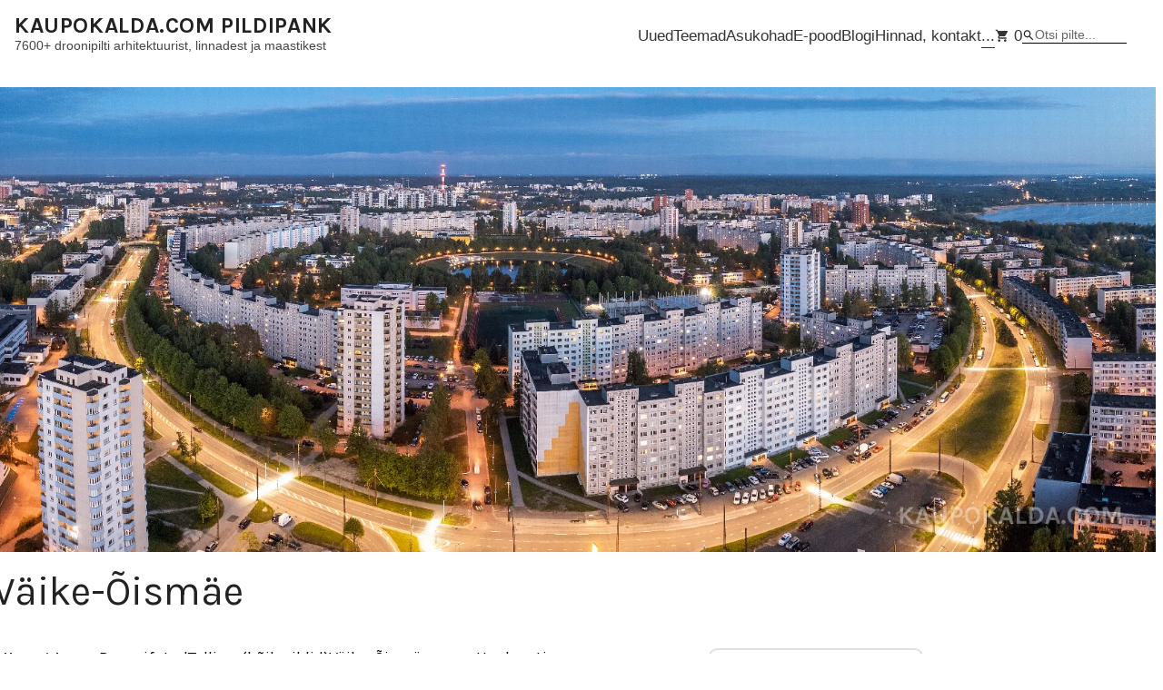

--- FILE ---
content_type: text/html; charset=utf-8
request_url: https://kaupokalda.com/albums/cat_vaeike-oismaee/vaike-oismae-7
body_size: 17401
content:

<!-- Header -->
<!DOCTYPE html>
<html lang="en">

<head>
	<!-- CMS and Theme by IO200 (https://www.io200.com) -->
	<!-- Meta -->
	<meta http-equiv="Content-Type" content="text/html; charset=utf-8">
	<meta name="viewport" content="width=device-width, initial-scale=1, viewport-fit=cover">
	<meta name="mobile-web-app-capable" content="yes">
	<!-- Meta (SEO) -->
	<title>Väike-Õismäe - Kõik albumid | KAUPOKALDA.COM PILDIPANK</title><meta name="description" content="Photo Väike-Õismäe"><meta name="keywords" content="Photo, image, panoraam, tallinn">	<meta name="robots" content="all">
	<!-- CSS -->
	<link rel="stylesheet" href="/storage/custom/custom.css?v=b79edf" type="text/css" media="screen">	<style>
                    ul.gallery.gallery-album{--gallery-spacingfactor: 0.75;}                    
                    @media (max-width:999px){ul.gallery.gallery-album{width:calc(100% + 2rem - 2rem * min(1, var(--gallery-spacingfactor)));margin-left:calc(-1rem + 1rem * min(1, var(--gallery-spacingfactor)));}}
                    ul.gallery.gallery-set{--gallery-spacingfactor: 1;}
                    @media (max-width:999px){ul.gallery.gallery-set{width:calc(100% + 2rem - 2rem * min(1, var(--gallery-spacingfactor)));margin-left:calc(-1rem + 1rem * min(1, var(--gallery-spacingfactor)));}}
                </style>		<style>/*### FONTS ################################*/
body{font-size:15.2px;font-family:'inter', sans-serif;}
header {font-size:1em;}
main {font-size:1.2em; font-weight:400;} 
footer {font-size:1.2em;}

/*### LAYOUT ################################*/
/* website-title*/
header span.website-title{font-family:'inter', sans-serif;font-weight:400;font-size:1.8em;text-transform:uppercase;letter-spacing:0px;}
@media (max-width:999px){header span.website-title{font-size:1.2em;}}
/*removed "header sticky", "footer sticky"*/
@media (min-width:1000px){
  header{margin-bottom:1rem;}
  footer{position:initial;margin-top:1.5rem;}
} 

/*### NAV ################################*/
@media (min-width:1000px){
  header nav > ul > li > .nav-item-title{font-family:'inter', sans-serif; font-size:1em;font-weight:400;text-transform:initial;letter-spacing:0em;border:1;}
  header nav > ul > li > ul {font-size:1em;}
  header nav > ul ul li{text-transform:inherit;font-size:1em;}
  header nav ul li .nav-item-title{font-weight:400;}
}
@media (max-width:999px){
  nav{font-size:1.2rem;}
  .linktemplate-basket{display:none;}
}
@media (max-width:999px){ /*mobile search at top*/
  header.js-nav.shownav nav ul{display:flex; flex-direction: column;}
  header.js-nav.shownav nav li.linktemplate-photos{order:-1;}
}


li a.linktemplate-basket{padding:0.1em 0.5em;border:1px solid #E0E0E0;border-radius:0.2em;}
li.active a.linktemplate-basket{border-color:#E0E0E0!important;}
@media (min-width:1000px){header nav ul {align-items:center;}}
@media (max-width:999px){
	header li.linktemplate-basket{text-align:left;padding-left:0.8em;}
	a.linktemplate-basket{width:auto;}
}

header nav > ul > li:last-child > ul,
header nav > ul:has(li.linktemplate-basket:last-child) > li:nth-last-child(3) > ul {left:unset;right:0;text-align:right;} /*dropdown nav*/
form.searchform *{padding-block:0.35em;}

/*### MAIN ################################*/
main h1 {font-size:2em;font-weight:400;}
main li {font-size:1em;}
main a {color:black;}
@media (max-width:999px){
  main h2 {font-size:1.6em;font-weight:600;}
}

/*infobox*/
div.infobox{background:none;border:2px solid #E0E0E0;border-radius:0.5em;}

/*tags*/
ul.tags.tags-linked li{text-decoration:underline;text-underline-offset:2px;}
ul.tags.tags-linked li:hover{text-decoration:none;}
ul.tags li, ul.tags.tags-linked li:hover {border-color:#E0E0E0;background:none; border-radius:4px;}

/*buttons*/
.button{font-size:0.92em;padding:0.6em 1em;font-weight:400;text-transform:none;border-radius:4px;} 
.button-secondary{border-color:#E0E0E0;}
@media(hover:hover) and (pointer:fine) {
  .button-secondary:hover:not(:disabled){border-color:#000;}
}

/*form input fields borders*/
main form input:not([type="submit"]):not([type="reset"]), main form select, main form textarea{border-color:#222;border-radius:4px;}
main form.form-inline input[type="text"]{border-color:#222;border-radius:4px;}

/*set album thumb titles*/
main ul.gallery li span.info{text-align:left;}  
main ul.gallery.layout-grid div.photo-portrait{margin-left:0!important;} 

/* mobile galleries grid one column*/
@media (max-width:999px){
  ul.gallery.layout-grid.cols-2 li, ul.gallery.layout-grid.cols-3 li, ul.gallery.layout-grid.cols-4 li, ul.gallery.layout-grid.cols-5 li, ul.gallery.layout-grid.cols-6 li{width:100%;}
}

/*lightbox*/
.gloader{display:none!important;}
.gzoomIn {animation: gzoomIn 0s ease!important;}
.gzoomOut {animation: gzoomOut 0s ease!important;}

/*### TEMPLATES ################################*/
main.template-page.page-fullwidth{max-width:2000px;margin-inline:auto;}

main.template-blog article.style-article .content{font-size:1.2em;}
main.template-blog article a, main.template-blog tags {text-decoration:underline;}

/*blog sidebar center*/
.sectioncontainer.layout-flat aside.sectionaside{text-align:center;}
/*blog featuredimage original height*/
main.template-blog .blog-article article .header .header-featuredimage img{aspect-ratio:auto;}

/*hide blog posts readmore*/
main.template-blog section.blog-posts div.content a.readmore{display:none;}

/*blog mobile featured image top*/
@media (max-width:999px){
  article.style-article .header > * {order:1;}
  article.style-article .header > .header-featuredimage.image-available{order:0;margin-top:0.5em;margin-bottom:1em;}
}

/*kaupo blog*/
@media (min-width:1000px){
main.template-blog .blog-article h1 {
    font-size: 4rem !important;
    margin-top: 1em;}
}

/*set thumb titles*/
main.template-album a, main.template-photos a, main.template-set a, main.template-blog h2 a  {text-decoration:none;font-size:1em;} 

/*light basket button style*/
ul.gallery.gallery-album span.action{color:#000;background:rgb(255 255 255 / 50%);font-size:1.2rem!important;padding:0.3em;border-radius:0.2em;}
ul.gallery.gallery-album span.action:hover{color:#000;background:rgb(255 255 255 / 70%);}

/* basket */
main.template-basket #js-basket-sharemailbutton{display:none;}
@media (min-width:1000px){
  #js-basket-sharelinkbutton{position:absolute;top:calc(var(--header-height) + 2.4em);right:calc(1em + 24px - 1px);}
  main.template-basket form{display:block!important;width:100%;clear:both;margin-bottom:0;background:none;border:2px solid #E0E0E0;border-radius:0.5em;}
}

/*### TEMPLATES PHOTO ################################*/
main.template-photo h1.photo-title {font-weight:400;}
@media (min-width:1000px){main.template-photo h1.photo-title {font-size:2.4em!important;}}
@media (max-width:999px){main.template-photo h1.photo-title {font-size:1.6em!important;}}

/* aside.sectionaside-photo infobox*/
aside.sectionaside-photo h2.photo-contextphotos,  aside.sectionaside-photo ul.photo-contextphotos{display:none!important;}
@media (min-width:1000px){ 
  main.template-photo aside.sectionaside-photo {display:grid;grid-template-columns: auto 1fr 12em;position:relative;}
  main.template-photo aside.sectionaside-photo h2{grid-column: 1;}
  main.template-photo aside.sectionaside-photo p {grid-column: 2;}
  main.template-photo aside.sectionaside-photo > .infobox {align-self: start;  position: absolute;top: 0;right:0;}
}
@media (max-width:999px){
 main.template-photo aside.sectionaside-photo > .infobox{margin-top:1em;width:100%;box-sizing:border-box;}
}

main.template-photo p.photo-prevnext {display:none;}

@media (min-width:1100px){ /*content width*/
  main.template-photo section.sectionaside-photo > *:not(.photo-image){max-width:1024px;}
  main.template-photo aside.sectionaside-photo {width:1024px!important;}
}
@media (min-width:1100px){ /*photo grey bg fullsize*/
  body{overflow-x:hidden;}
  div.sectioncontainer-photo {width:calc(100% + 2rem + 24px);margin-left:-1rem;}	
  main.template-photo div.photo-image{background:#f8f8f8;}
  div.photosite-custom{width:calc(100% - 2rem - 24px)!important;}
}
main.template-photo p.photo-caption a{text-decoration:underline;text-underline-offset:2px;}
@media (max-width:999px) {
  main.template-photo p.photo-caption {line-height:1.5em;}
  main.template-photo h2.photo-title{font-size:1.3em!important;}
  main.template-photo p.photo-prevnext{display:none!important;}
}	

main.template-photo p.photo-contextlink{display:none;}
main.template-photo p.photo-prevnext{font-family:'Open Sans', sans-serif;font-size:0.7em!important;}
main.template-photo p.photo-prevnext a{text-decoration:none;}


/*### TEMPLATES PHOTO > PHOTOSITE CUSTOM ################################*/
div.photosite-custom {max-width:1680px;margin-top:4em;margin-left:auto;margin-right:auto;}
div.photosite-custom h2{margin-bottom:0.8em;font-size:1.1em;}
div.photosite-custom h2::after{content: " \00BB";}
div.photosite-custom h2 a {color:#222222!important;text-decoration:underline;text-underline-offset:2px;}
div.photosite-custom ul li div.photo-wrapper {width:100%!important;}
div.photosite-custom ul li img {aspect-ratio:3/2;width:100%!important;object-fit:cover;object-position:center;}
div.photosite-custom ul span.info-title {margin-top:0.4em;text-align:left;}
div.photosite-custom ul.custom-blogphotos{align-items:flex-start;}
div.photosite-custom ul.custom-blogphotos li img {width:100%;}

@media (min-width:1000px) {
	div.photosite-custom ul.custom-contextphotos {--gallery-layout-grid-padding:0.8em;} 
	div.photosite-custom ul.custom-contextphotos {row-gap:calc(1 * var(--gallery-layout-grid-padding))!important;}
	/*div.photosite-custom ul.custom-contextphotos {gap:0.8em;row-gap:0.8em!important;align-items:self-start;}
	div.photosite-custom ul.custom-contextphotos li {width:calc((100% - 0.8em * 7) / 8 - 0.1px)!important;}*/
	div.photosite-custom ul.custom-latestphotos {gap:0.8em;align-items:self-start;}
	div.photosite-custom ul.custom-latestphotos li {width:calc((100% - 0.8em * 5) / 6 - 0.1px)!important;}
	div.photosite-custom ul.custom-blogphotos {gap:0.8em;}
	div.photosite-custom ul.custom-blogphotos li {width:calc((100% - 0.8em * 3) / 4 - 0.1px)!important;}
}
/* @media (max-width:999px) {
  div.photosite-custom {width:100%;margin-top:0;}
  div.photosite-custom ul.gallery {width:calc(100% + 1rem);overflow-x:auto;gap:1em!important;align-items:self-start!important;flex-wrap:nowrap!important;}
  div.photosite-custom ul.gallery li div.photo-wrapper{width:auto;height:calc((100vw - 2rem) * 0.8 / 3 * 2)!important;}
  div.photosite-custom ul.gallery li div.photo-wrapper img{width:100%;height:100%;object-fit:cover;}
} */

@media (min-width:1000px){div.photosite-custom ul.hide-desktop{display:none!important;}}
@media (max-width:999px){div.photosite-custom ul.hide-mobile{display:none!important;}}

/*custom-subcontainer1*/
main.template-photo .custom-subcontainer1 .infobox .button{display:inline-block;}
@media (min-width:1000px){
  main.template-photo .custom-subcontainer1 {display:grid;grid-template-columns:1fr 240px;gap:1em 2em;align-items:start;}
  main.template-photo .custom-subcontainer1 > *:not(.infobox){grid-column-start:1;grid-column-end:2;}
  main.template-photo .custom-subcontainer1 > .infobox{grid-column-start:2;grid-column-end:3;grid-row-start:1;grid-row-end:4;box-sizing:border-box;width:100%;}
  main.template-photo .custom-subcontainer1 .button {white-space:nowrap;}
}
@media (max-width:999px){
 main.template-photo .custom-subcontainer1 .infobox{margin-top:1em;width:100%;box-sizing:border-box;}
}
/*showall*/
p.showall a{text-decoration:underline;}
@media (min-width:1000px){p.showall{text-align:center;}}
</style>		<!-- JS -->
	<script src="/res/script/MyApp.js?v=2.22c"></script>
                <script src="/res/lib/glightbox/glightbox.min.js?v=2.22c" defer></script>
                <link href="/res/lib/glightbox/glightbox.min.css?v=2.22c" type="text/css" rel="stylesheet">	<script src="/res/lib/bouncer/bouncer.min.js" defer></script><link rel="canonical" href="https://kaupokalda.com/otsing/vaike-oismae-7"> <meta property="og:title" content="Väike-Õismäe" /> <meta property="og:url" content="https://kaupokalda.com/albums/cat_vaeike-oismaee/vaike-oismae-7" /> <meta property="og:image" content="https://kaupokalda.com/storage/cache/11/24/12/kaupokalda-com-20210524-231023-dji-0192-pano-vaike-oismae.jpg" /> <meta property="og:type" content="website" /><link rel="prefetch" href="https://kaupokalda.com/albums/cat_vaeike-oismaee/vaeike-oismaee-suveohtul" as="document"><link rel="prefetch" href="https://kaupokalda.com/albums/cat_vaeike-oismaee/odus-ohtu-vaeike-oismaeel" as="document"><meta name="prevUrl" content="https://kaupokalda.com/albums/cat_vaeike-oismaee/vaeike-oismaee-suveohtul"><meta name="nextUrl" content="https://kaupokalda.com/albums/cat_vaeike-oismaee/odus-ohtu-vaeike-oismaeel">	<!-- Further -->
	<meta name="cms" data-link="40" data-photo="7287">	<link rel="icon" href="/storage/custom/favicon.png" type="image/png">
            <meta property="og:logo" content="/storage/custom/favicon.png" />	<link rel="sitemap" href="/sitemap.xml" type="application/xml">	<!-- Code Injection -->
	</head>

<body class="language- template-photo templatelayout-standard ">

	<a href="#top" class="skip-link">Skip to content</a>

	<div id="container">
			<!-- Header -->
			<header>
				<div class="title-container">
					<span class="website-title"><a href="https://kaupokalda.com" title="KAUPOKALDA.COM PILDIPANK" class="website-title-link">KAUPOKALDA.COM PILDIPANK</a></span>
											<span class="website-tagline">7600+ droonipilti arhitektuurist, linnadest ja maastikest</span>
									</div>
				<nav>
										<ul class="primary level-0"><li class="linktemplate-album"><a href="/uued" class="nav-item-title" title="Uued">Uued</a></li><li class="linktemplate-set"><a href="/teemad" class="nav-item-title" title="Teemad">Teemad</a></li><li class="linktemplate-set"><a href="/asukohad" class="nav-item-title" title="Asukohad">Asukohad</a></li><li class="linktemplate-"><a href="http://shop.kaupokalda.com" class="nav-item-title" target="_blank" title="E-pood">E-pood</a></li><li class="linktemplate-blog"><a href="/blogi" class="nav-item-title" title="Blogi">Blogi</a></li><li class="linktemplate-page"><a href="/info" class="nav-item-title" title="Hinnad, kontakt">Hinnad, kontakt</a></li><li class="active linktemplate-"><span class="nav-item-title">...</span><ul class="primary level-1"><li class="linktemplate-album"><a href="/portfolio" class="nav-item-title" title="Portfolio">Portfolio</a></li><li class="linktemplate-album"><a href="/valik-droonipilte" class="nav-item-title" title="Valik droonipilte">Valik droonipilte</a></li><li class="linktemplate-album"><a href="/panoraamid" class="nav-item-title" title="Panoraamid">Panoraamid</a></li><li class="active linktemplate-albums"><a href="/albums" class="nav-item-title" title="Kõik albumid">Kõik albumid</a></li><li class="linktemplate-blog"><a href="/blogi/tag/meedia" class="nav-item-title" title="Meedia">Meedia</a></li><li class="linktemplate-photos"><a href="/otsing" class="nav-item-title" title="Otsing">Otsing</a></li><li class="linktemplate-timeline"><a href="/timeline" class="nav-item-title" title="Ajatelg">Ajatelg</a></li></ul></li><li class="linktemplate-basket"><a href="/basket" class="nav-item-title" title="Päringukorv"><svg class="symbol" xmlns="http://www.w3.org/2000/svg" height="24" viewBox="0 -960 960 960" width="24"><path d="M280-80q-33 0-56.5-23.5T200-160q0-33 23.5-56.5T280-240q33 0 56.5 23.5T360-160q0 33-23.5 56.5T280-80Zm400 0q-33 0-56.5-23.5T600-160q0-33 23.5-56.5T680-240q33 0 56.5 23.5T760-160q0 33-23.5 56.5T680-80ZM208-800h590q23 0 35 20.5t1 41.5L692-482q-11 20-29.5 31T622-440H324l-44 80h480v80H280q-45 0-68-39.5t-2-78.5l54-98-144-304H40v-80h130l38 80Z"/></svg> 0</a></li><li class="linktemplate-photos">
                    <form class="searchform" action="/otsing" method="post">
                        <input type="text" name="searchterm" placeholder="Otsi pilte...">
                        <button type="submit" name="startsearch">
                            <svg class="symbol" xmlns="http://www.w3.org/2000/svg" height="24" viewBox="0 -960 960 960" width="24">
                                <path d="M784-120 532-372q-30 24-69 38t-83 14q-109 0-184.5-75.5T120-580q0-109 75.5-184.5T380-840q109 0 184.5 75.5T640-580q0 44-14 83t-38 69l252 252-56 56ZM380-400q75 0 127.5-52.5T560-580q0-75-52.5-127.5T380-760q-75 0-127.5 52.5T200-580q0 75 52.5 127.5T380-400Z"></path>
                            </svg>
                        </button>
                    </form>
                </li></ul>				</nav>
			</header>

			<!-- Content -->
			<main id="top" class="template-photo">

<div class="backlink"><a href="/albums/cat_vaeike-oismaee" class="sitelink" title="Väike-Õismäe, muu Haabersti"><svg class="symbol symbol-arrowback" xmlns="http://www.w3.org/2000/svg" height="24" viewBox="0 -960 1280 960" width="32"><path d="M400-240 160-480l240-240 56 58-142 142h806v80H314l142 142-56 58Z"></path></svg> Väike-Õismäe, muu Haabersti</a></div>
<div class="sectioncontainer sectioncontainer-photo photo-landscape">
    <section class="sectionaside sectionaside-photo">
        <div class="photo-image js-photoswipearea">
                                        <a href="/storage/cache/11/24/12/kaupokalda-com-20210524-231023-dji-0192-pano-vaike-oismae.jpg?t=867a61" class="sitelink js-lightbox"  data-gallery="gallery1">
                    <div class="photo-wrapper photo-landscape" style="--aspectratio:2.5;" data-photoid="7287" data-photosecret="e55b0759"><img style="visibility:hidden;" data-src="/storage/cache/11/24/12/kaupokalda-com-20210524-231023-dji-0192-pano-vaike-oismae.jpg?t=867a61" data-srcset="/storage/cache/11/24/12/kaupokalda-com-20210524-231023-dji-0192-pano-vaike-oismae.thumb48.webp?t=867a61 48w,/storage/cache/11/24/12/kaupokalda-com-20210524-231023-dji-0192-pano-vaike-oismae.thumb192.webp?t=867a61 192w,/storage/cache/11/24/12/kaupokalda-com-20210524-231023-dji-0192-pano-vaike-oismae.thumb288.webp?t=867a61 288w,/storage/cache/11/24/12/kaupokalda-com-20210524-231023-dji-0192-pano-vaike-oismae.thumb432.webp?t=867a61 432w,/storage/cache/11/24/12/kaupokalda-com-20210524-231023-dji-0192-pano-vaike-oismae.thumb624.webp?t=867a61 624w,/storage/cache/11/24/12/kaupokalda-com-20210524-231023-dji-0192-pano-vaike-oismae.thumb912.webp?t=867a61 912w,/storage/cache/11/24/12/kaupokalda-com-20210524-231023-dji-0192-pano-vaike-oismae.thumb1296.webp?t=867a61 1296w,/storage/cache/11/24/12/kaupokalda-com-20210524-231023-dji-0192-pano-vaike-oismae.thumb1680.webp?t=867a61 1680w,/storage/cache/11/24/12/kaupokalda-com-20210524-231023-dji-0192-pano-vaike-oismae.thumb2016.webp?t=867a61 2016w,/storage/cache/11/24/12/kaupokalda-com-20210524-231023-dji-0192-pano-vaike-oismae.thumb2832.webp?t=867a61 2832w,/storage/cache/11/24/12/kaupokalda-com-20210524-231023-dji-0192-pano-vaike-oismae.jpg?t=867a61 3000w" sizes="(max-width: 999px) 100vw, 600vw" alt="Väike-Õismäe" class="js-effect-fadein photo photo-landscape" width="3000" height="1200" data-aspectratio="2.5" loading="lazy"></div>                </a>
                <style>
                    @media screen and (min-width:1000px) {
                        main.template-photo .photo-image img.photo {
                            max-width: 3000px;
                        }
                    }
                </style>
                <script>
                    document.addEventListener('DOMContentLoaded', function() {
                        let setPictureSourceSize = (img) => { if(img){ img.sizes = `${Math.round(img.offsetWidth * 1.2)}px` } }
                        let img = document.querySelector('.photo-image img')
                        setPictureSourceSize(img)
                        window.addEventListener('resize', function(event) { setPictureSourceSize(img) })
                    })
                </script>
                        <a href="/storage/cache/11/24/12/kaupokalda-com-20210524-231023-dji-0192-pano-vaike-oismae.jpg?t=867a61" title="Väike-Õismäe" class="sitelink js-lightbox viewphotolarge" data-gallery="gallery2">
                view photo in large            </a>
        </div>

                    <h1 class="photo-title">Väike-Õismäe</h1>
        
                    <p class="photo-contextlink">
                <a href="/albums/cat_vaeike-oismaee" class="sitelink" title="Väike-Õismäe, muu Haabersti">Väike-Õismäe, muu Haabersti</a>
            </p>
        
        
                    <p class="links-prevnext photo-prevnext"><a href="/albums/cat_vaeike-oismaee/vaeike-oismaee-suveohtul" class="sitelink link-prev js-sitelink-prev" title="prev"><svg class="symbol symbol-arrowback" xmlns="http://www.w3.org/2000/svg" height="24" viewBox="0 -960 1280 960" width="32"><path d="M400-240 160-480l240-240 56 58-142 142h806v80H314l142 142-56 58Z"></path></svg>prev</a><a href="/albums/cat_vaeike-oismaee/odus-ohtu-vaeike-oismaeel" class="sitelink link-next js-sitelink-next" title="next">next<svg class="symbol symbol-arrowforward" xmlns="http://www.w3.org/2000/svg" height="24" viewBox="0 -960 1280 960" width="32"><path d="m880-240-56-58 142-142H160v-80h806L824-662l56-58 240 240-240 240Z"></path></svg></a></p>        
        
            </section>

                        <aside class="sectionaside sectionaside-photo">            
                        <div class="infobox">
                				
                
<h4>Telli või küsi infot</h4>
<p><a href="/basket">Vaata korvi</a> | <a href="/info">Hinnakiri</a></p>

                                    <button id="js-basket-togglephotobutton" class="button button-primary" data-photoid="7287" data-photosecret="e55b0759"><svg class="symbol xmlns="http://www.w3.org/2000/svg" height="24" viewBox="0 -960 960 960" width="24"><path d="m480-120-58-52q-101-91-167-157T150-447.5Q111-500 95.5-544T80-634q0-94 63-157t157-63q52 0 99 22t81 62q34-40 81-62t99-22q94 0 157 63t63 157q0 46-15.5 90T810-447.5Q771-395 705-329T538-172l-58 52Zm0-108q96-86 158-147.5t98-107q36-45.5 50-81t14-70.5q0-60-40-100t-100-40q-47 0-87 26.5T518-680h-76q-15-41-55-67.5T300-774q-60 0-100 40t-40 100q0 35 14 70.5t50 81q36 45.5 98 107T480-228Zm0-273Z"/></svg> Lisa päringukorvi</button>
                	
            </div>
            
                            <h2 class="photo-albums">Albumid</h2>
                <ul class="photo-albums">
                    <li><a href="/albums/droonifotod" class="sitelink" title="view album Droonifotod">Droonifotod</a></li><li><a href="/albums/tallinn" class="sitelink" title="view album Tallinn (kõik pildid)">Tallinn (kõik pildid)</a></li><li><a href="/albums/cat_vaeike-oismaee" class="sitelink" title="view album Väike-Õismäe, muu Haabersti">Väike-Õismäe, muu Haabersti</a></li>                </ul>
            
                            <h2 class="photo-tags">Märksõnad</h2>
                <ul class="tags tags-linked photo-tags"><li><a href="/tags/panoraam" class="sitelink sitelink-tag" title="view photos with tag #panoraam (402 Pildid)">panoraam</a></li><li><a href="/tags/tallinn" class="sitelink sitelink-tag" title="view photos with tag #tallinn (1482 Pildid)">tallinn</a></li></ul>            
            
                            <h2 class="photo-capturedate">Kuupäev</h2>
                <p class="photo-capturedate">
                                                                <a href="/otsing/search/2021-05-25" class="sitelink" title="view photos on 25.05.2021">25.05.2021</a>
                                    </p>
            
                                        <h2 class="photo-exif">EXIF</h2>
                <dl class="photo-exif">
                    <dt>Kaamera</dt><dd>L1D-20c</dd>                    <dt>Focal length</dt><dd>10.26mm</dd>                    <dt>Aperture</dt><dd>F/2.8</dd>                    <dt>Exposure time</dt><dd>1/3 sec</dd>                    <dt>ISO</dt><dd>ISO 200</dd>                </dl>
            
            
                                        <h2 class="photo-aspectratio">Formaat</h2>
                <p class="photo-aspectratio">
                                    </p>
            
                            <h2 class="photo-id">Foto ID</h2>
                <p class="photo-id">#7287</p>
            
                            <h2 class="photo-filename">Failinimi</h2>
                <p class="photo-filename">kaupokalda-com-20210524-231023-dji-0192-pano-vaike-oismae.jpg</p>
            
                                                <h2 class="photo-contextphotos"><a href="/albums/cat_vaeike-oismaee" class="sitelink" title="Väike-Õismäe, muu Haabersti">Väike-Õismäe, muu Haabersti</a></h2>
                                <ul class="gallery photo-contextphotos gallery-album layout-card cols-6 cols-mobile-1 hover-fade gallery-unmounted"><li><a href="/albums/cat_vaeike-oismaee/kaupokalda-com-dji-20250509224311-0092-d" class="sitelink" title=""><div class="photo-wrapper photo-landscape" style="--aspectratio:1.5;" data-photoid="12381" data-photosecret="e37c33f3"><img style="visibility:hidden;" data-src="/storage/cache/bf/08/87/kaupokalda-com-dji_20250509224311_0092_d.jpg?t=734ff4" data-srcset="/storage/cache/bf/08/87/kaupokalda-com-dji_20250509224311_0092_d.thumb48.webp?t=734ff4 48w,/storage/cache/bf/08/87/kaupokalda-com-dji_20250509224311_0092_d.thumb192.webp?t=734ff4 192w,/storage/cache/bf/08/87/kaupokalda-com-dji_20250509224311_0092_d.thumb288.webp?t=734ff4 288w,/storage/cache/bf/08/87/kaupokalda-com-dji_20250509224311_0092_d.thumb432.webp?t=734ff4 432w,/storage/cache/bf/08/87/kaupokalda-com-dji_20250509224311_0092_d.thumb624.webp?t=734ff4 624w,/storage/cache/bf/08/87/kaupokalda-com-dji_20250509224311_0092_d.thumb912.webp?t=734ff4 912w,/storage/cache/bf/08/87/kaupokalda-com-dji_20250509224311_0092_d.thumb1296.webp?t=734ff4 1296w,/storage/cache/bf/08/87/kaupokalda-com-dji_20250509224311_0092_d.thumb1680.webp?t=734ff4 1680w,/storage/cache/bf/08/87/kaupokalda-com-dji_20250509224311_0092_d.thumb2016.webp?t=734ff4 2016w,/storage/cache/bf/08/87/kaupokalda-com-dji_20250509224311_0092_d.thumb2832.webp?t=734ff4 2832w,/storage/cache/bf/08/87/kaupokalda-com-dji_20250509224311_0092_d.jpg?t=734ff4 3000w" sizes="(max-width: 999px) 33vw, 17vw" alt="Väike-Õismäe tiik" class="js-effect-fadein photo photo-landscape" width="3000" height="2000" data-aspectratio="1.5" loading="lazy"></div></a></li><li><a href="/albums/cat_vaeike-oismaee/kaupokalda-com-dji-20250509224224-0090-d-enhanced-nr" class="sitelink" title=""><div class="photo-wrapper photo-landscape" style="--aspectratio:1.5;" data-photoid="12380" data-photosecret="f81f6ec3"><img style="visibility:hidden;" data-src="/storage/cache/0a/62/0d/kaupokalda-com-dji_20250509224224_0090_d-enhanced-nr.jpg?t=734ff4" data-srcset="/storage/cache/0a/62/0d/kaupokalda-com-dji_20250509224224_0090_d-enhanced-nr.thumb48.webp?t=734ff4 48w,/storage/cache/0a/62/0d/kaupokalda-com-dji_20250509224224_0090_d-enhanced-nr.thumb192.webp?t=734ff4 192w,/storage/cache/0a/62/0d/kaupokalda-com-dji_20250509224224_0090_d-enhanced-nr.thumb288.webp?t=734ff4 288w,/storage/cache/0a/62/0d/kaupokalda-com-dji_20250509224224_0090_d-enhanced-nr.thumb432.webp?t=734ff4 432w,/storage/cache/0a/62/0d/kaupokalda-com-dji_20250509224224_0090_d-enhanced-nr.thumb624.webp?t=734ff4 624w,/storage/cache/0a/62/0d/kaupokalda-com-dji_20250509224224_0090_d-enhanced-nr.thumb912.webp?t=734ff4 912w,/storage/cache/0a/62/0d/kaupokalda-com-dji_20250509224224_0090_d-enhanced-nr.thumb1296.webp?t=734ff4 1296w,/storage/cache/0a/62/0d/kaupokalda-com-dji_20250509224224_0090_d-enhanced-nr.thumb1680.webp?t=734ff4 1680w,/storage/cache/0a/62/0d/kaupokalda-com-dji_20250509224224_0090_d-enhanced-nr.thumb2016.webp?t=734ff4 2016w,/storage/cache/0a/62/0d/kaupokalda-com-dji_20250509224224_0090_d-enhanced-nr.thumb2832.webp?t=734ff4 2832w,/storage/cache/0a/62/0d/kaupokalda-com-dji_20250509224224_0090_d-enhanced-nr.jpg?t=734ff4 3000w" sizes="(max-width: 999px) 33vw, 17vw" alt="Väike-Õismäe tiigi purskkaev" class="js-effect-fadein photo photo-landscape" width="3000" height="2000" data-aspectratio="1.5" loading="lazy"></div></a></li><li><a href="/albums/cat_vaeike-oismaee/kaupokalda-com-dji-20250509222345-0018-d" class="sitelink" title=""><div class="photo-wrapper photo-landscape" style="--aspectratio:1.5;" data-photoid="12379" data-photosecret="516ed02a"><img style="visibility:hidden;" data-src="/storage/cache/da/c4/f4/kaupokalda-com-dji_20250509222345_0018_d.jpg?t=734ff4" data-srcset="/storage/cache/da/c4/f4/kaupokalda-com-dji_20250509222345_0018_d.thumb48.webp?t=734ff4 48w,/storage/cache/da/c4/f4/kaupokalda-com-dji_20250509222345_0018_d.thumb192.webp?t=734ff4 192w,/storage/cache/da/c4/f4/kaupokalda-com-dji_20250509222345_0018_d.thumb288.webp?t=734ff4 288w,/storage/cache/da/c4/f4/kaupokalda-com-dji_20250509222345_0018_d.thumb432.webp?t=734ff4 432w,/storage/cache/da/c4/f4/kaupokalda-com-dji_20250509222345_0018_d.thumb624.webp?t=734ff4 624w,/storage/cache/da/c4/f4/kaupokalda-com-dji_20250509222345_0018_d.thumb912.webp?t=734ff4 912w,/storage/cache/da/c4/f4/kaupokalda-com-dji_20250509222345_0018_d.thumb1296.webp?t=734ff4 1296w,/storage/cache/da/c4/f4/kaupokalda-com-dji_20250509222345_0018_d.thumb1680.webp?t=734ff4 1680w,/storage/cache/da/c4/f4/kaupokalda-com-dji_20250509222345_0018_d.thumb2016.webp?t=734ff4 2016w,/storage/cache/da/c4/f4/kaupokalda-com-dji_20250509222345_0018_d.thumb2832.webp?t=734ff4 2832w,/storage/cache/da/c4/f4/kaupokalda-com-dji_20250509222345_0018_d.jpg?t=734ff4 3000w" sizes="(max-width: 999px) 33vw, 17vw" alt="Laeva maja" class="js-effect-fadein photo photo-landscape" width="3000" height="2000" data-aspectratio="1.5" loading="lazy"></div></a></li><li><a href="/albums/cat_vaeike-oismaee/kaupokalda-com-dji-20250509221949-0011-d-enhanced-nr" class="sitelink" title=""><div class="photo-wrapper photo-landscape" style="--aspectratio:1.333;" data-photoid="12378" data-photosecret="3bcbad13"><img style="visibility:hidden;" data-src="/storage/cache/a8/d7/33/kaupokalda-com-dji_20250509221949_0011_d-enhanced-nr.jpg?t=661140" data-srcset="/storage/cache/a8/d7/33/kaupokalda-com-dji_20250509221949_0011_d-enhanced-nr.thumb48.webp?t=661140 48w,/storage/cache/a8/d7/33/kaupokalda-com-dji_20250509221949_0011_d-enhanced-nr.thumb192.webp?t=661140 192w,/storage/cache/a8/d7/33/kaupokalda-com-dji_20250509221949_0011_d-enhanced-nr.thumb288.webp?t=661140 288w,/storage/cache/a8/d7/33/kaupokalda-com-dji_20250509221949_0011_d-enhanced-nr.thumb432.webp?t=661140 432w,/storage/cache/a8/d7/33/kaupokalda-com-dji_20250509221949_0011_d-enhanced-nr.thumb624.webp?t=661140 624w,/storage/cache/a8/d7/33/kaupokalda-com-dji_20250509221949_0011_d-enhanced-nr.thumb912.webp?t=661140 912w,/storage/cache/a8/d7/33/kaupokalda-com-dji_20250509221949_0011_d-enhanced-nr.thumb1296.webp?t=661140 1296w,/storage/cache/a8/d7/33/kaupokalda-com-dji_20250509221949_0011_d-enhanced-nr.thumb1680.webp?t=661140 1680w,/storage/cache/a8/d7/33/kaupokalda-com-dji_20250509221949_0011_d-enhanced-nr.thumb2016.webp?t=661140 2016w,/storage/cache/a8/d7/33/kaupokalda-com-dji_20250509221949_0011_d-enhanced-nr.thumb2832.webp?t=661140 2832w,/storage/cache/a8/d7/33/kaupokalda-com-dji_20250509221949_0011_d-enhanced-nr.jpg?t=661140 3000w" sizes="(max-width: 999px) 33vw, 17vw" alt="Rocca Towers, 2024" class="js-effect-fadein photo photo-landscape" width="3000" height="2251" data-aspectratio="1.333" loading="lazy"></div></a></li><li><a href="/albums/cat_vaeike-oismaee/kaupokalda-com-dji-20241004181559-0240-d-arigato" class="sitelink" title=""><div class="photo-wrapper photo-landscape" style="--aspectratio:1.335;" data-photoid="11001" data-photosecret="857e1865"><img style="visibility:hidden;" data-src="/storage/cache/34/5a/a0/kaupokalda-com-dji_20241004181559_0240_d-arigato.jpg?t=734ff4" data-srcset="/storage/cache/34/5a/a0/kaupokalda-com-dji_20241004181559_0240_d-arigato.thumb48.webp?t=734ff4 48w,/storage/cache/34/5a/a0/kaupokalda-com-dji_20241004181559_0240_d-arigato.thumb192.webp?t=734ff4 192w,/storage/cache/34/5a/a0/kaupokalda-com-dji_20241004181559_0240_d-arigato.thumb288.webp?t=734ff4 288w,/storage/cache/34/5a/a0/kaupokalda-com-dji_20241004181559_0240_d-arigato.thumb432.webp?t=734ff4 432w,/storage/cache/34/5a/a0/kaupokalda-com-dji_20241004181559_0240_d-arigato.thumb624.webp?t=734ff4 624w,/storage/cache/34/5a/a0/kaupokalda-com-dji_20241004181559_0240_d-arigato.thumb912.webp?t=734ff4 912w,/storage/cache/34/5a/a0/kaupokalda-com-dji_20241004181559_0240_d-arigato.thumb1296.webp?t=734ff4 1296w,/storage/cache/34/5a/a0/kaupokalda-com-dji_20241004181559_0240_d-arigato.thumb1680.webp?t=734ff4 1680w,/storage/cache/34/5a/a0/kaupokalda-com-dji_20241004181559_0240_d-arigato.thumb2016.webp?t=734ff4 2016w,/storage/cache/34/5a/a0/kaupokalda-com-dji_20241004181559_0240_d-arigato.thumb2832.webp?t=734ff4 2832w,/storage/cache/34/5a/a0/kaupokalda-com-dji_20241004181559_0240_d-arigato.jpg?t=734ff4 3000w" sizes="(max-width: 999px) 33vw, 17vw" alt="Arigato" class="js-effect-fadein photo photo-landscape" width="3000" height="2248" data-aspectratio="1.335" loading="lazy"></div></a></li><li><a href="/albums/cat_vaeike-oismaee/kaupokalda-com-dji-20240607234257-0141-d" class="sitelink" title=""><div class="photo-wrapper photo-landscape" style="--aspectratio:1.336;" data-photoid="10243" data-photosecret="3230ba13"><img style="visibility:hidden;" data-src="/storage/cache/09/7f/2a/kaupokalda-com-dji_20240607234257_0141_d.jpg?t=734ff4" data-srcset="/storage/cache/09/7f/2a/kaupokalda-com-dji_20240607234257_0141_d.thumb48.webp?t=734ff4 48w,/storage/cache/09/7f/2a/kaupokalda-com-dji_20240607234257_0141_d.thumb192.webp?t=734ff4 192w,/storage/cache/09/7f/2a/kaupokalda-com-dji_20240607234257_0141_d.thumb288.webp?t=734ff4 288w,/storage/cache/09/7f/2a/kaupokalda-com-dji_20240607234257_0141_d.thumb432.webp?t=734ff4 432w,/storage/cache/09/7f/2a/kaupokalda-com-dji_20240607234257_0141_d.thumb624.webp?t=734ff4 624w,/storage/cache/09/7f/2a/kaupokalda-com-dji_20240607234257_0141_d.thumb912.webp?t=734ff4 912w,/storage/cache/09/7f/2a/kaupokalda-com-dji_20240607234257_0141_d.thumb1296.webp?t=734ff4 1296w,/storage/cache/09/7f/2a/kaupokalda-com-dji_20240607234257_0141_d.thumb1680.webp?t=734ff4 1680w,/storage/cache/09/7f/2a/kaupokalda-com-dji_20240607234257_0141_d.thumb2016.webp?t=734ff4 2016w,/storage/cache/09/7f/2a/kaupokalda-com-dji_20240607234257_0141_d.thumb2832.webp?t=734ff4 2832w,/storage/cache/09/7f/2a/kaupokalda-com-dji_20240607234257_0141_d.jpg?t=734ff4 3000w" sizes="(max-width: 999px) 33vw, 17vw" alt="Rocca Towers, 2024" class="js-effect-fadein photo photo-landscape" width="3000" height="2246" data-aspectratio="1.336" loading="lazy"></div></a></li><li><a href="/albums/cat_vaeike-oismaee/kaupokalda-com-dji-20240606182210-0043-d" class="sitelink" title=""><div class="photo-wrapper photo-landscape" style="--aspectratio:1.336;" data-photoid="10249" data-photosecret="7dcd6eee"><img style="visibility:hidden; object-position:30.52% 51.61%;" data-src="/storage/cache/f8/7d/72/kaupokalda-com-dji_20240606182210_0043_d.jpg?t=734ff4" data-srcset="/storage/cache/f8/7d/72/kaupokalda-com-dji_20240606182210_0043_d.thumb48.webp?t=734ff4 48w,/storage/cache/f8/7d/72/kaupokalda-com-dji_20240606182210_0043_d.thumb192.webp?t=734ff4 192w,/storage/cache/f8/7d/72/kaupokalda-com-dji_20240606182210_0043_d.thumb288.webp?t=734ff4 288w,/storage/cache/f8/7d/72/kaupokalda-com-dji_20240606182210_0043_d.thumb432.webp?t=734ff4 432w,/storage/cache/f8/7d/72/kaupokalda-com-dji_20240606182210_0043_d.thumb624.webp?t=734ff4 624w,/storage/cache/f8/7d/72/kaupokalda-com-dji_20240606182210_0043_d.thumb912.webp?t=734ff4 912w,/storage/cache/f8/7d/72/kaupokalda-com-dji_20240606182210_0043_d.thumb1296.webp?t=734ff4 1296w,/storage/cache/f8/7d/72/kaupokalda-com-dji_20240606182210_0043_d.thumb1680.webp?t=734ff4 1680w,/storage/cache/f8/7d/72/kaupokalda-com-dji_20240606182210_0043_d.thumb2016.webp?t=734ff4 2016w,/storage/cache/f8/7d/72/kaupokalda-com-dji_20240606182210_0043_d.thumb2832.webp?t=734ff4 2832w,/storage/cache/f8/7d/72/kaupokalda-com-dji_20240606182210_0043_d.jpg?t=734ff4 3000w" sizes="(max-width: 999px) 33vw, 17vw" alt="Rocca Towers, 2024 (seeria)" class="js-effect-fadein photo photo-landscape" width="3000" height="2246" data-aspectratio="1.336" loading="lazy"></div></a></li><li><a href="/albums/cat_vaeike-oismaee/oeine-vaeike-oismaee-1" class="sitelink" title=""><div class="photo-wrapper photo-landscape" style="--aspectratio:2;" data-photoid="7975" data-photosecret="dd192f42"><img style="visibility:hidden;" data-src="/storage/cache/b4/1e/2e/kaupokalda-com-20221108-015656-dji-0483-pano.jpg?t=867a61" data-srcset="/storage/cache/b4/1e/2e/kaupokalda-com-20221108-015656-dji-0483-pano.thumb48.webp?t=867a61 48w,/storage/cache/b4/1e/2e/kaupokalda-com-20221108-015656-dji-0483-pano.thumb192.webp?t=867a61 192w,/storage/cache/b4/1e/2e/kaupokalda-com-20221108-015656-dji-0483-pano.thumb288.webp?t=867a61 288w,/storage/cache/b4/1e/2e/kaupokalda-com-20221108-015656-dji-0483-pano.thumb432.webp?t=867a61 432w,/storage/cache/b4/1e/2e/kaupokalda-com-20221108-015656-dji-0483-pano.thumb624.webp?t=867a61 624w,/storage/cache/b4/1e/2e/kaupokalda-com-20221108-015656-dji-0483-pano.thumb912.webp?t=867a61 912w,/storage/cache/b4/1e/2e/kaupokalda-com-20221108-015656-dji-0483-pano.thumb1296.webp?t=867a61 1296w,/storage/cache/b4/1e/2e/kaupokalda-com-20221108-015656-dji-0483-pano.thumb1680.webp?t=867a61 1680w,/storage/cache/b4/1e/2e/kaupokalda-com-20221108-015656-dji-0483-pano.thumb2016.webp?t=867a61 2016w,/storage/cache/b4/1e/2e/kaupokalda-com-20221108-015656-dji-0483-pano.thumb2832.webp?t=867a61 2832w,/storage/cache/b4/1e/2e/kaupokalda-com-20221108-015656-dji-0483-pano.jpg?t=867a61 3000w" sizes="(max-width: 999px) 33vw, 17vw" alt="Öine Väike-Õismäe" class="js-effect-fadein photo photo-landscape" width="3000" height="1500" data-aspectratio="2" loading="lazy"></div></a></li><li><a href="/albums/cat_vaeike-oismaee/kaupokalda-com-20210911-182403-dji-0609" class="sitelink" title=""><div class="photo-wrapper photo-landscape" style="--aspectratio:1.501;" data-photoid="9640" data-photosecret="155183a4"><img style="visibility:hidden;" data-src="/storage/cache/6b/29/b1/kaupokalda-com-20210911-182403-dji_0609.jpg?t=734ff4" data-srcset="/storage/cache/6b/29/b1/kaupokalda-com-20210911-182403-dji_0609.thumb48.webp?t=734ff4 48w,/storage/cache/6b/29/b1/kaupokalda-com-20210911-182403-dji_0609.thumb192.webp?t=734ff4 192w,/storage/cache/6b/29/b1/kaupokalda-com-20210911-182403-dji_0609.thumb288.webp?t=734ff4 288w,/storage/cache/6b/29/b1/kaupokalda-com-20210911-182403-dji_0609.thumb432.webp?t=734ff4 432w,/storage/cache/6b/29/b1/kaupokalda-com-20210911-182403-dji_0609.thumb624.webp?t=734ff4 624w,/storage/cache/6b/29/b1/kaupokalda-com-20210911-182403-dji_0609.thumb912.webp?t=734ff4 912w,/storage/cache/6b/29/b1/kaupokalda-com-20210911-182403-dji_0609.thumb1296.webp?t=734ff4 1296w,/storage/cache/6b/29/b1/kaupokalda-com-20210911-182403-dji_0609.thumb1680.webp?t=734ff4 1680w,/storage/cache/6b/29/b1/kaupokalda-com-20210911-182403-dji_0609.thumb2016.webp?t=734ff4 2016w,/storage/cache/6b/29/b1/kaupokalda-com-20210911-182403-dji_0609.thumb2832.webp?t=734ff4 2832w,/storage/cache/6b/29/b1/kaupokalda-com-20210911-182403-dji_0609.jpg?t=734ff4 3000w" sizes="(max-width: 999px) 33vw, 17vw" alt="Mustjõe Gümnaasium" class="js-effect-fadein photo photo-landscape" width="3000" height="1999" data-aspectratio="1.501" loading="lazy"></div></a></li><li><a href="/albums/cat_vaeike-oismaee/kaupokalda-com-20210911-182024-dji-0603" class="sitelink" title=""><div class="photo-wrapper photo-landscape" style="--aspectratio:1.501;" data-photoid="9639" data-photosecret="b86ce28d"><img style="visibility:hidden;" data-src="/storage/cache/68/46/6b/kaupokalda-com-20210911-182024-dji_0603.jpg?t=734ff4" data-srcset="/storage/cache/68/46/6b/kaupokalda-com-20210911-182024-dji_0603.thumb48.webp?t=734ff4 48w,/storage/cache/68/46/6b/kaupokalda-com-20210911-182024-dji_0603.thumb192.webp?t=734ff4 192w,/storage/cache/68/46/6b/kaupokalda-com-20210911-182024-dji_0603.thumb288.webp?t=734ff4 288w,/storage/cache/68/46/6b/kaupokalda-com-20210911-182024-dji_0603.thumb432.webp?t=734ff4 432w,/storage/cache/68/46/6b/kaupokalda-com-20210911-182024-dji_0603.thumb624.webp?t=734ff4 624w,/storage/cache/68/46/6b/kaupokalda-com-20210911-182024-dji_0603.thumb912.webp?t=734ff4 912w,/storage/cache/68/46/6b/kaupokalda-com-20210911-182024-dji_0603.thumb1296.webp?t=734ff4 1296w,/storage/cache/68/46/6b/kaupokalda-com-20210911-182024-dji_0603.thumb1680.webp?t=734ff4 1680w,/storage/cache/68/46/6b/kaupokalda-com-20210911-182024-dji_0603.thumb2016.webp?t=734ff4 2016w,/storage/cache/68/46/6b/kaupokalda-com-20210911-182024-dji_0603.thumb2832.webp?t=734ff4 2832w,/storage/cache/68/46/6b/kaupokalda-com-20210911-182024-dji_0603.jpg?t=734ff4 3000w" sizes="(max-width: 999px) 33vw, 17vw" alt="Mustjõe Gümnaasium" class="js-effect-fadein photo photo-landscape" width="3000" height="1999" data-aspectratio="1.501" loading="lazy"></div></a></li><li><a href="/albums/cat_vaeike-oismaee/kaupokalda-com-20210911-180643-dji-0577" class="sitelink" title=""><div class="photo-wrapper photo-landscape" style="--aspectratio:1.501;" data-photoid="9641" data-photosecret="b2106043"><img style="visibility:hidden;" data-src="/storage/cache/e2/7a/f7/kaupokalda-com-20210911-180643-dji_0577.jpg?t=734ff4" data-srcset="/storage/cache/e2/7a/f7/kaupokalda-com-20210911-180643-dji_0577.thumb48.webp?t=734ff4 48w,/storage/cache/e2/7a/f7/kaupokalda-com-20210911-180643-dji_0577.thumb192.webp?t=734ff4 192w,/storage/cache/e2/7a/f7/kaupokalda-com-20210911-180643-dji_0577.thumb288.webp?t=734ff4 288w,/storage/cache/e2/7a/f7/kaupokalda-com-20210911-180643-dji_0577.thumb432.webp?t=734ff4 432w,/storage/cache/e2/7a/f7/kaupokalda-com-20210911-180643-dji_0577.thumb624.webp?t=734ff4 624w,/storage/cache/e2/7a/f7/kaupokalda-com-20210911-180643-dji_0577.thumb912.webp?t=734ff4 912w,/storage/cache/e2/7a/f7/kaupokalda-com-20210911-180643-dji_0577.thumb1296.webp?t=734ff4 1296w,/storage/cache/e2/7a/f7/kaupokalda-com-20210911-180643-dji_0577.thumb1680.webp?t=734ff4 1680w,/storage/cache/e2/7a/f7/kaupokalda-com-20210911-180643-dji_0577.thumb2016.webp?t=734ff4 2016w,/storage/cache/e2/7a/f7/kaupokalda-com-20210911-180643-dji_0577.thumb2832.webp?t=734ff4 2832w,/storage/cache/e2/7a/f7/kaupokalda-com-20210911-180643-dji_0577.jpg?t=734ff4 3000w" sizes="(max-width: 999px) 33vw, 17vw" alt="Mustjõe Gümnaasium" class="js-effect-fadein photo photo-landscape" width="3000" height="1999" data-aspectratio="1.501" loading="lazy"></div></a></li><li><a href="/albums/cat_vaeike-oismaee/vaeike-oismaee-suveohtul" class="sitelink" title=""><div class="photo-wrapper photo-landscape" style="--aspectratio:2.5;" data-photoid="7208" data-photosecret="19d62489"><img style="visibility:hidden;" data-src="/storage/cache/b8/04/78/kaupokalda-com-20210530-232015-dji-0386-pano-vaike-oismae.jpg?t=867a61" data-srcset="/storage/cache/b8/04/78/kaupokalda-com-20210530-232015-dji-0386-pano-vaike-oismae.thumb48.webp?t=867a61 48w,/storage/cache/b8/04/78/kaupokalda-com-20210530-232015-dji-0386-pano-vaike-oismae.thumb192.webp?t=867a61 192w,/storage/cache/b8/04/78/kaupokalda-com-20210530-232015-dji-0386-pano-vaike-oismae.thumb288.webp?t=867a61 288w,/storage/cache/b8/04/78/kaupokalda-com-20210530-232015-dji-0386-pano-vaike-oismae.thumb432.webp?t=867a61 432w,/storage/cache/b8/04/78/kaupokalda-com-20210530-232015-dji-0386-pano-vaike-oismae.thumb624.webp?t=867a61 624w,/storage/cache/b8/04/78/kaupokalda-com-20210530-232015-dji-0386-pano-vaike-oismae.thumb912.webp?t=867a61 912w,/storage/cache/b8/04/78/kaupokalda-com-20210530-232015-dji-0386-pano-vaike-oismae.thumb1296.webp?t=867a61 1296w,/storage/cache/b8/04/78/kaupokalda-com-20210530-232015-dji-0386-pano-vaike-oismae.thumb1680.webp?t=867a61 1680w,/storage/cache/b8/04/78/kaupokalda-com-20210530-232015-dji-0386-pano-vaike-oismae.thumb2016.webp?t=867a61 2016w,/storage/cache/b8/04/78/kaupokalda-com-20210530-232015-dji-0386-pano-vaike-oismae.thumb2832.webp?t=867a61 2832w,/storage/cache/b8/04/78/kaupokalda-com-20210530-232015-dji-0386-pano-vaike-oismae.jpg?t=867a61 3000w" sizes="(max-width: 999px) 33vw, 17vw" alt="Väike-Õismäe suveõhtul" class="js-effect-fadein photo photo-landscape" width="3000" height="1200" data-aspectratio="2.5" loading="lazy"></div></a></li><li><a href="/albums/cat_vaeike-oismaee/vaike-oismae-7" class="sitelink" title=""><div class="photo-wrapper photo-landscape" style="--aspectratio:2.5;" data-photoid="7287" data-photosecret="e55b0759"><img style="visibility:hidden;" data-src="/storage/cache/11/24/12/kaupokalda-com-20210524-231023-dji-0192-pano-vaike-oismae.jpg?t=867a61" data-srcset="/storage/cache/11/24/12/kaupokalda-com-20210524-231023-dji-0192-pano-vaike-oismae.thumb48.webp?t=867a61 48w,/storage/cache/11/24/12/kaupokalda-com-20210524-231023-dji-0192-pano-vaike-oismae.thumb192.webp?t=867a61 192w,/storage/cache/11/24/12/kaupokalda-com-20210524-231023-dji-0192-pano-vaike-oismae.thumb288.webp?t=867a61 288w,/storage/cache/11/24/12/kaupokalda-com-20210524-231023-dji-0192-pano-vaike-oismae.thumb432.webp?t=867a61 432w,/storage/cache/11/24/12/kaupokalda-com-20210524-231023-dji-0192-pano-vaike-oismae.thumb624.webp?t=867a61 624w,/storage/cache/11/24/12/kaupokalda-com-20210524-231023-dji-0192-pano-vaike-oismae.thumb912.webp?t=867a61 912w,/storage/cache/11/24/12/kaupokalda-com-20210524-231023-dji-0192-pano-vaike-oismae.thumb1296.webp?t=867a61 1296w,/storage/cache/11/24/12/kaupokalda-com-20210524-231023-dji-0192-pano-vaike-oismae.thumb1680.webp?t=867a61 1680w,/storage/cache/11/24/12/kaupokalda-com-20210524-231023-dji-0192-pano-vaike-oismae.thumb2016.webp?t=867a61 2016w,/storage/cache/11/24/12/kaupokalda-com-20210524-231023-dji-0192-pano-vaike-oismae.thumb2832.webp?t=867a61 2832w,/storage/cache/11/24/12/kaupokalda-com-20210524-231023-dji-0192-pano-vaike-oismae.jpg?t=867a61 3000w" sizes="(max-width: 999px) 33vw, 17vw" alt="Väike-Õismäe" class="js-effect-fadein photo photo-landscape" width="3000" height="1200" data-aspectratio="2.5" loading="lazy"></div></a></li><li><a href="/albums/cat_vaeike-oismaee/odus-ohtu-vaeike-oismaeel" class="sitelink" title=""><div class="photo-wrapper photo-landscape" style="--aspectratio:2;" data-photoid="7022" data-photosecret="140c1221"><img style="visibility:hidden;" data-src="/storage/cache/c8/c1/a8/kaupokalda-com-20201015-190258-dji-0866-pano.jpg?t=867a61" data-srcset="/storage/cache/c8/c1/a8/kaupokalda-com-20201015-190258-dji-0866-pano.thumb48.webp?t=867a61 48w,/storage/cache/c8/c1/a8/kaupokalda-com-20201015-190258-dji-0866-pano.thumb192.webp?t=867a61 192w,/storage/cache/c8/c1/a8/kaupokalda-com-20201015-190258-dji-0866-pano.thumb288.webp?t=867a61 288w,/storage/cache/c8/c1/a8/kaupokalda-com-20201015-190258-dji-0866-pano.thumb432.webp?t=867a61 432w,/storage/cache/c8/c1/a8/kaupokalda-com-20201015-190258-dji-0866-pano.thumb624.webp?t=867a61 624w,/storage/cache/c8/c1/a8/kaupokalda-com-20201015-190258-dji-0866-pano.thumb912.webp?t=867a61 912w,/storage/cache/c8/c1/a8/kaupokalda-com-20201015-190258-dji-0866-pano.thumb1296.webp?t=867a61 1296w,/storage/cache/c8/c1/a8/kaupokalda-com-20201015-190258-dji-0866-pano.thumb1680.webp?t=867a61 1680w,/storage/cache/c8/c1/a8/kaupokalda-com-20201015-190258-dji-0866-pano.thumb2016.webp?t=867a61 2016w,/storage/cache/c8/c1/a8/kaupokalda-com-20201015-190258-dji-0866-pano.thumb2832.webp?t=867a61 2832w,/storage/cache/c8/c1/a8/kaupokalda-com-20201015-190258-dji-0866-pano.jpg?t=867a61 3000w" sizes="(max-width: 999px) 33vw, 17vw" alt="Õdus õhtu Väike-Õismäel" class="js-effect-fadein photo photo-landscape" width="3000" height="1500" data-aspectratio="2" loading="lazy"></div></a></li><li><a href="/albums/cat_vaeike-oismaee/vaeike-oismaee-panoraam" class="sitelink" title=""><div class="photo-wrapper photo-landscape" style="--aspectratio:2;" data-photoid="6861" data-photosecret="c620ca45"><img style="visibility:hidden;" data-src="/storage/cache/e7/da/f2/kaupokalda-com-20201015-185324-dji-0786-pano-vaike-oismae-haabersti-viadukt.jpg?t=867a61" data-srcset="/storage/cache/e7/da/f2/kaupokalda-com-20201015-185324-dji-0786-pano-vaike-oismae-haabersti-viadukt.thumb48.webp?t=867a61 48w,/storage/cache/e7/da/f2/kaupokalda-com-20201015-185324-dji-0786-pano-vaike-oismae-haabersti-viadukt.thumb192.webp?t=867a61 192w,/storage/cache/e7/da/f2/kaupokalda-com-20201015-185324-dji-0786-pano-vaike-oismae-haabersti-viadukt.thumb288.webp?t=867a61 288w,/storage/cache/e7/da/f2/kaupokalda-com-20201015-185324-dji-0786-pano-vaike-oismae-haabersti-viadukt.thumb432.webp?t=867a61 432w,/storage/cache/e7/da/f2/kaupokalda-com-20201015-185324-dji-0786-pano-vaike-oismae-haabersti-viadukt.thumb624.webp?t=867a61 624w,/storage/cache/e7/da/f2/kaupokalda-com-20201015-185324-dji-0786-pano-vaike-oismae-haabersti-viadukt.thumb912.webp?t=867a61 912w,/storage/cache/e7/da/f2/kaupokalda-com-20201015-185324-dji-0786-pano-vaike-oismae-haabersti-viadukt.thumb1296.webp?t=867a61 1296w,/storage/cache/e7/da/f2/kaupokalda-com-20201015-185324-dji-0786-pano-vaike-oismae-haabersti-viadukt.thumb1680.webp?t=867a61 1680w,/storage/cache/e7/da/f2/kaupokalda-com-20201015-185324-dji-0786-pano-vaike-oismae-haabersti-viadukt.thumb2016.webp?t=867a61 2016w,/storage/cache/e7/da/f2/kaupokalda-com-20201015-185324-dji-0786-pano-vaike-oismae-haabersti-viadukt.thumb2832.webp?t=867a61 2832w,/storage/cache/e7/da/f2/kaupokalda-com-20201015-185324-dji-0786-pano-vaike-oismae-haabersti-viadukt.jpg?t=867a61 3000w" sizes="(max-width: 999px) 33vw, 17vw" alt="Väike-Õismäe panoraam" class="js-effect-fadein photo photo-landscape" width="3000" height="1500" data-aspectratio="2" loading="lazy"></div></a></li><li><a href="/albums/cat_vaeike-oismaee/rocca-al-mare-viadukt-1" class="sitelink" title=""><div class="photo-wrapper photo-landscape" style="--aspectratio:1.501;" data-photoid="6521" data-photosecret="bc8ba1dc"><img style="visibility:hidden;" data-src="/storage/cache/5d/d5/d1/kaupokalda-com-20200603-0450-dji-0520-haabersti-rocca-al-mare-viadukt.jpg?t=867a61" data-srcset="/storage/cache/5d/d5/d1/kaupokalda-com-20200603-0450-dji-0520-haabersti-rocca-al-mare-viadukt.thumb48.webp?t=867a61 48w,/storage/cache/5d/d5/d1/kaupokalda-com-20200603-0450-dji-0520-haabersti-rocca-al-mare-viadukt.thumb192.webp?t=867a61 192w,/storage/cache/5d/d5/d1/kaupokalda-com-20200603-0450-dji-0520-haabersti-rocca-al-mare-viadukt.thumb288.webp?t=867a61 288w,/storage/cache/5d/d5/d1/kaupokalda-com-20200603-0450-dji-0520-haabersti-rocca-al-mare-viadukt.thumb432.webp?t=867a61 432w,/storage/cache/5d/d5/d1/kaupokalda-com-20200603-0450-dji-0520-haabersti-rocca-al-mare-viadukt.thumb624.webp?t=867a61 624w,/storage/cache/5d/d5/d1/kaupokalda-com-20200603-0450-dji-0520-haabersti-rocca-al-mare-viadukt.thumb912.webp?t=867a61 912w,/storage/cache/5d/d5/d1/kaupokalda-com-20200603-0450-dji-0520-haabersti-rocca-al-mare-viadukt.thumb1296.webp?t=867a61 1296w,/storage/cache/5d/d5/d1/kaupokalda-com-20200603-0450-dji-0520-haabersti-rocca-al-mare-viadukt.thumb1680.webp?t=867a61 1680w,/storage/cache/5d/d5/d1/kaupokalda-com-20200603-0450-dji-0520-haabersti-rocca-al-mare-viadukt.thumb2016.webp?t=867a61 2016w,/storage/cache/5d/d5/d1/kaupokalda-com-20200603-0450-dji-0520-haabersti-rocca-al-mare-viadukt.thumb2832.webp?t=867a61 2832w,/storage/cache/5d/d5/d1/kaupokalda-com-20200603-0450-dji-0520-haabersti-rocca-al-mare-viadukt.jpg?t=867a61 3000w" sizes="(max-width: 999px) 33vw, 17vw" alt="Rocca al Mare viadukt" class="js-effect-fadein photo photo-landscape" width="3000" height="1999" data-aspectratio="1.501" loading="lazy"></div></a></li><li><a href="/albums/cat_vaeike-oismaee/rocca-al-mare-viadukt" class="sitelink" title=""><div class="photo-wrapper photo-landscape" style="--aspectratio:1.501;" data-photoid="6461" data-photosecret="adce1090"><img style="visibility:hidden;" data-src="/storage/cache/cb/59/66/kaupokalda-com-20200603-0445-dji-0508.jpg?t=867a61" data-srcset="/storage/cache/cb/59/66/kaupokalda-com-20200603-0445-dji-0508.thumb48.webp?t=867a61 48w,/storage/cache/cb/59/66/kaupokalda-com-20200603-0445-dji-0508.thumb192.webp?t=867a61 192w,/storage/cache/cb/59/66/kaupokalda-com-20200603-0445-dji-0508.thumb288.webp?t=867a61 288w,/storage/cache/cb/59/66/kaupokalda-com-20200603-0445-dji-0508.thumb432.webp?t=867a61 432w,/storage/cache/cb/59/66/kaupokalda-com-20200603-0445-dji-0508.thumb624.webp?t=867a61 624w,/storage/cache/cb/59/66/kaupokalda-com-20200603-0445-dji-0508.thumb912.webp?t=867a61 912w,/storage/cache/cb/59/66/kaupokalda-com-20200603-0445-dji-0508.thumb1296.webp?t=867a61 1296w,/storage/cache/cb/59/66/kaupokalda-com-20200603-0445-dji-0508.thumb1680.webp?t=867a61 1680w,/storage/cache/cb/59/66/kaupokalda-com-20200603-0445-dji-0508.thumb2016.webp?t=867a61 2016w,/storage/cache/cb/59/66/kaupokalda-com-20200603-0445-dji-0508.thumb2832.webp?t=867a61 2832w,/storage/cache/cb/59/66/kaupokalda-com-20200603-0445-dji-0508.jpg?t=867a61 3000w" sizes="(max-width: 999px) 33vw, 17vw" alt="Rocca al Mare viadukt" class="js-effect-fadein photo photo-landscape" width="3000" height="1999" data-aspectratio="1.501" loading="lazy"></div></a></li><li><a href="/albums/cat_vaeike-oismaee/laeheb" class="sitelink" title=""><div class="photo-wrapper photo-landscape" style="--aspectratio:1.501;" data-photoid="6462" data-photosecret="defe8820"><img style="visibility:hidden;" data-src="/storage/cache/62/e3/6c/kaupokalda-com-20200603-0444-dji-0503-haabersti-rocca-al-mare-viadukt.jpg?t=867a61" data-srcset="/storage/cache/62/e3/6c/kaupokalda-com-20200603-0444-dji-0503-haabersti-rocca-al-mare-viadukt.thumb48.webp?t=867a61 48w,/storage/cache/62/e3/6c/kaupokalda-com-20200603-0444-dji-0503-haabersti-rocca-al-mare-viadukt.thumb192.webp?t=867a61 192w,/storage/cache/62/e3/6c/kaupokalda-com-20200603-0444-dji-0503-haabersti-rocca-al-mare-viadukt.thumb288.webp?t=867a61 288w,/storage/cache/62/e3/6c/kaupokalda-com-20200603-0444-dji-0503-haabersti-rocca-al-mare-viadukt.thumb432.webp?t=867a61 432w,/storage/cache/62/e3/6c/kaupokalda-com-20200603-0444-dji-0503-haabersti-rocca-al-mare-viadukt.thumb624.webp?t=867a61 624w,/storage/cache/62/e3/6c/kaupokalda-com-20200603-0444-dji-0503-haabersti-rocca-al-mare-viadukt.thumb912.webp?t=867a61 912w,/storage/cache/62/e3/6c/kaupokalda-com-20200603-0444-dji-0503-haabersti-rocca-al-mare-viadukt.thumb1296.webp?t=867a61 1296w,/storage/cache/62/e3/6c/kaupokalda-com-20200603-0444-dji-0503-haabersti-rocca-al-mare-viadukt.thumb1680.webp?t=867a61 1680w,/storage/cache/62/e3/6c/kaupokalda-com-20200603-0444-dji-0503-haabersti-rocca-al-mare-viadukt.thumb2016.webp?t=867a61 2016w,/storage/cache/62/e3/6c/kaupokalda-com-20200603-0444-dji-0503-haabersti-rocca-al-mare-viadukt.thumb2832.webp?t=867a61 2832w,/storage/cache/62/e3/6c/kaupokalda-com-20200603-0444-dji-0503-haabersti-rocca-al-mare-viadukt.jpg?t=867a61 3000w" sizes="(max-width: 999px) 33vw, 17vw" alt="Läheb" class="js-effect-fadein photo photo-landscape" width="3000" height="1999" data-aspectratio="1.501" loading="lazy"></div></a></li><li><a href="/albums/cat_vaeike-oismaee/vaike-oismae-tiik" class="sitelink" title=""><div class="photo-wrapper photo-landscape" style="--aspectratio:1.501;" data-photoid="6460" data-photosecret="ca93e1c7"><img style="visibility:hidden;" data-src="/storage/cache/c7/51/09/kaupokalda-com-20200526-0403-dji-0962-oismae.jpg?t=867a61" data-srcset="/storage/cache/c7/51/09/kaupokalda-com-20200526-0403-dji-0962-oismae.thumb48.webp?t=867a61 48w,/storage/cache/c7/51/09/kaupokalda-com-20200526-0403-dji-0962-oismae.thumb192.webp?t=867a61 192w,/storage/cache/c7/51/09/kaupokalda-com-20200526-0403-dji-0962-oismae.thumb288.webp?t=867a61 288w,/storage/cache/c7/51/09/kaupokalda-com-20200526-0403-dji-0962-oismae.thumb432.webp?t=867a61 432w,/storage/cache/c7/51/09/kaupokalda-com-20200526-0403-dji-0962-oismae.thumb624.webp?t=867a61 624w,/storage/cache/c7/51/09/kaupokalda-com-20200526-0403-dji-0962-oismae.thumb912.webp?t=867a61 912w,/storage/cache/c7/51/09/kaupokalda-com-20200526-0403-dji-0962-oismae.thumb1296.webp?t=867a61 1296w,/storage/cache/c7/51/09/kaupokalda-com-20200526-0403-dji-0962-oismae.thumb1680.webp?t=867a61 1680w,/storage/cache/c7/51/09/kaupokalda-com-20200526-0403-dji-0962-oismae.thumb2016.webp?t=867a61 2016w,/storage/cache/c7/51/09/kaupokalda-com-20200526-0403-dji-0962-oismae.thumb2832.webp?t=867a61 2832w,/storage/cache/c7/51/09/kaupokalda-com-20200526-0403-dji-0962-oismae.jpg?t=867a61 3000w" sizes="(max-width: 999px) 33vw, 17vw" alt="Väike-Õismäe tiik" class="js-effect-fadein photo photo-landscape" width="3000" height="1999" data-aspectratio="1.501" loading="lazy"></div></a></li><li><a href="/albums/cat_vaeike-oismaee/vaeike-oismaee-2020" class="sitelink" title=""><div class="photo-wrapper photo-landscape" style="--aspectratio:2.48;" data-photoid="6428" data-photosecret="c486a7ca"><img style="visibility:hidden;" data-src="/storage/cache/94/c0/82/kaupokalda-com-20200526-0359-dji-0953-pano-vaike-oismae.jpg?t=867a61" data-srcset="/storage/cache/94/c0/82/kaupokalda-com-20200526-0359-dji-0953-pano-vaike-oismae.thumb48.webp?t=867a61 48w,/storage/cache/94/c0/82/kaupokalda-com-20200526-0359-dji-0953-pano-vaike-oismae.thumb192.webp?t=867a61 192w,/storage/cache/94/c0/82/kaupokalda-com-20200526-0359-dji-0953-pano-vaike-oismae.thumb288.webp?t=867a61 288w,/storage/cache/94/c0/82/kaupokalda-com-20200526-0359-dji-0953-pano-vaike-oismae.thumb432.webp?t=867a61 432w,/storage/cache/94/c0/82/kaupokalda-com-20200526-0359-dji-0953-pano-vaike-oismae.thumb624.webp?t=867a61 624w,/storage/cache/94/c0/82/kaupokalda-com-20200526-0359-dji-0953-pano-vaike-oismae.thumb912.webp?t=867a61 912w,/storage/cache/94/c0/82/kaupokalda-com-20200526-0359-dji-0953-pano-vaike-oismae.thumb1296.webp?t=867a61 1296w,/storage/cache/94/c0/82/kaupokalda-com-20200526-0359-dji-0953-pano-vaike-oismae.thumb1680.webp?t=867a61 1680w,/storage/cache/94/c0/82/kaupokalda-com-20200526-0359-dji-0953-pano-vaike-oismae.thumb2016.webp?t=867a61 2016w,/storage/cache/94/c0/82/kaupokalda-com-20200526-0359-dji-0953-pano-vaike-oismae.thumb2832.webp?t=867a61 2832w,/storage/cache/94/c0/82/kaupokalda-com-20200526-0359-dji-0953-pano-vaike-oismae.jpg?t=867a61 3000w" sizes="(max-width: 999px) 33vw, 17vw" alt="Väike-Õismäe 2020" class="js-effect-fadein photo photo-landscape" width="3000" height="1210" data-aspectratio="2.48" loading="lazy"></div></a></li><li><a href="/albums/cat_vaeike-oismaee/haabersti-turboristmik" class="sitelink" title=""><div class="photo-wrapper photo-landscape" style="--aspectratio:1.5;" data-photoid="6035" data-photosecret="01285764"><img style="visibility:hidden;" data-src="/storage/cache/a1/e7/d9/kaupokalda-com-20180905-dji-0106.jpg?t=867a61" data-srcset="/storage/cache/a1/e7/d9/kaupokalda-com-20180905-dji-0106.thumb48.webp?t=867a61 48w,/storage/cache/a1/e7/d9/kaupokalda-com-20180905-dji-0106.thumb192.webp?t=867a61 192w,/storage/cache/a1/e7/d9/kaupokalda-com-20180905-dji-0106.thumb288.webp?t=867a61 288w,/storage/cache/a1/e7/d9/kaupokalda-com-20180905-dji-0106.thumb432.webp?t=867a61 432w,/storage/cache/a1/e7/d9/kaupokalda-com-20180905-dji-0106.thumb624.webp?t=867a61 624w,/storage/cache/a1/e7/d9/kaupokalda-com-20180905-dji-0106.thumb912.webp?t=867a61 912w,/storage/cache/a1/e7/d9/kaupokalda-com-20180905-dji-0106.thumb1296.webp?t=867a61 1296w,/storage/cache/a1/e7/d9/kaupokalda-com-20180905-dji-0106.thumb1680.webp?t=867a61 1680w,/storage/cache/a1/e7/d9/kaupokalda-com-20180905-dji-0106.thumb2016.webp?t=867a61 2016w,/storage/cache/a1/e7/d9/kaupokalda-com-20180905-dji-0106.thumb2832.webp?t=867a61 2832w,/storage/cache/a1/e7/d9/kaupokalda-com-20180905-dji-0106.jpg?t=867a61 3000w" sizes="(max-width: 999px) 33vw, 17vw" alt="Haabersti turboristmik" class="js-effect-fadein photo photo-landscape" width="3000" height="2000" data-aspectratio="1.5" loading="lazy"></div></a></li><li><a href="/albums/cat_vaeike-oismaee/loojang-harku-jarvel" class="sitelink" title=""><div class="photo-wrapper photo-landscape" style="--aspectratio:2.5;" data-photoid="5986" data-photosecret="cb4f3628"><img style="visibility:hidden;" data-src="/storage/cache/ab/c7/d0/kaupokalda-com-oismae-harku-jarv-dji-0087-pano.jpg?t=867a61" data-srcset="/storage/cache/ab/c7/d0/kaupokalda-com-oismae-harku-jarv-dji-0087-pano.thumb48.webp?t=867a61 48w,/storage/cache/ab/c7/d0/kaupokalda-com-oismae-harku-jarv-dji-0087-pano.thumb192.webp?t=867a61 192w,/storage/cache/ab/c7/d0/kaupokalda-com-oismae-harku-jarv-dji-0087-pano.thumb288.webp?t=867a61 288w,/storage/cache/ab/c7/d0/kaupokalda-com-oismae-harku-jarv-dji-0087-pano.thumb432.webp?t=867a61 432w,/storage/cache/ab/c7/d0/kaupokalda-com-oismae-harku-jarv-dji-0087-pano.thumb624.webp?t=867a61 624w,/storage/cache/ab/c7/d0/kaupokalda-com-oismae-harku-jarv-dji-0087-pano.thumb912.webp?t=867a61 912w,/storage/cache/ab/c7/d0/kaupokalda-com-oismae-harku-jarv-dji-0087-pano.thumb1296.webp?t=867a61 1296w,/storage/cache/ab/c7/d0/kaupokalda-com-oismae-harku-jarv-dji-0087-pano.thumb1680.webp?t=867a61 1680w,/storage/cache/ab/c7/d0/kaupokalda-com-oismae-harku-jarv-dji-0087-pano.thumb2016.webp?t=867a61 2016w,/storage/cache/ab/c7/d0/kaupokalda-com-oismae-harku-jarv-dji-0087-pano.thumb2832.webp?t=867a61 2832w,/storage/cache/ab/c7/d0/kaupokalda-com-oismae-harku-jarv-dji-0087-pano.jpg?t=867a61 3000w" sizes="(max-width: 999px) 33vw, 17vw" alt="Loojang Harku järvel" class="js-effect-fadein photo photo-landscape" width="3000" height="1200" data-aspectratio="2.5" loading="lazy"></div></a></li><li><a href="/albums/cat_vaeike-oismaee/vaike-oismae-amfiteater" class="sitelink" title=""><div class="photo-wrapper photo-landscape" style="--aspectratio:2;" data-photoid="5985" data-photosecret="1426cc6c"><img style="visibility:hidden;" data-src="/storage/cache/e6/a0/e7/kaupokalda-com-oismae-amfiteater-dji-0080-pano.jpg?t=867a61" data-srcset="/storage/cache/e6/a0/e7/kaupokalda-com-oismae-amfiteater-dji-0080-pano.thumb48.webp?t=867a61 48w,/storage/cache/e6/a0/e7/kaupokalda-com-oismae-amfiteater-dji-0080-pano.thumb192.webp?t=867a61 192w,/storage/cache/e6/a0/e7/kaupokalda-com-oismae-amfiteater-dji-0080-pano.thumb288.webp?t=867a61 288w,/storage/cache/e6/a0/e7/kaupokalda-com-oismae-amfiteater-dji-0080-pano.thumb432.webp?t=867a61 432w,/storage/cache/e6/a0/e7/kaupokalda-com-oismae-amfiteater-dji-0080-pano.thumb624.webp?t=867a61 624w,/storage/cache/e6/a0/e7/kaupokalda-com-oismae-amfiteater-dji-0080-pano.thumb912.webp?t=867a61 912w,/storage/cache/e6/a0/e7/kaupokalda-com-oismae-amfiteater-dji-0080-pano.thumb1296.webp?t=867a61 1296w,/storage/cache/e6/a0/e7/kaupokalda-com-oismae-amfiteater-dji-0080-pano.thumb1680.webp?t=867a61 1680w,/storage/cache/e6/a0/e7/kaupokalda-com-oismae-amfiteater-dji-0080-pano.thumb2016.webp?t=867a61 2016w,/storage/cache/e6/a0/e7/kaupokalda-com-oismae-amfiteater-dji-0080-pano.thumb2832.webp?t=867a61 2832w,/storage/cache/e6/a0/e7/kaupokalda-com-oismae-amfiteater-dji-0080-pano.jpg?t=867a61 3000w" sizes="(max-width: 999px) 33vw, 17vw" alt="Väike-Õismäe amfiteater" class="js-effect-fadein photo photo-landscape" width="3000" height="1500" data-aspectratio="2" loading="lazy"></div></a></li><li><a href="/albums/cat_vaeike-oismaee/vaike-oismae-4" class="sitelink" title=""><div class="photo-wrapper photo-landscape" style="--aspectratio:2;" data-photoid="5987" data-photosecret="552ed95d"><img style="visibility:hidden;" data-src="/storage/cache/0d/3d/f4/kaupokalda-com-vaike-oismae-oo-dji-0072-pano.jpg?t=867a61" data-srcset="/storage/cache/0d/3d/f4/kaupokalda-com-vaike-oismae-oo-dji-0072-pano.thumb48.webp?t=867a61 48w,/storage/cache/0d/3d/f4/kaupokalda-com-vaike-oismae-oo-dji-0072-pano.thumb192.webp?t=867a61 192w,/storage/cache/0d/3d/f4/kaupokalda-com-vaike-oismae-oo-dji-0072-pano.thumb288.webp?t=867a61 288w,/storage/cache/0d/3d/f4/kaupokalda-com-vaike-oismae-oo-dji-0072-pano.thumb432.webp?t=867a61 432w,/storage/cache/0d/3d/f4/kaupokalda-com-vaike-oismae-oo-dji-0072-pano.thumb624.webp?t=867a61 624w,/storage/cache/0d/3d/f4/kaupokalda-com-vaike-oismae-oo-dji-0072-pano.thumb912.webp?t=867a61 912w,/storage/cache/0d/3d/f4/kaupokalda-com-vaike-oismae-oo-dji-0072-pano.thumb1296.webp?t=867a61 1296w,/storage/cache/0d/3d/f4/kaupokalda-com-vaike-oismae-oo-dji-0072-pano.thumb1680.webp?t=867a61 1680w,/storage/cache/0d/3d/f4/kaupokalda-com-vaike-oismae-oo-dji-0072-pano.thumb2016.webp?t=867a61 2016w,/storage/cache/0d/3d/f4/kaupokalda-com-vaike-oismae-oo-dji-0072-pano.thumb2832.webp?t=867a61 2832w,/storage/cache/0d/3d/f4/kaupokalda-com-vaike-oismae-oo-dji-0072-pano.jpg?t=867a61 3000w" sizes="(max-width: 999px) 33vw, 17vw" alt="Väike-Õismäe" class="js-effect-fadein photo photo-landscape" width="3000" height="1500" data-aspectratio="2" loading="lazy"></div></a></li></ul>                    </aside>
    

	           <div class="photosite-custom">		
			                                                            <h2 class="photo-contextphotos"><a href="/albums/cat_vaeike-oismaee" class="sitelink" title="Väike-Õismäe, muu Haabersti">Väike-Õismäe, muu Haabersti</a></h2>
                                        <ul class="gallery gallery-album hide-mobile layout-card cols-8 cols-mobile-2 hover-fade gallery-unmounted"><li><a href="/albums/cat_vaeike-oismaee/kaupokalda-com-dji-20250509224311-0092-d" class="sitelink" title=""><div class="photo-wrapper photo-landscape" style="--aspectratio:1.5;" data-photoid="12381" data-photosecret="e37c33f3"><img style="visibility:hidden;" data-src="/storage/cache/bf/08/87/kaupokalda-com-dji_20250509224311_0092_d.jpg?t=734ff4" data-srcset="/storage/cache/bf/08/87/kaupokalda-com-dji_20250509224311_0092_d.thumb48.webp?t=734ff4 48w,/storage/cache/bf/08/87/kaupokalda-com-dji_20250509224311_0092_d.thumb192.webp?t=734ff4 192w,/storage/cache/bf/08/87/kaupokalda-com-dji_20250509224311_0092_d.thumb288.webp?t=734ff4 288w,/storage/cache/bf/08/87/kaupokalda-com-dji_20250509224311_0092_d.thumb432.webp?t=734ff4 432w,/storage/cache/bf/08/87/kaupokalda-com-dji_20250509224311_0092_d.thumb624.webp?t=734ff4 624w,/storage/cache/bf/08/87/kaupokalda-com-dji_20250509224311_0092_d.thumb912.webp?t=734ff4 912w,/storage/cache/bf/08/87/kaupokalda-com-dji_20250509224311_0092_d.thumb1296.webp?t=734ff4 1296w,/storage/cache/bf/08/87/kaupokalda-com-dji_20250509224311_0092_d.thumb1680.webp?t=734ff4 1680w,/storage/cache/bf/08/87/kaupokalda-com-dji_20250509224311_0092_d.thumb2016.webp?t=734ff4 2016w,/storage/cache/bf/08/87/kaupokalda-com-dji_20250509224311_0092_d.thumb2832.webp?t=734ff4 2832w,/storage/cache/bf/08/87/kaupokalda-com-dji_20250509224311_0092_d.jpg?t=734ff4 3000w" sizes="(max-width: 999px) 25vw, 13vw" alt="Väike-Õismäe tiik" class="js-effect-fadein photo photo-landscape" width="3000" height="2000" data-aspectratio="1.5" loading="lazy"></div></a></li><li><a href="/albums/cat_vaeike-oismaee/kaupokalda-com-dji-20250509224224-0090-d-enhanced-nr" class="sitelink" title=""><div class="photo-wrapper photo-landscape" style="--aspectratio:1.5;" data-photoid="12380" data-photosecret="f81f6ec3"><img style="visibility:hidden;" data-src="/storage/cache/0a/62/0d/kaupokalda-com-dji_20250509224224_0090_d-enhanced-nr.jpg?t=734ff4" data-srcset="/storage/cache/0a/62/0d/kaupokalda-com-dji_20250509224224_0090_d-enhanced-nr.thumb48.webp?t=734ff4 48w,/storage/cache/0a/62/0d/kaupokalda-com-dji_20250509224224_0090_d-enhanced-nr.thumb192.webp?t=734ff4 192w,/storage/cache/0a/62/0d/kaupokalda-com-dji_20250509224224_0090_d-enhanced-nr.thumb288.webp?t=734ff4 288w,/storage/cache/0a/62/0d/kaupokalda-com-dji_20250509224224_0090_d-enhanced-nr.thumb432.webp?t=734ff4 432w,/storage/cache/0a/62/0d/kaupokalda-com-dji_20250509224224_0090_d-enhanced-nr.thumb624.webp?t=734ff4 624w,/storage/cache/0a/62/0d/kaupokalda-com-dji_20250509224224_0090_d-enhanced-nr.thumb912.webp?t=734ff4 912w,/storage/cache/0a/62/0d/kaupokalda-com-dji_20250509224224_0090_d-enhanced-nr.thumb1296.webp?t=734ff4 1296w,/storage/cache/0a/62/0d/kaupokalda-com-dji_20250509224224_0090_d-enhanced-nr.thumb1680.webp?t=734ff4 1680w,/storage/cache/0a/62/0d/kaupokalda-com-dji_20250509224224_0090_d-enhanced-nr.thumb2016.webp?t=734ff4 2016w,/storage/cache/0a/62/0d/kaupokalda-com-dji_20250509224224_0090_d-enhanced-nr.thumb2832.webp?t=734ff4 2832w,/storage/cache/0a/62/0d/kaupokalda-com-dji_20250509224224_0090_d-enhanced-nr.jpg?t=734ff4 3000w" sizes="(max-width: 999px) 25vw, 13vw" alt="Väike-Õismäe tiigi purskkaev" class="js-effect-fadein photo photo-landscape" width="3000" height="2000" data-aspectratio="1.5" loading="lazy"></div></a></li><li><a href="/albums/cat_vaeike-oismaee/kaupokalda-com-dji-20250509222345-0018-d" class="sitelink" title=""><div class="photo-wrapper photo-landscape" style="--aspectratio:1.5;" data-photoid="12379" data-photosecret="516ed02a"><img style="visibility:hidden;" data-src="/storage/cache/da/c4/f4/kaupokalda-com-dji_20250509222345_0018_d.jpg?t=734ff4" data-srcset="/storage/cache/da/c4/f4/kaupokalda-com-dji_20250509222345_0018_d.thumb48.webp?t=734ff4 48w,/storage/cache/da/c4/f4/kaupokalda-com-dji_20250509222345_0018_d.thumb192.webp?t=734ff4 192w,/storage/cache/da/c4/f4/kaupokalda-com-dji_20250509222345_0018_d.thumb288.webp?t=734ff4 288w,/storage/cache/da/c4/f4/kaupokalda-com-dji_20250509222345_0018_d.thumb432.webp?t=734ff4 432w,/storage/cache/da/c4/f4/kaupokalda-com-dji_20250509222345_0018_d.thumb624.webp?t=734ff4 624w,/storage/cache/da/c4/f4/kaupokalda-com-dji_20250509222345_0018_d.thumb912.webp?t=734ff4 912w,/storage/cache/da/c4/f4/kaupokalda-com-dji_20250509222345_0018_d.thumb1296.webp?t=734ff4 1296w,/storage/cache/da/c4/f4/kaupokalda-com-dji_20250509222345_0018_d.thumb1680.webp?t=734ff4 1680w,/storage/cache/da/c4/f4/kaupokalda-com-dji_20250509222345_0018_d.thumb2016.webp?t=734ff4 2016w,/storage/cache/da/c4/f4/kaupokalda-com-dji_20250509222345_0018_d.thumb2832.webp?t=734ff4 2832w,/storage/cache/da/c4/f4/kaupokalda-com-dji_20250509222345_0018_d.jpg?t=734ff4 3000w" sizes="(max-width: 999px) 25vw, 13vw" alt="Laeva maja" class="js-effect-fadein photo photo-landscape" width="3000" height="2000" data-aspectratio="1.5" loading="lazy"></div></a></li><li><a href="/albums/cat_vaeike-oismaee/kaupokalda-com-dji-20250509221949-0011-d-enhanced-nr" class="sitelink" title=""><div class="photo-wrapper photo-landscape" style="--aspectratio:1.333;" data-photoid="12378" data-photosecret="3bcbad13"><img style="visibility:hidden;" data-src="/storage/cache/a8/d7/33/kaupokalda-com-dji_20250509221949_0011_d-enhanced-nr.jpg?t=661140" data-srcset="/storage/cache/a8/d7/33/kaupokalda-com-dji_20250509221949_0011_d-enhanced-nr.thumb48.webp?t=661140 48w,/storage/cache/a8/d7/33/kaupokalda-com-dji_20250509221949_0011_d-enhanced-nr.thumb192.webp?t=661140 192w,/storage/cache/a8/d7/33/kaupokalda-com-dji_20250509221949_0011_d-enhanced-nr.thumb288.webp?t=661140 288w,/storage/cache/a8/d7/33/kaupokalda-com-dji_20250509221949_0011_d-enhanced-nr.thumb432.webp?t=661140 432w,/storage/cache/a8/d7/33/kaupokalda-com-dji_20250509221949_0011_d-enhanced-nr.thumb624.webp?t=661140 624w,/storage/cache/a8/d7/33/kaupokalda-com-dji_20250509221949_0011_d-enhanced-nr.thumb912.webp?t=661140 912w,/storage/cache/a8/d7/33/kaupokalda-com-dji_20250509221949_0011_d-enhanced-nr.thumb1296.webp?t=661140 1296w,/storage/cache/a8/d7/33/kaupokalda-com-dji_20250509221949_0011_d-enhanced-nr.thumb1680.webp?t=661140 1680w,/storage/cache/a8/d7/33/kaupokalda-com-dji_20250509221949_0011_d-enhanced-nr.thumb2016.webp?t=661140 2016w,/storage/cache/a8/d7/33/kaupokalda-com-dji_20250509221949_0011_d-enhanced-nr.thumb2832.webp?t=661140 2832w,/storage/cache/a8/d7/33/kaupokalda-com-dji_20250509221949_0011_d-enhanced-nr.jpg?t=661140 3000w" sizes="(max-width: 999px) 25vw, 13vw" alt="Rocca Towers, 2024" class="js-effect-fadein photo photo-landscape" width="3000" height="2251" data-aspectratio="1.333" loading="lazy"></div></a></li><li><a href="/albums/cat_vaeike-oismaee/kaupokalda-com-dji-20241004181559-0240-d-arigato" class="sitelink" title=""><div class="photo-wrapper photo-landscape" style="--aspectratio:1.335;" data-photoid="11001" data-photosecret="857e1865"><img style="visibility:hidden;" data-src="/storage/cache/34/5a/a0/kaupokalda-com-dji_20241004181559_0240_d-arigato.jpg?t=734ff4" data-srcset="/storage/cache/34/5a/a0/kaupokalda-com-dji_20241004181559_0240_d-arigato.thumb48.webp?t=734ff4 48w,/storage/cache/34/5a/a0/kaupokalda-com-dji_20241004181559_0240_d-arigato.thumb192.webp?t=734ff4 192w,/storage/cache/34/5a/a0/kaupokalda-com-dji_20241004181559_0240_d-arigato.thumb288.webp?t=734ff4 288w,/storage/cache/34/5a/a0/kaupokalda-com-dji_20241004181559_0240_d-arigato.thumb432.webp?t=734ff4 432w,/storage/cache/34/5a/a0/kaupokalda-com-dji_20241004181559_0240_d-arigato.thumb624.webp?t=734ff4 624w,/storage/cache/34/5a/a0/kaupokalda-com-dji_20241004181559_0240_d-arigato.thumb912.webp?t=734ff4 912w,/storage/cache/34/5a/a0/kaupokalda-com-dji_20241004181559_0240_d-arigato.thumb1296.webp?t=734ff4 1296w,/storage/cache/34/5a/a0/kaupokalda-com-dji_20241004181559_0240_d-arigato.thumb1680.webp?t=734ff4 1680w,/storage/cache/34/5a/a0/kaupokalda-com-dji_20241004181559_0240_d-arigato.thumb2016.webp?t=734ff4 2016w,/storage/cache/34/5a/a0/kaupokalda-com-dji_20241004181559_0240_d-arigato.thumb2832.webp?t=734ff4 2832w,/storage/cache/34/5a/a0/kaupokalda-com-dji_20241004181559_0240_d-arigato.jpg?t=734ff4 3000w" sizes="(max-width: 999px) 25vw, 13vw" alt="Arigato" class="js-effect-fadein photo photo-landscape" width="3000" height="2248" data-aspectratio="1.335" loading="lazy"></div></a></li><li><a href="/albums/cat_vaeike-oismaee/kaupokalda-com-dji-20240607234257-0141-d" class="sitelink" title=""><div class="photo-wrapper photo-landscape" style="--aspectratio:1.336;" data-photoid="10243" data-photosecret="3230ba13"><img style="visibility:hidden;" data-src="/storage/cache/09/7f/2a/kaupokalda-com-dji_20240607234257_0141_d.jpg?t=734ff4" data-srcset="/storage/cache/09/7f/2a/kaupokalda-com-dji_20240607234257_0141_d.thumb48.webp?t=734ff4 48w,/storage/cache/09/7f/2a/kaupokalda-com-dji_20240607234257_0141_d.thumb192.webp?t=734ff4 192w,/storage/cache/09/7f/2a/kaupokalda-com-dji_20240607234257_0141_d.thumb288.webp?t=734ff4 288w,/storage/cache/09/7f/2a/kaupokalda-com-dji_20240607234257_0141_d.thumb432.webp?t=734ff4 432w,/storage/cache/09/7f/2a/kaupokalda-com-dji_20240607234257_0141_d.thumb624.webp?t=734ff4 624w,/storage/cache/09/7f/2a/kaupokalda-com-dji_20240607234257_0141_d.thumb912.webp?t=734ff4 912w,/storage/cache/09/7f/2a/kaupokalda-com-dji_20240607234257_0141_d.thumb1296.webp?t=734ff4 1296w,/storage/cache/09/7f/2a/kaupokalda-com-dji_20240607234257_0141_d.thumb1680.webp?t=734ff4 1680w,/storage/cache/09/7f/2a/kaupokalda-com-dji_20240607234257_0141_d.thumb2016.webp?t=734ff4 2016w,/storage/cache/09/7f/2a/kaupokalda-com-dji_20240607234257_0141_d.thumb2832.webp?t=734ff4 2832w,/storage/cache/09/7f/2a/kaupokalda-com-dji_20240607234257_0141_d.jpg?t=734ff4 3000w" sizes="(max-width: 999px) 25vw, 13vw" alt="Rocca Towers, 2024" class="js-effect-fadein photo photo-landscape" width="3000" height="2246" data-aspectratio="1.336" loading="lazy"></div></a></li><li><a href="/albums/cat_vaeike-oismaee/kaupokalda-com-dji-20240606182210-0043-d" class="sitelink" title=""><div class="photo-wrapper photo-landscape" style="--aspectratio:1.336;" data-photoid="10249" data-photosecret="7dcd6eee"><img style="visibility:hidden; object-position:30.52% 51.61%;" data-src="/storage/cache/f8/7d/72/kaupokalda-com-dji_20240606182210_0043_d.jpg?t=734ff4" data-srcset="/storage/cache/f8/7d/72/kaupokalda-com-dji_20240606182210_0043_d.thumb48.webp?t=734ff4 48w,/storage/cache/f8/7d/72/kaupokalda-com-dji_20240606182210_0043_d.thumb192.webp?t=734ff4 192w,/storage/cache/f8/7d/72/kaupokalda-com-dji_20240606182210_0043_d.thumb288.webp?t=734ff4 288w,/storage/cache/f8/7d/72/kaupokalda-com-dji_20240606182210_0043_d.thumb432.webp?t=734ff4 432w,/storage/cache/f8/7d/72/kaupokalda-com-dji_20240606182210_0043_d.thumb624.webp?t=734ff4 624w,/storage/cache/f8/7d/72/kaupokalda-com-dji_20240606182210_0043_d.thumb912.webp?t=734ff4 912w,/storage/cache/f8/7d/72/kaupokalda-com-dji_20240606182210_0043_d.thumb1296.webp?t=734ff4 1296w,/storage/cache/f8/7d/72/kaupokalda-com-dji_20240606182210_0043_d.thumb1680.webp?t=734ff4 1680w,/storage/cache/f8/7d/72/kaupokalda-com-dji_20240606182210_0043_d.thumb2016.webp?t=734ff4 2016w,/storage/cache/f8/7d/72/kaupokalda-com-dji_20240606182210_0043_d.thumb2832.webp?t=734ff4 2832w,/storage/cache/f8/7d/72/kaupokalda-com-dji_20240606182210_0043_d.jpg?t=734ff4 3000w" sizes="(max-width: 999px) 25vw, 13vw" alt="Rocca Towers, 2024 (seeria)" class="js-effect-fadein photo photo-landscape" width="3000" height="2246" data-aspectratio="1.336" loading="lazy"></div></a></li><li><a href="/albums/cat_vaeike-oismaee/oeine-vaeike-oismaee-1" class="sitelink" title=""><div class="photo-wrapper photo-landscape" style="--aspectratio:2;" data-photoid="7975" data-photosecret="dd192f42"><img style="visibility:hidden;" data-src="/storage/cache/b4/1e/2e/kaupokalda-com-20221108-015656-dji-0483-pano.jpg?t=867a61" data-srcset="/storage/cache/b4/1e/2e/kaupokalda-com-20221108-015656-dji-0483-pano.thumb48.webp?t=867a61 48w,/storage/cache/b4/1e/2e/kaupokalda-com-20221108-015656-dji-0483-pano.thumb192.webp?t=867a61 192w,/storage/cache/b4/1e/2e/kaupokalda-com-20221108-015656-dji-0483-pano.thumb288.webp?t=867a61 288w,/storage/cache/b4/1e/2e/kaupokalda-com-20221108-015656-dji-0483-pano.thumb432.webp?t=867a61 432w,/storage/cache/b4/1e/2e/kaupokalda-com-20221108-015656-dji-0483-pano.thumb624.webp?t=867a61 624w,/storage/cache/b4/1e/2e/kaupokalda-com-20221108-015656-dji-0483-pano.thumb912.webp?t=867a61 912w,/storage/cache/b4/1e/2e/kaupokalda-com-20221108-015656-dji-0483-pano.thumb1296.webp?t=867a61 1296w,/storage/cache/b4/1e/2e/kaupokalda-com-20221108-015656-dji-0483-pano.thumb1680.webp?t=867a61 1680w,/storage/cache/b4/1e/2e/kaupokalda-com-20221108-015656-dji-0483-pano.thumb2016.webp?t=867a61 2016w,/storage/cache/b4/1e/2e/kaupokalda-com-20221108-015656-dji-0483-pano.thumb2832.webp?t=867a61 2832w,/storage/cache/b4/1e/2e/kaupokalda-com-20221108-015656-dji-0483-pano.jpg?t=867a61 3000w" sizes="(max-width: 999px) 25vw, 13vw" alt="Öine Väike-Õismäe" class="js-effect-fadein photo photo-landscape" width="3000" height="1500" data-aspectratio="2" loading="lazy"></div></a></li><li><a href="/albums/cat_vaeike-oismaee/kaupokalda-com-20210911-182403-dji-0609" class="sitelink" title=""><div class="photo-wrapper photo-landscape" style="--aspectratio:1.501;" data-photoid="9640" data-photosecret="155183a4"><img style="visibility:hidden;" data-src="/storage/cache/6b/29/b1/kaupokalda-com-20210911-182403-dji_0609.jpg?t=734ff4" data-srcset="/storage/cache/6b/29/b1/kaupokalda-com-20210911-182403-dji_0609.thumb48.webp?t=734ff4 48w,/storage/cache/6b/29/b1/kaupokalda-com-20210911-182403-dji_0609.thumb192.webp?t=734ff4 192w,/storage/cache/6b/29/b1/kaupokalda-com-20210911-182403-dji_0609.thumb288.webp?t=734ff4 288w,/storage/cache/6b/29/b1/kaupokalda-com-20210911-182403-dji_0609.thumb432.webp?t=734ff4 432w,/storage/cache/6b/29/b1/kaupokalda-com-20210911-182403-dji_0609.thumb624.webp?t=734ff4 624w,/storage/cache/6b/29/b1/kaupokalda-com-20210911-182403-dji_0609.thumb912.webp?t=734ff4 912w,/storage/cache/6b/29/b1/kaupokalda-com-20210911-182403-dji_0609.thumb1296.webp?t=734ff4 1296w,/storage/cache/6b/29/b1/kaupokalda-com-20210911-182403-dji_0609.thumb1680.webp?t=734ff4 1680w,/storage/cache/6b/29/b1/kaupokalda-com-20210911-182403-dji_0609.thumb2016.webp?t=734ff4 2016w,/storage/cache/6b/29/b1/kaupokalda-com-20210911-182403-dji_0609.thumb2832.webp?t=734ff4 2832w,/storage/cache/6b/29/b1/kaupokalda-com-20210911-182403-dji_0609.jpg?t=734ff4 3000w" sizes="(max-width: 999px) 25vw, 13vw" alt="Mustjõe Gümnaasium" class="js-effect-fadein photo photo-landscape" width="3000" height="1999" data-aspectratio="1.501" loading="lazy"></div></a></li><li><a href="/albums/cat_vaeike-oismaee/kaupokalda-com-20210911-182024-dji-0603" class="sitelink" title=""><div class="photo-wrapper photo-landscape" style="--aspectratio:1.501;" data-photoid="9639" data-photosecret="b86ce28d"><img style="visibility:hidden;" data-src="/storage/cache/68/46/6b/kaupokalda-com-20210911-182024-dji_0603.jpg?t=734ff4" data-srcset="/storage/cache/68/46/6b/kaupokalda-com-20210911-182024-dji_0603.thumb48.webp?t=734ff4 48w,/storage/cache/68/46/6b/kaupokalda-com-20210911-182024-dji_0603.thumb192.webp?t=734ff4 192w,/storage/cache/68/46/6b/kaupokalda-com-20210911-182024-dji_0603.thumb288.webp?t=734ff4 288w,/storage/cache/68/46/6b/kaupokalda-com-20210911-182024-dji_0603.thumb432.webp?t=734ff4 432w,/storage/cache/68/46/6b/kaupokalda-com-20210911-182024-dji_0603.thumb624.webp?t=734ff4 624w,/storage/cache/68/46/6b/kaupokalda-com-20210911-182024-dji_0603.thumb912.webp?t=734ff4 912w,/storage/cache/68/46/6b/kaupokalda-com-20210911-182024-dji_0603.thumb1296.webp?t=734ff4 1296w,/storage/cache/68/46/6b/kaupokalda-com-20210911-182024-dji_0603.thumb1680.webp?t=734ff4 1680w,/storage/cache/68/46/6b/kaupokalda-com-20210911-182024-dji_0603.thumb2016.webp?t=734ff4 2016w,/storage/cache/68/46/6b/kaupokalda-com-20210911-182024-dji_0603.thumb2832.webp?t=734ff4 2832w,/storage/cache/68/46/6b/kaupokalda-com-20210911-182024-dji_0603.jpg?t=734ff4 3000w" sizes="(max-width: 999px) 25vw, 13vw" alt="Mustjõe Gümnaasium" class="js-effect-fadein photo photo-landscape" width="3000" height="1999" data-aspectratio="1.501" loading="lazy"></div></a></li><li><a href="/albums/cat_vaeike-oismaee/kaupokalda-com-20210911-180643-dji-0577" class="sitelink" title=""><div class="photo-wrapper photo-landscape" style="--aspectratio:1.501;" data-photoid="9641" data-photosecret="b2106043"><img style="visibility:hidden;" data-src="/storage/cache/e2/7a/f7/kaupokalda-com-20210911-180643-dji_0577.jpg?t=734ff4" data-srcset="/storage/cache/e2/7a/f7/kaupokalda-com-20210911-180643-dji_0577.thumb48.webp?t=734ff4 48w,/storage/cache/e2/7a/f7/kaupokalda-com-20210911-180643-dji_0577.thumb192.webp?t=734ff4 192w,/storage/cache/e2/7a/f7/kaupokalda-com-20210911-180643-dji_0577.thumb288.webp?t=734ff4 288w,/storage/cache/e2/7a/f7/kaupokalda-com-20210911-180643-dji_0577.thumb432.webp?t=734ff4 432w,/storage/cache/e2/7a/f7/kaupokalda-com-20210911-180643-dji_0577.thumb624.webp?t=734ff4 624w,/storage/cache/e2/7a/f7/kaupokalda-com-20210911-180643-dji_0577.thumb912.webp?t=734ff4 912w,/storage/cache/e2/7a/f7/kaupokalda-com-20210911-180643-dji_0577.thumb1296.webp?t=734ff4 1296w,/storage/cache/e2/7a/f7/kaupokalda-com-20210911-180643-dji_0577.thumb1680.webp?t=734ff4 1680w,/storage/cache/e2/7a/f7/kaupokalda-com-20210911-180643-dji_0577.thumb2016.webp?t=734ff4 2016w,/storage/cache/e2/7a/f7/kaupokalda-com-20210911-180643-dji_0577.thumb2832.webp?t=734ff4 2832w,/storage/cache/e2/7a/f7/kaupokalda-com-20210911-180643-dji_0577.jpg?t=734ff4 3000w" sizes="(max-width: 999px) 25vw, 13vw" alt="Mustjõe Gümnaasium" class="js-effect-fadein photo photo-landscape" width="3000" height="1999" data-aspectratio="1.501" loading="lazy"></div></a></li><li><a href="/albums/cat_vaeike-oismaee/vaeike-oismaee-suveohtul" class="sitelink" title=""><div class="photo-wrapper photo-landscape" style="--aspectratio:2.5;" data-photoid="7208" data-photosecret="19d62489"><img style="visibility:hidden;" data-src="/storage/cache/b8/04/78/kaupokalda-com-20210530-232015-dji-0386-pano-vaike-oismae.jpg?t=867a61" data-srcset="/storage/cache/b8/04/78/kaupokalda-com-20210530-232015-dji-0386-pano-vaike-oismae.thumb48.webp?t=867a61 48w,/storage/cache/b8/04/78/kaupokalda-com-20210530-232015-dji-0386-pano-vaike-oismae.thumb192.webp?t=867a61 192w,/storage/cache/b8/04/78/kaupokalda-com-20210530-232015-dji-0386-pano-vaike-oismae.thumb288.webp?t=867a61 288w,/storage/cache/b8/04/78/kaupokalda-com-20210530-232015-dji-0386-pano-vaike-oismae.thumb432.webp?t=867a61 432w,/storage/cache/b8/04/78/kaupokalda-com-20210530-232015-dji-0386-pano-vaike-oismae.thumb624.webp?t=867a61 624w,/storage/cache/b8/04/78/kaupokalda-com-20210530-232015-dji-0386-pano-vaike-oismae.thumb912.webp?t=867a61 912w,/storage/cache/b8/04/78/kaupokalda-com-20210530-232015-dji-0386-pano-vaike-oismae.thumb1296.webp?t=867a61 1296w,/storage/cache/b8/04/78/kaupokalda-com-20210530-232015-dji-0386-pano-vaike-oismae.thumb1680.webp?t=867a61 1680w,/storage/cache/b8/04/78/kaupokalda-com-20210530-232015-dji-0386-pano-vaike-oismae.thumb2016.webp?t=867a61 2016w,/storage/cache/b8/04/78/kaupokalda-com-20210530-232015-dji-0386-pano-vaike-oismae.thumb2832.webp?t=867a61 2832w,/storage/cache/b8/04/78/kaupokalda-com-20210530-232015-dji-0386-pano-vaike-oismae.jpg?t=867a61 3000w" sizes="(max-width: 999px) 25vw, 13vw" alt="Väike-Õismäe suveõhtul" class="js-effect-fadein photo photo-landscape" width="3000" height="1200" data-aspectratio="2.5" loading="lazy"></div></a></li><li><a href="/albums/cat_vaeike-oismaee/vaike-oismae-7" class="sitelink" title=""><div class="photo-wrapper photo-landscape" style="--aspectratio:2.5;" data-photoid="7287" data-photosecret="e55b0759"><img style="visibility:hidden;" data-src="/storage/cache/11/24/12/kaupokalda-com-20210524-231023-dji-0192-pano-vaike-oismae.jpg?t=867a61" data-srcset="/storage/cache/11/24/12/kaupokalda-com-20210524-231023-dji-0192-pano-vaike-oismae.thumb48.webp?t=867a61 48w,/storage/cache/11/24/12/kaupokalda-com-20210524-231023-dji-0192-pano-vaike-oismae.thumb192.webp?t=867a61 192w,/storage/cache/11/24/12/kaupokalda-com-20210524-231023-dji-0192-pano-vaike-oismae.thumb288.webp?t=867a61 288w,/storage/cache/11/24/12/kaupokalda-com-20210524-231023-dji-0192-pano-vaike-oismae.thumb432.webp?t=867a61 432w,/storage/cache/11/24/12/kaupokalda-com-20210524-231023-dji-0192-pano-vaike-oismae.thumb624.webp?t=867a61 624w,/storage/cache/11/24/12/kaupokalda-com-20210524-231023-dji-0192-pano-vaike-oismae.thumb912.webp?t=867a61 912w,/storage/cache/11/24/12/kaupokalda-com-20210524-231023-dji-0192-pano-vaike-oismae.thumb1296.webp?t=867a61 1296w,/storage/cache/11/24/12/kaupokalda-com-20210524-231023-dji-0192-pano-vaike-oismae.thumb1680.webp?t=867a61 1680w,/storage/cache/11/24/12/kaupokalda-com-20210524-231023-dji-0192-pano-vaike-oismae.thumb2016.webp?t=867a61 2016w,/storage/cache/11/24/12/kaupokalda-com-20210524-231023-dji-0192-pano-vaike-oismae.thumb2832.webp?t=867a61 2832w,/storage/cache/11/24/12/kaupokalda-com-20210524-231023-dji-0192-pano-vaike-oismae.jpg?t=867a61 3000w" sizes="(max-width: 999px) 25vw, 13vw" alt="Väike-Õismäe" class="js-effect-fadein photo photo-landscape" width="3000" height="1200" data-aspectratio="2.5" loading="lazy"></div></a></li><li><a href="/albums/cat_vaeike-oismaee/odus-ohtu-vaeike-oismaeel" class="sitelink" title=""><div class="photo-wrapper photo-landscape" style="--aspectratio:2;" data-photoid="7022" data-photosecret="140c1221"><img style="visibility:hidden;" data-src="/storage/cache/c8/c1/a8/kaupokalda-com-20201015-190258-dji-0866-pano.jpg?t=867a61" data-srcset="/storage/cache/c8/c1/a8/kaupokalda-com-20201015-190258-dji-0866-pano.thumb48.webp?t=867a61 48w,/storage/cache/c8/c1/a8/kaupokalda-com-20201015-190258-dji-0866-pano.thumb192.webp?t=867a61 192w,/storage/cache/c8/c1/a8/kaupokalda-com-20201015-190258-dji-0866-pano.thumb288.webp?t=867a61 288w,/storage/cache/c8/c1/a8/kaupokalda-com-20201015-190258-dji-0866-pano.thumb432.webp?t=867a61 432w,/storage/cache/c8/c1/a8/kaupokalda-com-20201015-190258-dji-0866-pano.thumb624.webp?t=867a61 624w,/storage/cache/c8/c1/a8/kaupokalda-com-20201015-190258-dji-0866-pano.thumb912.webp?t=867a61 912w,/storage/cache/c8/c1/a8/kaupokalda-com-20201015-190258-dji-0866-pano.thumb1296.webp?t=867a61 1296w,/storage/cache/c8/c1/a8/kaupokalda-com-20201015-190258-dji-0866-pano.thumb1680.webp?t=867a61 1680w,/storage/cache/c8/c1/a8/kaupokalda-com-20201015-190258-dji-0866-pano.thumb2016.webp?t=867a61 2016w,/storage/cache/c8/c1/a8/kaupokalda-com-20201015-190258-dji-0866-pano.thumb2832.webp?t=867a61 2832w,/storage/cache/c8/c1/a8/kaupokalda-com-20201015-190258-dji-0866-pano.jpg?t=867a61 3000w" sizes="(max-width: 999px) 25vw, 13vw" alt="Õdus õhtu Väike-Õismäel" class="js-effect-fadein photo photo-landscape" width="3000" height="1500" data-aspectratio="2" loading="lazy"></div></a></li><li><a href="/albums/cat_vaeike-oismaee/vaeike-oismaee-panoraam" class="sitelink" title=""><div class="photo-wrapper photo-landscape" style="--aspectratio:2;" data-photoid="6861" data-photosecret="c620ca45"><img style="visibility:hidden;" data-src="/storage/cache/e7/da/f2/kaupokalda-com-20201015-185324-dji-0786-pano-vaike-oismae-haabersti-viadukt.jpg?t=867a61" data-srcset="/storage/cache/e7/da/f2/kaupokalda-com-20201015-185324-dji-0786-pano-vaike-oismae-haabersti-viadukt.thumb48.webp?t=867a61 48w,/storage/cache/e7/da/f2/kaupokalda-com-20201015-185324-dji-0786-pano-vaike-oismae-haabersti-viadukt.thumb192.webp?t=867a61 192w,/storage/cache/e7/da/f2/kaupokalda-com-20201015-185324-dji-0786-pano-vaike-oismae-haabersti-viadukt.thumb288.webp?t=867a61 288w,/storage/cache/e7/da/f2/kaupokalda-com-20201015-185324-dji-0786-pano-vaike-oismae-haabersti-viadukt.thumb432.webp?t=867a61 432w,/storage/cache/e7/da/f2/kaupokalda-com-20201015-185324-dji-0786-pano-vaike-oismae-haabersti-viadukt.thumb624.webp?t=867a61 624w,/storage/cache/e7/da/f2/kaupokalda-com-20201015-185324-dji-0786-pano-vaike-oismae-haabersti-viadukt.thumb912.webp?t=867a61 912w,/storage/cache/e7/da/f2/kaupokalda-com-20201015-185324-dji-0786-pano-vaike-oismae-haabersti-viadukt.thumb1296.webp?t=867a61 1296w,/storage/cache/e7/da/f2/kaupokalda-com-20201015-185324-dji-0786-pano-vaike-oismae-haabersti-viadukt.thumb1680.webp?t=867a61 1680w,/storage/cache/e7/da/f2/kaupokalda-com-20201015-185324-dji-0786-pano-vaike-oismae-haabersti-viadukt.thumb2016.webp?t=867a61 2016w,/storage/cache/e7/da/f2/kaupokalda-com-20201015-185324-dji-0786-pano-vaike-oismae-haabersti-viadukt.thumb2832.webp?t=867a61 2832w,/storage/cache/e7/da/f2/kaupokalda-com-20201015-185324-dji-0786-pano-vaike-oismae-haabersti-viadukt.jpg?t=867a61 3000w" sizes="(max-width: 999px) 25vw, 13vw" alt="Väike-Õismäe panoraam" class="js-effect-fadein photo photo-landscape" width="3000" height="1500" data-aspectratio="2" loading="lazy"></div></a></li><li><a href="/albums/cat_vaeike-oismaee/rocca-al-mare-viadukt-1" class="sitelink" title=""><div class="photo-wrapper photo-landscape" style="--aspectratio:1.501;" data-photoid="6521" data-photosecret="bc8ba1dc"><img style="visibility:hidden;" data-src="/storage/cache/5d/d5/d1/kaupokalda-com-20200603-0450-dji-0520-haabersti-rocca-al-mare-viadukt.jpg?t=867a61" data-srcset="/storage/cache/5d/d5/d1/kaupokalda-com-20200603-0450-dji-0520-haabersti-rocca-al-mare-viadukt.thumb48.webp?t=867a61 48w,/storage/cache/5d/d5/d1/kaupokalda-com-20200603-0450-dji-0520-haabersti-rocca-al-mare-viadukt.thumb192.webp?t=867a61 192w,/storage/cache/5d/d5/d1/kaupokalda-com-20200603-0450-dji-0520-haabersti-rocca-al-mare-viadukt.thumb288.webp?t=867a61 288w,/storage/cache/5d/d5/d1/kaupokalda-com-20200603-0450-dji-0520-haabersti-rocca-al-mare-viadukt.thumb432.webp?t=867a61 432w,/storage/cache/5d/d5/d1/kaupokalda-com-20200603-0450-dji-0520-haabersti-rocca-al-mare-viadukt.thumb624.webp?t=867a61 624w,/storage/cache/5d/d5/d1/kaupokalda-com-20200603-0450-dji-0520-haabersti-rocca-al-mare-viadukt.thumb912.webp?t=867a61 912w,/storage/cache/5d/d5/d1/kaupokalda-com-20200603-0450-dji-0520-haabersti-rocca-al-mare-viadukt.thumb1296.webp?t=867a61 1296w,/storage/cache/5d/d5/d1/kaupokalda-com-20200603-0450-dji-0520-haabersti-rocca-al-mare-viadukt.thumb1680.webp?t=867a61 1680w,/storage/cache/5d/d5/d1/kaupokalda-com-20200603-0450-dji-0520-haabersti-rocca-al-mare-viadukt.thumb2016.webp?t=867a61 2016w,/storage/cache/5d/d5/d1/kaupokalda-com-20200603-0450-dji-0520-haabersti-rocca-al-mare-viadukt.thumb2832.webp?t=867a61 2832w,/storage/cache/5d/d5/d1/kaupokalda-com-20200603-0450-dji-0520-haabersti-rocca-al-mare-viadukt.jpg?t=867a61 3000w" sizes="(max-width: 999px) 25vw, 13vw" alt="Rocca al Mare viadukt" class="js-effect-fadein photo photo-landscape" width="3000" height="1999" data-aspectratio="1.501" loading="lazy"></div></a></li><li><a href="/albums/cat_vaeike-oismaee/rocca-al-mare-viadukt" class="sitelink" title=""><div class="photo-wrapper photo-landscape" style="--aspectratio:1.501;" data-photoid="6461" data-photosecret="adce1090"><img style="visibility:hidden;" data-src="/storage/cache/cb/59/66/kaupokalda-com-20200603-0445-dji-0508.jpg?t=867a61" data-srcset="/storage/cache/cb/59/66/kaupokalda-com-20200603-0445-dji-0508.thumb48.webp?t=867a61 48w,/storage/cache/cb/59/66/kaupokalda-com-20200603-0445-dji-0508.thumb192.webp?t=867a61 192w,/storage/cache/cb/59/66/kaupokalda-com-20200603-0445-dji-0508.thumb288.webp?t=867a61 288w,/storage/cache/cb/59/66/kaupokalda-com-20200603-0445-dji-0508.thumb432.webp?t=867a61 432w,/storage/cache/cb/59/66/kaupokalda-com-20200603-0445-dji-0508.thumb624.webp?t=867a61 624w,/storage/cache/cb/59/66/kaupokalda-com-20200603-0445-dji-0508.thumb912.webp?t=867a61 912w,/storage/cache/cb/59/66/kaupokalda-com-20200603-0445-dji-0508.thumb1296.webp?t=867a61 1296w,/storage/cache/cb/59/66/kaupokalda-com-20200603-0445-dji-0508.thumb1680.webp?t=867a61 1680w,/storage/cache/cb/59/66/kaupokalda-com-20200603-0445-dji-0508.thumb2016.webp?t=867a61 2016w,/storage/cache/cb/59/66/kaupokalda-com-20200603-0445-dji-0508.thumb2832.webp?t=867a61 2832w,/storage/cache/cb/59/66/kaupokalda-com-20200603-0445-dji-0508.jpg?t=867a61 3000w" sizes="(max-width: 999px) 25vw, 13vw" alt="Rocca al Mare viadukt" class="js-effect-fadein photo photo-landscape" width="3000" height="1999" data-aspectratio="1.501" loading="lazy"></div></a></li><li><a href="/albums/cat_vaeike-oismaee/laeheb" class="sitelink" title=""><div class="photo-wrapper photo-landscape" style="--aspectratio:1.501;" data-photoid="6462" data-photosecret="defe8820"><img style="visibility:hidden;" data-src="/storage/cache/62/e3/6c/kaupokalda-com-20200603-0444-dji-0503-haabersti-rocca-al-mare-viadukt.jpg?t=867a61" data-srcset="/storage/cache/62/e3/6c/kaupokalda-com-20200603-0444-dji-0503-haabersti-rocca-al-mare-viadukt.thumb48.webp?t=867a61 48w,/storage/cache/62/e3/6c/kaupokalda-com-20200603-0444-dji-0503-haabersti-rocca-al-mare-viadukt.thumb192.webp?t=867a61 192w,/storage/cache/62/e3/6c/kaupokalda-com-20200603-0444-dji-0503-haabersti-rocca-al-mare-viadukt.thumb288.webp?t=867a61 288w,/storage/cache/62/e3/6c/kaupokalda-com-20200603-0444-dji-0503-haabersti-rocca-al-mare-viadukt.thumb432.webp?t=867a61 432w,/storage/cache/62/e3/6c/kaupokalda-com-20200603-0444-dji-0503-haabersti-rocca-al-mare-viadukt.thumb624.webp?t=867a61 624w,/storage/cache/62/e3/6c/kaupokalda-com-20200603-0444-dji-0503-haabersti-rocca-al-mare-viadukt.thumb912.webp?t=867a61 912w,/storage/cache/62/e3/6c/kaupokalda-com-20200603-0444-dji-0503-haabersti-rocca-al-mare-viadukt.thumb1296.webp?t=867a61 1296w,/storage/cache/62/e3/6c/kaupokalda-com-20200603-0444-dji-0503-haabersti-rocca-al-mare-viadukt.thumb1680.webp?t=867a61 1680w,/storage/cache/62/e3/6c/kaupokalda-com-20200603-0444-dji-0503-haabersti-rocca-al-mare-viadukt.thumb2016.webp?t=867a61 2016w,/storage/cache/62/e3/6c/kaupokalda-com-20200603-0444-dji-0503-haabersti-rocca-al-mare-viadukt.thumb2832.webp?t=867a61 2832w,/storage/cache/62/e3/6c/kaupokalda-com-20200603-0444-dji-0503-haabersti-rocca-al-mare-viadukt.jpg?t=867a61 3000w" sizes="(max-width: 999px) 25vw, 13vw" alt="Läheb" class="js-effect-fadein photo photo-landscape" width="3000" height="1999" data-aspectratio="1.501" loading="lazy"></div></a></li><li><a href="/albums/cat_vaeike-oismaee/vaike-oismae-tiik" class="sitelink" title=""><div class="photo-wrapper photo-landscape" style="--aspectratio:1.501;" data-photoid="6460" data-photosecret="ca93e1c7"><img style="visibility:hidden;" data-src="/storage/cache/c7/51/09/kaupokalda-com-20200526-0403-dji-0962-oismae.jpg?t=867a61" data-srcset="/storage/cache/c7/51/09/kaupokalda-com-20200526-0403-dji-0962-oismae.thumb48.webp?t=867a61 48w,/storage/cache/c7/51/09/kaupokalda-com-20200526-0403-dji-0962-oismae.thumb192.webp?t=867a61 192w,/storage/cache/c7/51/09/kaupokalda-com-20200526-0403-dji-0962-oismae.thumb288.webp?t=867a61 288w,/storage/cache/c7/51/09/kaupokalda-com-20200526-0403-dji-0962-oismae.thumb432.webp?t=867a61 432w,/storage/cache/c7/51/09/kaupokalda-com-20200526-0403-dji-0962-oismae.thumb624.webp?t=867a61 624w,/storage/cache/c7/51/09/kaupokalda-com-20200526-0403-dji-0962-oismae.thumb912.webp?t=867a61 912w,/storage/cache/c7/51/09/kaupokalda-com-20200526-0403-dji-0962-oismae.thumb1296.webp?t=867a61 1296w,/storage/cache/c7/51/09/kaupokalda-com-20200526-0403-dji-0962-oismae.thumb1680.webp?t=867a61 1680w,/storage/cache/c7/51/09/kaupokalda-com-20200526-0403-dji-0962-oismae.thumb2016.webp?t=867a61 2016w,/storage/cache/c7/51/09/kaupokalda-com-20200526-0403-dji-0962-oismae.thumb2832.webp?t=867a61 2832w,/storage/cache/c7/51/09/kaupokalda-com-20200526-0403-dji-0962-oismae.jpg?t=867a61 3000w" sizes="(max-width: 999px) 25vw, 13vw" alt="Väike-Õismäe tiik" class="js-effect-fadein photo photo-landscape" width="3000" height="1999" data-aspectratio="1.501" loading="lazy"></div></a></li><li><a href="/albums/cat_vaeike-oismaee/vaeike-oismaee-2020" class="sitelink" title=""><div class="photo-wrapper photo-landscape" style="--aspectratio:2.48;" data-photoid="6428" data-photosecret="c486a7ca"><img style="visibility:hidden;" data-src="/storage/cache/94/c0/82/kaupokalda-com-20200526-0359-dji-0953-pano-vaike-oismae.jpg?t=867a61" data-srcset="/storage/cache/94/c0/82/kaupokalda-com-20200526-0359-dji-0953-pano-vaike-oismae.thumb48.webp?t=867a61 48w,/storage/cache/94/c0/82/kaupokalda-com-20200526-0359-dji-0953-pano-vaike-oismae.thumb192.webp?t=867a61 192w,/storage/cache/94/c0/82/kaupokalda-com-20200526-0359-dji-0953-pano-vaike-oismae.thumb288.webp?t=867a61 288w,/storage/cache/94/c0/82/kaupokalda-com-20200526-0359-dji-0953-pano-vaike-oismae.thumb432.webp?t=867a61 432w,/storage/cache/94/c0/82/kaupokalda-com-20200526-0359-dji-0953-pano-vaike-oismae.thumb624.webp?t=867a61 624w,/storage/cache/94/c0/82/kaupokalda-com-20200526-0359-dji-0953-pano-vaike-oismae.thumb912.webp?t=867a61 912w,/storage/cache/94/c0/82/kaupokalda-com-20200526-0359-dji-0953-pano-vaike-oismae.thumb1296.webp?t=867a61 1296w,/storage/cache/94/c0/82/kaupokalda-com-20200526-0359-dji-0953-pano-vaike-oismae.thumb1680.webp?t=867a61 1680w,/storage/cache/94/c0/82/kaupokalda-com-20200526-0359-dji-0953-pano-vaike-oismae.thumb2016.webp?t=867a61 2016w,/storage/cache/94/c0/82/kaupokalda-com-20200526-0359-dji-0953-pano-vaike-oismae.thumb2832.webp?t=867a61 2832w,/storage/cache/94/c0/82/kaupokalda-com-20200526-0359-dji-0953-pano-vaike-oismae.jpg?t=867a61 3000w" sizes="(max-width: 999px) 25vw, 13vw" alt="Väike-Õismäe 2020" class="js-effect-fadein photo photo-landscape" width="3000" height="1210" data-aspectratio="2.48" loading="lazy"></div></a></li><li><a href="/albums/cat_vaeike-oismaee/haabersti-turboristmik" class="sitelink" title=""><div class="photo-wrapper photo-landscape" style="--aspectratio:1.5;" data-photoid="6035" data-photosecret="01285764"><img style="visibility:hidden;" data-src="/storage/cache/a1/e7/d9/kaupokalda-com-20180905-dji-0106.jpg?t=867a61" data-srcset="/storage/cache/a1/e7/d9/kaupokalda-com-20180905-dji-0106.thumb48.webp?t=867a61 48w,/storage/cache/a1/e7/d9/kaupokalda-com-20180905-dji-0106.thumb192.webp?t=867a61 192w,/storage/cache/a1/e7/d9/kaupokalda-com-20180905-dji-0106.thumb288.webp?t=867a61 288w,/storage/cache/a1/e7/d9/kaupokalda-com-20180905-dji-0106.thumb432.webp?t=867a61 432w,/storage/cache/a1/e7/d9/kaupokalda-com-20180905-dji-0106.thumb624.webp?t=867a61 624w,/storage/cache/a1/e7/d9/kaupokalda-com-20180905-dji-0106.thumb912.webp?t=867a61 912w,/storage/cache/a1/e7/d9/kaupokalda-com-20180905-dji-0106.thumb1296.webp?t=867a61 1296w,/storage/cache/a1/e7/d9/kaupokalda-com-20180905-dji-0106.thumb1680.webp?t=867a61 1680w,/storage/cache/a1/e7/d9/kaupokalda-com-20180905-dji-0106.thumb2016.webp?t=867a61 2016w,/storage/cache/a1/e7/d9/kaupokalda-com-20180905-dji-0106.thumb2832.webp?t=867a61 2832w,/storage/cache/a1/e7/d9/kaupokalda-com-20180905-dji-0106.jpg?t=867a61 3000w" sizes="(max-width: 999px) 25vw, 13vw" alt="Haabersti turboristmik" class="js-effect-fadein photo photo-landscape" width="3000" height="2000" data-aspectratio="1.5" loading="lazy"></div></a></li><li><a href="/albums/cat_vaeike-oismaee/loojang-harku-jarvel" class="sitelink" title=""><div class="photo-wrapper photo-landscape" style="--aspectratio:2.5;" data-photoid="5986" data-photosecret="cb4f3628"><img style="visibility:hidden;" data-src="/storage/cache/ab/c7/d0/kaupokalda-com-oismae-harku-jarv-dji-0087-pano.jpg?t=867a61" data-srcset="/storage/cache/ab/c7/d0/kaupokalda-com-oismae-harku-jarv-dji-0087-pano.thumb48.webp?t=867a61 48w,/storage/cache/ab/c7/d0/kaupokalda-com-oismae-harku-jarv-dji-0087-pano.thumb192.webp?t=867a61 192w,/storage/cache/ab/c7/d0/kaupokalda-com-oismae-harku-jarv-dji-0087-pano.thumb288.webp?t=867a61 288w,/storage/cache/ab/c7/d0/kaupokalda-com-oismae-harku-jarv-dji-0087-pano.thumb432.webp?t=867a61 432w,/storage/cache/ab/c7/d0/kaupokalda-com-oismae-harku-jarv-dji-0087-pano.thumb624.webp?t=867a61 624w,/storage/cache/ab/c7/d0/kaupokalda-com-oismae-harku-jarv-dji-0087-pano.thumb912.webp?t=867a61 912w,/storage/cache/ab/c7/d0/kaupokalda-com-oismae-harku-jarv-dji-0087-pano.thumb1296.webp?t=867a61 1296w,/storage/cache/ab/c7/d0/kaupokalda-com-oismae-harku-jarv-dji-0087-pano.thumb1680.webp?t=867a61 1680w,/storage/cache/ab/c7/d0/kaupokalda-com-oismae-harku-jarv-dji-0087-pano.thumb2016.webp?t=867a61 2016w,/storage/cache/ab/c7/d0/kaupokalda-com-oismae-harku-jarv-dji-0087-pano.thumb2832.webp?t=867a61 2832w,/storage/cache/ab/c7/d0/kaupokalda-com-oismae-harku-jarv-dji-0087-pano.jpg?t=867a61 3000w" sizes="(max-width: 999px) 25vw, 13vw" alt="Loojang Harku järvel" class="js-effect-fadein photo photo-landscape" width="3000" height="1200" data-aspectratio="2.5" loading="lazy"></div></a></li><li><a href="/albums/cat_vaeike-oismaee/vaike-oismae-amfiteater" class="sitelink" title=""><div class="photo-wrapper photo-landscape" style="--aspectratio:2;" data-photoid="5985" data-photosecret="1426cc6c"><img style="visibility:hidden;" data-src="/storage/cache/e6/a0/e7/kaupokalda-com-oismae-amfiteater-dji-0080-pano.jpg?t=867a61" data-srcset="/storage/cache/e6/a0/e7/kaupokalda-com-oismae-amfiteater-dji-0080-pano.thumb48.webp?t=867a61 48w,/storage/cache/e6/a0/e7/kaupokalda-com-oismae-amfiteater-dji-0080-pano.thumb192.webp?t=867a61 192w,/storage/cache/e6/a0/e7/kaupokalda-com-oismae-amfiteater-dji-0080-pano.thumb288.webp?t=867a61 288w,/storage/cache/e6/a0/e7/kaupokalda-com-oismae-amfiteater-dji-0080-pano.thumb432.webp?t=867a61 432w,/storage/cache/e6/a0/e7/kaupokalda-com-oismae-amfiteater-dji-0080-pano.thumb624.webp?t=867a61 624w,/storage/cache/e6/a0/e7/kaupokalda-com-oismae-amfiteater-dji-0080-pano.thumb912.webp?t=867a61 912w,/storage/cache/e6/a0/e7/kaupokalda-com-oismae-amfiteater-dji-0080-pano.thumb1296.webp?t=867a61 1296w,/storage/cache/e6/a0/e7/kaupokalda-com-oismae-amfiteater-dji-0080-pano.thumb1680.webp?t=867a61 1680w,/storage/cache/e6/a0/e7/kaupokalda-com-oismae-amfiteater-dji-0080-pano.thumb2016.webp?t=867a61 2016w,/storage/cache/e6/a0/e7/kaupokalda-com-oismae-amfiteater-dji-0080-pano.thumb2832.webp?t=867a61 2832w,/storage/cache/e6/a0/e7/kaupokalda-com-oismae-amfiteater-dji-0080-pano.jpg?t=867a61 3000w" sizes="(max-width: 999px) 25vw, 13vw" alt="Väike-Õismäe amfiteater" class="js-effect-fadein photo photo-landscape" width="3000" height="1500" data-aspectratio="2" loading="lazy"></div></a></li><li><a href="/albums/cat_vaeike-oismaee/vaike-oismae-4" class="sitelink" title=""><div class="photo-wrapper photo-landscape" style="--aspectratio:2;" data-photoid="5987" data-photosecret="552ed95d"><img style="visibility:hidden;" data-src="/storage/cache/0d/3d/f4/kaupokalda-com-vaike-oismae-oo-dji-0072-pano.jpg?t=867a61" data-srcset="/storage/cache/0d/3d/f4/kaupokalda-com-vaike-oismae-oo-dji-0072-pano.thumb48.webp?t=867a61 48w,/storage/cache/0d/3d/f4/kaupokalda-com-vaike-oismae-oo-dji-0072-pano.thumb192.webp?t=867a61 192w,/storage/cache/0d/3d/f4/kaupokalda-com-vaike-oismae-oo-dji-0072-pano.thumb288.webp?t=867a61 288w,/storage/cache/0d/3d/f4/kaupokalda-com-vaike-oismae-oo-dji-0072-pano.thumb432.webp?t=867a61 432w,/storage/cache/0d/3d/f4/kaupokalda-com-vaike-oismae-oo-dji-0072-pano.thumb624.webp?t=867a61 624w,/storage/cache/0d/3d/f4/kaupokalda-com-vaike-oismae-oo-dji-0072-pano.thumb912.webp?t=867a61 912w,/storage/cache/0d/3d/f4/kaupokalda-com-vaike-oismae-oo-dji-0072-pano.thumb1296.webp?t=867a61 1296w,/storage/cache/0d/3d/f4/kaupokalda-com-vaike-oismae-oo-dji-0072-pano.thumb1680.webp?t=867a61 1680w,/storage/cache/0d/3d/f4/kaupokalda-com-vaike-oismae-oo-dji-0072-pano.thumb2016.webp?t=867a61 2016w,/storage/cache/0d/3d/f4/kaupokalda-com-vaike-oismae-oo-dji-0072-pano.thumb2832.webp?t=867a61 2832w,/storage/cache/0d/3d/f4/kaupokalda-com-vaike-oismae-oo-dji-0072-pano.jpg?t=867a61 3000w" sizes="(max-width: 999px) 25vw, 13vw" alt="Väike-Õismäe" class="js-effect-fadein photo photo-landscape" width="3000" height="1500" data-aspectratio="2" loading="lazy"></div></a></li></ul>                    <ul class="gallery gallery-album hide-desktop layout-wall cols-8 cols-mobile-2 hover-fade gallery-unmounted"><li><a href="/albums/cat_vaeike-oismaee/kaupokalda-com-dji-20250509224311-0092-d" class="sitelink" title=""><div class="photo-wrapper photo-landscape" style="--aspectratio:1.5;" data-photoid="12381" data-photosecret="e37c33f3"><img style="visibility:hidden;" data-src="/storage/cache/bf/08/87/kaupokalda-com-dji_20250509224311_0092_d.jpg?t=734ff4" data-srcset="/storage/cache/bf/08/87/kaupokalda-com-dji_20250509224311_0092_d.thumb48.webp?t=734ff4 48w,/storage/cache/bf/08/87/kaupokalda-com-dji_20250509224311_0092_d.thumb192.webp?t=734ff4 192w,/storage/cache/bf/08/87/kaupokalda-com-dji_20250509224311_0092_d.thumb288.webp?t=734ff4 288w,/storage/cache/bf/08/87/kaupokalda-com-dji_20250509224311_0092_d.thumb432.webp?t=734ff4 432w,/storage/cache/bf/08/87/kaupokalda-com-dji_20250509224311_0092_d.thumb624.webp?t=734ff4 624w,/storage/cache/bf/08/87/kaupokalda-com-dji_20250509224311_0092_d.thumb912.webp?t=734ff4 912w,/storage/cache/bf/08/87/kaupokalda-com-dji_20250509224311_0092_d.thumb1296.webp?t=734ff4 1296w,/storage/cache/bf/08/87/kaupokalda-com-dji_20250509224311_0092_d.thumb1680.webp?t=734ff4 1680w,/storage/cache/bf/08/87/kaupokalda-com-dji_20250509224311_0092_d.thumb2016.webp?t=734ff4 2016w,/storage/cache/bf/08/87/kaupokalda-com-dji_20250509224311_0092_d.thumb2832.webp?t=734ff4 2832w,/storage/cache/bf/08/87/kaupokalda-com-dji_20250509224311_0092_d.jpg?t=734ff4 3000w" sizes="(max-width: 999px) 25vw, 13vw" alt="Väike-Õismäe tiik" class="js-effect-fadein photo photo-landscape" width="3000" height="2000" data-aspectratio="1.5" loading="lazy"></div></a></li><li><a href="/albums/cat_vaeike-oismaee/kaupokalda-com-dji-20250509224224-0090-d-enhanced-nr" class="sitelink" title=""><div class="photo-wrapper photo-landscape" style="--aspectratio:1.5;" data-photoid="12380" data-photosecret="f81f6ec3"><img style="visibility:hidden;" data-src="/storage/cache/0a/62/0d/kaupokalda-com-dji_20250509224224_0090_d-enhanced-nr.jpg?t=734ff4" data-srcset="/storage/cache/0a/62/0d/kaupokalda-com-dji_20250509224224_0090_d-enhanced-nr.thumb48.webp?t=734ff4 48w,/storage/cache/0a/62/0d/kaupokalda-com-dji_20250509224224_0090_d-enhanced-nr.thumb192.webp?t=734ff4 192w,/storage/cache/0a/62/0d/kaupokalda-com-dji_20250509224224_0090_d-enhanced-nr.thumb288.webp?t=734ff4 288w,/storage/cache/0a/62/0d/kaupokalda-com-dji_20250509224224_0090_d-enhanced-nr.thumb432.webp?t=734ff4 432w,/storage/cache/0a/62/0d/kaupokalda-com-dji_20250509224224_0090_d-enhanced-nr.thumb624.webp?t=734ff4 624w,/storage/cache/0a/62/0d/kaupokalda-com-dji_20250509224224_0090_d-enhanced-nr.thumb912.webp?t=734ff4 912w,/storage/cache/0a/62/0d/kaupokalda-com-dji_20250509224224_0090_d-enhanced-nr.thumb1296.webp?t=734ff4 1296w,/storage/cache/0a/62/0d/kaupokalda-com-dji_20250509224224_0090_d-enhanced-nr.thumb1680.webp?t=734ff4 1680w,/storage/cache/0a/62/0d/kaupokalda-com-dji_20250509224224_0090_d-enhanced-nr.thumb2016.webp?t=734ff4 2016w,/storage/cache/0a/62/0d/kaupokalda-com-dji_20250509224224_0090_d-enhanced-nr.thumb2832.webp?t=734ff4 2832w,/storage/cache/0a/62/0d/kaupokalda-com-dji_20250509224224_0090_d-enhanced-nr.jpg?t=734ff4 3000w" sizes="(max-width: 999px) 25vw, 13vw" alt="Väike-Õismäe tiigi purskkaev" class="js-effect-fadein photo photo-landscape" width="3000" height="2000" data-aspectratio="1.5" loading="lazy"></div></a></li><li><a href="/albums/cat_vaeike-oismaee/kaupokalda-com-dji-20250509222345-0018-d" class="sitelink" title=""><div class="photo-wrapper photo-landscape" style="--aspectratio:1.5;" data-photoid="12379" data-photosecret="516ed02a"><img style="visibility:hidden;" data-src="/storage/cache/da/c4/f4/kaupokalda-com-dji_20250509222345_0018_d.jpg?t=734ff4" data-srcset="/storage/cache/da/c4/f4/kaupokalda-com-dji_20250509222345_0018_d.thumb48.webp?t=734ff4 48w,/storage/cache/da/c4/f4/kaupokalda-com-dji_20250509222345_0018_d.thumb192.webp?t=734ff4 192w,/storage/cache/da/c4/f4/kaupokalda-com-dji_20250509222345_0018_d.thumb288.webp?t=734ff4 288w,/storage/cache/da/c4/f4/kaupokalda-com-dji_20250509222345_0018_d.thumb432.webp?t=734ff4 432w,/storage/cache/da/c4/f4/kaupokalda-com-dji_20250509222345_0018_d.thumb624.webp?t=734ff4 624w,/storage/cache/da/c4/f4/kaupokalda-com-dji_20250509222345_0018_d.thumb912.webp?t=734ff4 912w,/storage/cache/da/c4/f4/kaupokalda-com-dji_20250509222345_0018_d.thumb1296.webp?t=734ff4 1296w,/storage/cache/da/c4/f4/kaupokalda-com-dji_20250509222345_0018_d.thumb1680.webp?t=734ff4 1680w,/storage/cache/da/c4/f4/kaupokalda-com-dji_20250509222345_0018_d.thumb2016.webp?t=734ff4 2016w,/storage/cache/da/c4/f4/kaupokalda-com-dji_20250509222345_0018_d.thumb2832.webp?t=734ff4 2832w,/storage/cache/da/c4/f4/kaupokalda-com-dji_20250509222345_0018_d.jpg?t=734ff4 3000w" sizes="(max-width: 999px) 25vw, 13vw" alt="Laeva maja" class="js-effect-fadein photo photo-landscape" width="3000" height="2000" data-aspectratio="1.5" loading="lazy"></div></a></li><li><a href="/albums/cat_vaeike-oismaee/kaupokalda-com-dji-20250509221949-0011-d-enhanced-nr" class="sitelink" title=""><div class="photo-wrapper photo-landscape" style="--aspectratio:1.333;" data-photoid="12378" data-photosecret="3bcbad13"><img style="visibility:hidden;" data-src="/storage/cache/a8/d7/33/kaupokalda-com-dji_20250509221949_0011_d-enhanced-nr.jpg?t=661140" data-srcset="/storage/cache/a8/d7/33/kaupokalda-com-dji_20250509221949_0011_d-enhanced-nr.thumb48.webp?t=661140 48w,/storage/cache/a8/d7/33/kaupokalda-com-dji_20250509221949_0011_d-enhanced-nr.thumb192.webp?t=661140 192w,/storage/cache/a8/d7/33/kaupokalda-com-dji_20250509221949_0011_d-enhanced-nr.thumb288.webp?t=661140 288w,/storage/cache/a8/d7/33/kaupokalda-com-dji_20250509221949_0011_d-enhanced-nr.thumb432.webp?t=661140 432w,/storage/cache/a8/d7/33/kaupokalda-com-dji_20250509221949_0011_d-enhanced-nr.thumb624.webp?t=661140 624w,/storage/cache/a8/d7/33/kaupokalda-com-dji_20250509221949_0011_d-enhanced-nr.thumb912.webp?t=661140 912w,/storage/cache/a8/d7/33/kaupokalda-com-dji_20250509221949_0011_d-enhanced-nr.thumb1296.webp?t=661140 1296w,/storage/cache/a8/d7/33/kaupokalda-com-dji_20250509221949_0011_d-enhanced-nr.thumb1680.webp?t=661140 1680w,/storage/cache/a8/d7/33/kaupokalda-com-dji_20250509221949_0011_d-enhanced-nr.thumb2016.webp?t=661140 2016w,/storage/cache/a8/d7/33/kaupokalda-com-dji_20250509221949_0011_d-enhanced-nr.thumb2832.webp?t=661140 2832w,/storage/cache/a8/d7/33/kaupokalda-com-dji_20250509221949_0011_d-enhanced-nr.jpg?t=661140 3000w" sizes="(max-width: 999px) 25vw, 13vw" alt="Rocca Towers, 2024" class="js-effect-fadein photo photo-landscape" width="3000" height="2251" data-aspectratio="1.333" loading="lazy"></div></a></li><li><a href="/albums/cat_vaeike-oismaee/kaupokalda-com-dji-20241004181559-0240-d-arigato" class="sitelink" title=""><div class="photo-wrapper photo-landscape" style="--aspectratio:1.335;" data-photoid="11001" data-photosecret="857e1865"><img style="visibility:hidden;" data-src="/storage/cache/34/5a/a0/kaupokalda-com-dji_20241004181559_0240_d-arigato.jpg?t=734ff4" data-srcset="/storage/cache/34/5a/a0/kaupokalda-com-dji_20241004181559_0240_d-arigato.thumb48.webp?t=734ff4 48w,/storage/cache/34/5a/a0/kaupokalda-com-dji_20241004181559_0240_d-arigato.thumb192.webp?t=734ff4 192w,/storage/cache/34/5a/a0/kaupokalda-com-dji_20241004181559_0240_d-arigato.thumb288.webp?t=734ff4 288w,/storage/cache/34/5a/a0/kaupokalda-com-dji_20241004181559_0240_d-arigato.thumb432.webp?t=734ff4 432w,/storage/cache/34/5a/a0/kaupokalda-com-dji_20241004181559_0240_d-arigato.thumb624.webp?t=734ff4 624w,/storage/cache/34/5a/a0/kaupokalda-com-dji_20241004181559_0240_d-arigato.thumb912.webp?t=734ff4 912w,/storage/cache/34/5a/a0/kaupokalda-com-dji_20241004181559_0240_d-arigato.thumb1296.webp?t=734ff4 1296w,/storage/cache/34/5a/a0/kaupokalda-com-dji_20241004181559_0240_d-arigato.thumb1680.webp?t=734ff4 1680w,/storage/cache/34/5a/a0/kaupokalda-com-dji_20241004181559_0240_d-arigato.thumb2016.webp?t=734ff4 2016w,/storage/cache/34/5a/a0/kaupokalda-com-dji_20241004181559_0240_d-arigato.thumb2832.webp?t=734ff4 2832w,/storage/cache/34/5a/a0/kaupokalda-com-dji_20241004181559_0240_d-arigato.jpg?t=734ff4 3000w" sizes="(max-width: 999px) 25vw, 13vw" alt="Arigato" class="js-effect-fadein photo photo-landscape" width="3000" height="2248" data-aspectratio="1.335" loading="lazy"></div></a></li><li><a href="/albums/cat_vaeike-oismaee/kaupokalda-com-dji-20240607234257-0141-d" class="sitelink" title=""><div class="photo-wrapper photo-landscape" style="--aspectratio:1.336;" data-photoid="10243" data-photosecret="3230ba13"><img style="visibility:hidden;" data-src="/storage/cache/09/7f/2a/kaupokalda-com-dji_20240607234257_0141_d.jpg?t=734ff4" data-srcset="/storage/cache/09/7f/2a/kaupokalda-com-dji_20240607234257_0141_d.thumb48.webp?t=734ff4 48w,/storage/cache/09/7f/2a/kaupokalda-com-dji_20240607234257_0141_d.thumb192.webp?t=734ff4 192w,/storage/cache/09/7f/2a/kaupokalda-com-dji_20240607234257_0141_d.thumb288.webp?t=734ff4 288w,/storage/cache/09/7f/2a/kaupokalda-com-dji_20240607234257_0141_d.thumb432.webp?t=734ff4 432w,/storage/cache/09/7f/2a/kaupokalda-com-dji_20240607234257_0141_d.thumb624.webp?t=734ff4 624w,/storage/cache/09/7f/2a/kaupokalda-com-dji_20240607234257_0141_d.thumb912.webp?t=734ff4 912w,/storage/cache/09/7f/2a/kaupokalda-com-dji_20240607234257_0141_d.thumb1296.webp?t=734ff4 1296w,/storage/cache/09/7f/2a/kaupokalda-com-dji_20240607234257_0141_d.thumb1680.webp?t=734ff4 1680w,/storage/cache/09/7f/2a/kaupokalda-com-dji_20240607234257_0141_d.thumb2016.webp?t=734ff4 2016w,/storage/cache/09/7f/2a/kaupokalda-com-dji_20240607234257_0141_d.thumb2832.webp?t=734ff4 2832w,/storage/cache/09/7f/2a/kaupokalda-com-dji_20240607234257_0141_d.jpg?t=734ff4 3000w" sizes="(max-width: 999px) 25vw, 13vw" alt="Rocca Towers, 2024" class="js-effect-fadein photo photo-landscape" width="3000" height="2246" data-aspectratio="1.336" loading="lazy"></div></a></li><li><a href="/albums/cat_vaeike-oismaee/kaupokalda-com-dji-20240606182210-0043-d" class="sitelink" title=""><div class="photo-wrapper photo-landscape" style="--aspectratio:1.336;" data-photoid="10249" data-photosecret="7dcd6eee"><img style="visibility:hidden; object-position:30.52% 51.61%;" data-src="/storage/cache/f8/7d/72/kaupokalda-com-dji_20240606182210_0043_d.jpg?t=734ff4" data-srcset="/storage/cache/f8/7d/72/kaupokalda-com-dji_20240606182210_0043_d.thumb48.webp?t=734ff4 48w,/storage/cache/f8/7d/72/kaupokalda-com-dji_20240606182210_0043_d.thumb192.webp?t=734ff4 192w,/storage/cache/f8/7d/72/kaupokalda-com-dji_20240606182210_0043_d.thumb288.webp?t=734ff4 288w,/storage/cache/f8/7d/72/kaupokalda-com-dji_20240606182210_0043_d.thumb432.webp?t=734ff4 432w,/storage/cache/f8/7d/72/kaupokalda-com-dji_20240606182210_0043_d.thumb624.webp?t=734ff4 624w,/storage/cache/f8/7d/72/kaupokalda-com-dji_20240606182210_0043_d.thumb912.webp?t=734ff4 912w,/storage/cache/f8/7d/72/kaupokalda-com-dji_20240606182210_0043_d.thumb1296.webp?t=734ff4 1296w,/storage/cache/f8/7d/72/kaupokalda-com-dji_20240606182210_0043_d.thumb1680.webp?t=734ff4 1680w,/storage/cache/f8/7d/72/kaupokalda-com-dji_20240606182210_0043_d.thumb2016.webp?t=734ff4 2016w,/storage/cache/f8/7d/72/kaupokalda-com-dji_20240606182210_0043_d.thumb2832.webp?t=734ff4 2832w,/storage/cache/f8/7d/72/kaupokalda-com-dji_20240606182210_0043_d.jpg?t=734ff4 3000w" sizes="(max-width: 999px) 25vw, 13vw" alt="Rocca Towers, 2024 (seeria)" class="js-effect-fadein photo photo-landscape" width="3000" height="2246" data-aspectratio="1.336" loading="lazy"></div></a></li><li><a href="/albums/cat_vaeike-oismaee/oeine-vaeike-oismaee-1" class="sitelink" title=""><div class="photo-wrapper photo-landscape" style="--aspectratio:2;" data-photoid="7975" data-photosecret="dd192f42"><img style="visibility:hidden;" data-src="/storage/cache/b4/1e/2e/kaupokalda-com-20221108-015656-dji-0483-pano.jpg?t=867a61" data-srcset="/storage/cache/b4/1e/2e/kaupokalda-com-20221108-015656-dji-0483-pano.thumb48.webp?t=867a61 48w,/storage/cache/b4/1e/2e/kaupokalda-com-20221108-015656-dji-0483-pano.thumb192.webp?t=867a61 192w,/storage/cache/b4/1e/2e/kaupokalda-com-20221108-015656-dji-0483-pano.thumb288.webp?t=867a61 288w,/storage/cache/b4/1e/2e/kaupokalda-com-20221108-015656-dji-0483-pano.thumb432.webp?t=867a61 432w,/storage/cache/b4/1e/2e/kaupokalda-com-20221108-015656-dji-0483-pano.thumb624.webp?t=867a61 624w,/storage/cache/b4/1e/2e/kaupokalda-com-20221108-015656-dji-0483-pano.thumb912.webp?t=867a61 912w,/storage/cache/b4/1e/2e/kaupokalda-com-20221108-015656-dji-0483-pano.thumb1296.webp?t=867a61 1296w,/storage/cache/b4/1e/2e/kaupokalda-com-20221108-015656-dji-0483-pano.thumb1680.webp?t=867a61 1680w,/storage/cache/b4/1e/2e/kaupokalda-com-20221108-015656-dji-0483-pano.thumb2016.webp?t=867a61 2016w,/storage/cache/b4/1e/2e/kaupokalda-com-20221108-015656-dji-0483-pano.thumb2832.webp?t=867a61 2832w,/storage/cache/b4/1e/2e/kaupokalda-com-20221108-015656-dji-0483-pano.jpg?t=867a61 3000w" sizes="(max-width: 999px) 25vw, 13vw" alt="Öine Väike-Õismäe" class="js-effect-fadein photo photo-landscape" width="3000" height="1500" data-aspectratio="2" loading="lazy"></div></a></li><li><a href="/albums/cat_vaeike-oismaee/kaupokalda-com-20210911-182403-dji-0609" class="sitelink" title=""><div class="photo-wrapper photo-landscape" style="--aspectratio:1.501;" data-photoid="9640" data-photosecret="155183a4"><img style="visibility:hidden;" data-src="/storage/cache/6b/29/b1/kaupokalda-com-20210911-182403-dji_0609.jpg?t=734ff4" data-srcset="/storage/cache/6b/29/b1/kaupokalda-com-20210911-182403-dji_0609.thumb48.webp?t=734ff4 48w,/storage/cache/6b/29/b1/kaupokalda-com-20210911-182403-dji_0609.thumb192.webp?t=734ff4 192w,/storage/cache/6b/29/b1/kaupokalda-com-20210911-182403-dji_0609.thumb288.webp?t=734ff4 288w,/storage/cache/6b/29/b1/kaupokalda-com-20210911-182403-dji_0609.thumb432.webp?t=734ff4 432w,/storage/cache/6b/29/b1/kaupokalda-com-20210911-182403-dji_0609.thumb624.webp?t=734ff4 624w,/storage/cache/6b/29/b1/kaupokalda-com-20210911-182403-dji_0609.thumb912.webp?t=734ff4 912w,/storage/cache/6b/29/b1/kaupokalda-com-20210911-182403-dji_0609.thumb1296.webp?t=734ff4 1296w,/storage/cache/6b/29/b1/kaupokalda-com-20210911-182403-dji_0609.thumb1680.webp?t=734ff4 1680w,/storage/cache/6b/29/b1/kaupokalda-com-20210911-182403-dji_0609.thumb2016.webp?t=734ff4 2016w,/storage/cache/6b/29/b1/kaupokalda-com-20210911-182403-dji_0609.thumb2832.webp?t=734ff4 2832w,/storage/cache/6b/29/b1/kaupokalda-com-20210911-182403-dji_0609.jpg?t=734ff4 3000w" sizes="(max-width: 999px) 25vw, 13vw" alt="Mustjõe Gümnaasium" class="js-effect-fadein photo photo-landscape" width="3000" height="1999" data-aspectratio="1.501" loading="lazy"></div></a></li><li><a href="/albums/cat_vaeike-oismaee/kaupokalda-com-20210911-182024-dji-0603" class="sitelink" title=""><div class="photo-wrapper photo-landscape" style="--aspectratio:1.501;" data-photoid="9639" data-photosecret="b86ce28d"><img style="visibility:hidden;" data-src="/storage/cache/68/46/6b/kaupokalda-com-20210911-182024-dji_0603.jpg?t=734ff4" data-srcset="/storage/cache/68/46/6b/kaupokalda-com-20210911-182024-dji_0603.thumb48.webp?t=734ff4 48w,/storage/cache/68/46/6b/kaupokalda-com-20210911-182024-dji_0603.thumb192.webp?t=734ff4 192w,/storage/cache/68/46/6b/kaupokalda-com-20210911-182024-dji_0603.thumb288.webp?t=734ff4 288w,/storage/cache/68/46/6b/kaupokalda-com-20210911-182024-dji_0603.thumb432.webp?t=734ff4 432w,/storage/cache/68/46/6b/kaupokalda-com-20210911-182024-dji_0603.thumb624.webp?t=734ff4 624w,/storage/cache/68/46/6b/kaupokalda-com-20210911-182024-dji_0603.thumb912.webp?t=734ff4 912w,/storage/cache/68/46/6b/kaupokalda-com-20210911-182024-dji_0603.thumb1296.webp?t=734ff4 1296w,/storage/cache/68/46/6b/kaupokalda-com-20210911-182024-dji_0603.thumb1680.webp?t=734ff4 1680w,/storage/cache/68/46/6b/kaupokalda-com-20210911-182024-dji_0603.thumb2016.webp?t=734ff4 2016w,/storage/cache/68/46/6b/kaupokalda-com-20210911-182024-dji_0603.thumb2832.webp?t=734ff4 2832w,/storage/cache/68/46/6b/kaupokalda-com-20210911-182024-dji_0603.jpg?t=734ff4 3000w" sizes="(max-width: 999px) 25vw, 13vw" alt="Mustjõe Gümnaasium" class="js-effect-fadein photo photo-landscape" width="3000" height="1999" data-aspectratio="1.501" loading="lazy"></div></a></li><li><a href="/albums/cat_vaeike-oismaee/kaupokalda-com-20210911-180643-dji-0577" class="sitelink" title=""><div class="photo-wrapper photo-landscape" style="--aspectratio:1.501;" data-photoid="9641" data-photosecret="b2106043"><img style="visibility:hidden;" data-src="/storage/cache/e2/7a/f7/kaupokalda-com-20210911-180643-dji_0577.jpg?t=734ff4" data-srcset="/storage/cache/e2/7a/f7/kaupokalda-com-20210911-180643-dji_0577.thumb48.webp?t=734ff4 48w,/storage/cache/e2/7a/f7/kaupokalda-com-20210911-180643-dji_0577.thumb192.webp?t=734ff4 192w,/storage/cache/e2/7a/f7/kaupokalda-com-20210911-180643-dji_0577.thumb288.webp?t=734ff4 288w,/storage/cache/e2/7a/f7/kaupokalda-com-20210911-180643-dji_0577.thumb432.webp?t=734ff4 432w,/storage/cache/e2/7a/f7/kaupokalda-com-20210911-180643-dji_0577.thumb624.webp?t=734ff4 624w,/storage/cache/e2/7a/f7/kaupokalda-com-20210911-180643-dji_0577.thumb912.webp?t=734ff4 912w,/storage/cache/e2/7a/f7/kaupokalda-com-20210911-180643-dji_0577.thumb1296.webp?t=734ff4 1296w,/storage/cache/e2/7a/f7/kaupokalda-com-20210911-180643-dji_0577.thumb1680.webp?t=734ff4 1680w,/storage/cache/e2/7a/f7/kaupokalda-com-20210911-180643-dji_0577.thumb2016.webp?t=734ff4 2016w,/storage/cache/e2/7a/f7/kaupokalda-com-20210911-180643-dji_0577.thumb2832.webp?t=734ff4 2832w,/storage/cache/e2/7a/f7/kaupokalda-com-20210911-180643-dji_0577.jpg?t=734ff4 3000w" sizes="(max-width: 999px) 25vw, 13vw" alt="Mustjõe Gümnaasium" class="js-effect-fadein photo photo-landscape" width="3000" height="1999" data-aspectratio="1.501" loading="lazy"></div></a></li><li><a href="/albums/cat_vaeike-oismaee/vaeike-oismaee-suveohtul" class="sitelink" title=""><div class="photo-wrapper photo-landscape" style="--aspectratio:2.5;" data-photoid="7208" data-photosecret="19d62489"><img style="visibility:hidden;" data-src="/storage/cache/b8/04/78/kaupokalda-com-20210530-232015-dji-0386-pano-vaike-oismae.jpg?t=867a61" data-srcset="/storage/cache/b8/04/78/kaupokalda-com-20210530-232015-dji-0386-pano-vaike-oismae.thumb48.webp?t=867a61 48w,/storage/cache/b8/04/78/kaupokalda-com-20210530-232015-dji-0386-pano-vaike-oismae.thumb192.webp?t=867a61 192w,/storage/cache/b8/04/78/kaupokalda-com-20210530-232015-dji-0386-pano-vaike-oismae.thumb288.webp?t=867a61 288w,/storage/cache/b8/04/78/kaupokalda-com-20210530-232015-dji-0386-pano-vaike-oismae.thumb432.webp?t=867a61 432w,/storage/cache/b8/04/78/kaupokalda-com-20210530-232015-dji-0386-pano-vaike-oismae.thumb624.webp?t=867a61 624w,/storage/cache/b8/04/78/kaupokalda-com-20210530-232015-dji-0386-pano-vaike-oismae.thumb912.webp?t=867a61 912w,/storage/cache/b8/04/78/kaupokalda-com-20210530-232015-dji-0386-pano-vaike-oismae.thumb1296.webp?t=867a61 1296w,/storage/cache/b8/04/78/kaupokalda-com-20210530-232015-dji-0386-pano-vaike-oismae.thumb1680.webp?t=867a61 1680w,/storage/cache/b8/04/78/kaupokalda-com-20210530-232015-dji-0386-pano-vaike-oismae.thumb2016.webp?t=867a61 2016w,/storage/cache/b8/04/78/kaupokalda-com-20210530-232015-dji-0386-pano-vaike-oismae.thumb2832.webp?t=867a61 2832w,/storage/cache/b8/04/78/kaupokalda-com-20210530-232015-dji-0386-pano-vaike-oismae.jpg?t=867a61 3000w" sizes="(max-width: 999px) 25vw, 13vw" alt="Väike-Õismäe suveõhtul" class="js-effect-fadein photo photo-landscape" width="3000" height="1200" data-aspectratio="2.5" loading="lazy"></div></a></li><li><a href="/albums/cat_vaeike-oismaee/vaike-oismae-7" class="sitelink" title=""><div class="photo-wrapper photo-landscape" style="--aspectratio:2.5;" data-photoid="7287" data-photosecret="e55b0759"><img style="visibility:hidden;" data-src="/storage/cache/11/24/12/kaupokalda-com-20210524-231023-dji-0192-pano-vaike-oismae.jpg?t=867a61" data-srcset="/storage/cache/11/24/12/kaupokalda-com-20210524-231023-dji-0192-pano-vaike-oismae.thumb48.webp?t=867a61 48w,/storage/cache/11/24/12/kaupokalda-com-20210524-231023-dji-0192-pano-vaike-oismae.thumb192.webp?t=867a61 192w,/storage/cache/11/24/12/kaupokalda-com-20210524-231023-dji-0192-pano-vaike-oismae.thumb288.webp?t=867a61 288w,/storage/cache/11/24/12/kaupokalda-com-20210524-231023-dji-0192-pano-vaike-oismae.thumb432.webp?t=867a61 432w,/storage/cache/11/24/12/kaupokalda-com-20210524-231023-dji-0192-pano-vaike-oismae.thumb624.webp?t=867a61 624w,/storage/cache/11/24/12/kaupokalda-com-20210524-231023-dji-0192-pano-vaike-oismae.thumb912.webp?t=867a61 912w,/storage/cache/11/24/12/kaupokalda-com-20210524-231023-dji-0192-pano-vaike-oismae.thumb1296.webp?t=867a61 1296w,/storage/cache/11/24/12/kaupokalda-com-20210524-231023-dji-0192-pano-vaike-oismae.thumb1680.webp?t=867a61 1680w,/storage/cache/11/24/12/kaupokalda-com-20210524-231023-dji-0192-pano-vaike-oismae.thumb2016.webp?t=867a61 2016w,/storage/cache/11/24/12/kaupokalda-com-20210524-231023-dji-0192-pano-vaike-oismae.thumb2832.webp?t=867a61 2832w,/storage/cache/11/24/12/kaupokalda-com-20210524-231023-dji-0192-pano-vaike-oismae.jpg?t=867a61 3000w" sizes="(max-width: 999px) 25vw, 13vw" alt="Väike-Õismäe" class="js-effect-fadein photo photo-landscape" width="3000" height="1200" data-aspectratio="2.5" loading="lazy"></div></a></li><li><a href="/albums/cat_vaeike-oismaee/odus-ohtu-vaeike-oismaeel" class="sitelink" title=""><div class="photo-wrapper photo-landscape" style="--aspectratio:2;" data-photoid="7022" data-photosecret="140c1221"><img style="visibility:hidden;" data-src="/storage/cache/c8/c1/a8/kaupokalda-com-20201015-190258-dji-0866-pano.jpg?t=867a61" data-srcset="/storage/cache/c8/c1/a8/kaupokalda-com-20201015-190258-dji-0866-pano.thumb48.webp?t=867a61 48w,/storage/cache/c8/c1/a8/kaupokalda-com-20201015-190258-dji-0866-pano.thumb192.webp?t=867a61 192w,/storage/cache/c8/c1/a8/kaupokalda-com-20201015-190258-dji-0866-pano.thumb288.webp?t=867a61 288w,/storage/cache/c8/c1/a8/kaupokalda-com-20201015-190258-dji-0866-pano.thumb432.webp?t=867a61 432w,/storage/cache/c8/c1/a8/kaupokalda-com-20201015-190258-dji-0866-pano.thumb624.webp?t=867a61 624w,/storage/cache/c8/c1/a8/kaupokalda-com-20201015-190258-dji-0866-pano.thumb912.webp?t=867a61 912w,/storage/cache/c8/c1/a8/kaupokalda-com-20201015-190258-dji-0866-pano.thumb1296.webp?t=867a61 1296w,/storage/cache/c8/c1/a8/kaupokalda-com-20201015-190258-dji-0866-pano.thumb1680.webp?t=867a61 1680w,/storage/cache/c8/c1/a8/kaupokalda-com-20201015-190258-dji-0866-pano.thumb2016.webp?t=867a61 2016w,/storage/cache/c8/c1/a8/kaupokalda-com-20201015-190258-dji-0866-pano.thumb2832.webp?t=867a61 2832w,/storage/cache/c8/c1/a8/kaupokalda-com-20201015-190258-dji-0866-pano.jpg?t=867a61 3000w" sizes="(max-width: 999px) 25vw, 13vw" alt="Õdus õhtu Väike-Õismäel" class="js-effect-fadein photo photo-landscape" width="3000" height="1500" data-aspectratio="2" loading="lazy"></div></a></li><li><a href="/albums/cat_vaeike-oismaee/vaeike-oismaee-panoraam" class="sitelink" title=""><div class="photo-wrapper photo-landscape" style="--aspectratio:2;" data-photoid="6861" data-photosecret="c620ca45"><img style="visibility:hidden;" data-src="/storage/cache/e7/da/f2/kaupokalda-com-20201015-185324-dji-0786-pano-vaike-oismae-haabersti-viadukt.jpg?t=867a61" data-srcset="/storage/cache/e7/da/f2/kaupokalda-com-20201015-185324-dji-0786-pano-vaike-oismae-haabersti-viadukt.thumb48.webp?t=867a61 48w,/storage/cache/e7/da/f2/kaupokalda-com-20201015-185324-dji-0786-pano-vaike-oismae-haabersti-viadukt.thumb192.webp?t=867a61 192w,/storage/cache/e7/da/f2/kaupokalda-com-20201015-185324-dji-0786-pano-vaike-oismae-haabersti-viadukt.thumb288.webp?t=867a61 288w,/storage/cache/e7/da/f2/kaupokalda-com-20201015-185324-dji-0786-pano-vaike-oismae-haabersti-viadukt.thumb432.webp?t=867a61 432w,/storage/cache/e7/da/f2/kaupokalda-com-20201015-185324-dji-0786-pano-vaike-oismae-haabersti-viadukt.thumb624.webp?t=867a61 624w,/storage/cache/e7/da/f2/kaupokalda-com-20201015-185324-dji-0786-pano-vaike-oismae-haabersti-viadukt.thumb912.webp?t=867a61 912w,/storage/cache/e7/da/f2/kaupokalda-com-20201015-185324-dji-0786-pano-vaike-oismae-haabersti-viadukt.thumb1296.webp?t=867a61 1296w,/storage/cache/e7/da/f2/kaupokalda-com-20201015-185324-dji-0786-pano-vaike-oismae-haabersti-viadukt.thumb1680.webp?t=867a61 1680w,/storage/cache/e7/da/f2/kaupokalda-com-20201015-185324-dji-0786-pano-vaike-oismae-haabersti-viadukt.thumb2016.webp?t=867a61 2016w,/storage/cache/e7/da/f2/kaupokalda-com-20201015-185324-dji-0786-pano-vaike-oismae-haabersti-viadukt.thumb2832.webp?t=867a61 2832w,/storage/cache/e7/da/f2/kaupokalda-com-20201015-185324-dji-0786-pano-vaike-oismae-haabersti-viadukt.jpg?t=867a61 3000w" sizes="(max-width: 999px) 25vw, 13vw" alt="Väike-Õismäe panoraam" class="js-effect-fadein photo photo-landscape" width="3000" height="1500" data-aspectratio="2" loading="lazy"></div></a></li><li><a href="/albums/cat_vaeike-oismaee/rocca-al-mare-viadukt-1" class="sitelink" title=""><div class="photo-wrapper photo-landscape" style="--aspectratio:1.501;" data-photoid="6521" data-photosecret="bc8ba1dc"><img style="visibility:hidden;" data-src="/storage/cache/5d/d5/d1/kaupokalda-com-20200603-0450-dji-0520-haabersti-rocca-al-mare-viadukt.jpg?t=867a61" data-srcset="/storage/cache/5d/d5/d1/kaupokalda-com-20200603-0450-dji-0520-haabersti-rocca-al-mare-viadukt.thumb48.webp?t=867a61 48w,/storage/cache/5d/d5/d1/kaupokalda-com-20200603-0450-dji-0520-haabersti-rocca-al-mare-viadukt.thumb192.webp?t=867a61 192w,/storage/cache/5d/d5/d1/kaupokalda-com-20200603-0450-dji-0520-haabersti-rocca-al-mare-viadukt.thumb288.webp?t=867a61 288w,/storage/cache/5d/d5/d1/kaupokalda-com-20200603-0450-dji-0520-haabersti-rocca-al-mare-viadukt.thumb432.webp?t=867a61 432w,/storage/cache/5d/d5/d1/kaupokalda-com-20200603-0450-dji-0520-haabersti-rocca-al-mare-viadukt.thumb624.webp?t=867a61 624w,/storage/cache/5d/d5/d1/kaupokalda-com-20200603-0450-dji-0520-haabersti-rocca-al-mare-viadukt.thumb912.webp?t=867a61 912w,/storage/cache/5d/d5/d1/kaupokalda-com-20200603-0450-dji-0520-haabersti-rocca-al-mare-viadukt.thumb1296.webp?t=867a61 1296w,/storage/cache/5d/d5/d1/kaupokalda-com-20200603-0450-dji-0520-haabersti-rocca-al-mare-viadukt.thumb1680.webp?t=867a61 1680w,/storage/cache/5d/d5/d1/kaupokalda-com-20200603-0450-dji-0520-haabersti-rocca-al-mare-viadukt.thumb2016.webp?t=867a61 2016w,/storage/cache/5d/d5/d1/kaupokalda-com-20200603-0450-dji-0520-haabersti-rocca-al-mare-viadukt.thumb2832.webp?t=867a61 2832w,/storage/cache/5d/d5/d1/kaupokalda-com-20200603-0450-dji-0520-haabersti-rocca-al-mare-viadukt.jpg?t=867a61 3000w" sizes="(max-width: 999px) 25vw, 13vw" alt="Rocca al Mare viadukt" class="js-effect-fadein photo photo-landscape" width="3000" height="1999" data-aspectratio="1.501" loading="lazy"></div></a></li><li><a href="/albums/cat_vaeike-oismaee/rocca-al-mare-viadukt" class="sitelink" title=""><div class="photo-wrapper photo-landscape" style="--aspectratio:1.501;" data-photoid="6461" data-photosecret="adce1090"><img style="visibility:hidden;" data-src="/storage/cache/cb/59/66/kaupokalda-com-20200603-0445-dji-0508.jpg?t=867a61" data-srcset="/storage/cache/cb/59/66/kaupokalda-com-20200603-0445-dji-0508.thumb48.webp?t=867a61 48w,/storage/cache/cb/59/66/kaupokalda-com-20200603-0445-dji-0508.thumb192.webp?t=867a61 192w,/storage/cache/cb/59/66/kaupokalda-com-20200603-0445-dji-0508.thumb288.webp?t=867a61 288w,/storage/cache/cb/59/66/kaupokalda-com-20200603-0445-dji-0508.thumb432.webp?t=867a61 432w,/storage/cache/cb/59/66/kaupokalda-com-20200603-0445-dji-0508.thumb624.webp?t=867a61 624w,/storage/cache/cb/59/66/kaupokalda-com-20200603-0445-dji-0508.thumb912.webp?t=867a61 912w,/storage/cache/cb/59/66/kaupokalda-com-20200603-0445-dji-0508.thumb1296.webp?t=867a61 1296w,/storage/cache/cb/59/66/kaupokalda-com-20200603-0445-dji-0508.thumb1680.webp?t=867a61 1680w,/storage/cache/cb/59/66/kaupokalda-com-20200603-0445-dji-0508.thumb2016.webp?t=867a61 2016w,/storage/cache/cb/59/66/kaupokalda-com-20200603-0445-dji-0508.thumb2832.webp?t=867a61 2832w,/storage/cache/cb/59/66/kaupokalda-com-20200603-0445-dji-0508.jpg?t=867a61 3000w" sizes="(max-width: 999px) 25vw, 13vw" alt="Rocca al Mare viadukt" class="js-effect-fadein photo photo-landscape" width="3000" height="1999" data-aspectratio="1.501" loading="lazy"></div></a></li><li><a href="/albums/cat_vaeike-oismaee/laeheb" class="sitelink" title=""><div class="photo-wrapper photo-landscape" style="--aspectratio:1.501;" data-photoid="6462" data-photosecret="defe8820"><img style="visibility:hidden;" data-src="/storage/cache/62/e3/6c/kaupokalda-com-20200603-0444-dji-0503-haabersti-rocca-al-mare-viadukt.jpg?t=867a61" data-srcset="/storage/cache/62/e3/6c/kaupokalda-com-20200603-0444-dji-0503-haabersti-rocca-al-mare-viadukt.thumb48.webp?t=867a61 48w,/storage/cache/62/e3/6c/kaupokalda-com-20200603-0444-dji-0503-haabersti-rocca-al-mare-viadukt.thumb192.webp?t=867a61 192w,/storage/cache/62/e3/6c/kaupokalda-com-20200603-0444-dji-0503-haabersti-rocca-al-mare-viadukt.thumb288.webp?t=867a61 288w,/storage/cache/62/e3/6c/kaupokalda-com-20200603-0444-dji-0503-haabersti-rocca-al-mare-viadukt.thumb432.webp?t=867a61 432w,/storage/cache/62/e3/6c/kaupokalda-com-20200603-0444-dji-0503-haabersti-rocca-al-mare-viadukt.thumb624.webp?t=867a61 624w,/storage/cache/62/e3/6c/kaupokalda-com-20200603-0444-dji-0503-haabersti-rocca-al-mare-viadukt.thumb912.webp?t=867a61 912w,/storage/cache/62/e3/6c/kaupokalda-com-20200603-0444-dji-0503-haabersti-rocca-al-mare-viadukt.thumb1296.webp?t=867a61 1296w,/storage/cache/62/e3/6c/kaupokalda-com-20200603-0444-dji-0503-haabersti-rocca-al-mare-viadukt.thumb1680.webp?t=867a61 1680w,/storage/cache/62/e3/6c/kaupokalda-com-20200603-0444-dji-0503-haabersti-rocca-al-mare-viadukt.thumb2016.webp?t=867a61 2016w,/storage/cache/62/e3/6c/kaupokalda-com-20200603-0444-dji-0503-haabersti-rocca-al-mare-viadukt.thumb2832.webp?t=867a61 2832w,/storage/cache/62/e3/6c/kaupokalda-com-20200603-0444-dji-0503-haabersti-rocca-al-mare-viadukt.jpg?t=867a61 3000w" sizes="(max-width: 999px) 25vw, 13vw" alt="Läheb" class="js-effect-fadein photo photo-landscape" width="3000" height="1999" data-aspectratio="1.501" loading="lazy"></div></a></li><li><a href="/albums/cat_vaeike-oismaee/vaike-oismae-tiik" class="sitelink" title=""><div class="photo-wrapper photo-landscape" style="--aspectratio:1.501;" data-photoid="6460" data-photosecret="ca93e1c7"><img style="visibility:hidden;" data-src="/storage/cache/c7/51/09/kaupokalda-com-20200526-0403-dji-0962-oismae.jpg?t=867a61" data-srcset="/storage/cache/c7/51/09/kaupokalda-com-20200526-0403-dji-0962-oismae.thumb48.webp?t=867a61 48w,/storage/cache/c7/51/09/kaupokalda-com-20200526-0403-dji-0962-oismae.thumb192.webp?t=867a61 192w,/storage/cache/c7/51/09/kaupokalda-com-20200526-0403-dji-0962-oismae.thumb288.webp?t=867a61 288w,/storage/cache/c7/51/09/kaupokalda-com-20200526-0403-dji-0962-oismae.thumb432.webp?t=867a61 432w,/storage/cache/c7/51/09/kaupokalda-com-20200526-0403-dji-0962-oismae.thumb624.webp?t=867a61 624w,/storage/cache/c7/51/09/kaupokalda-com-20200526-0403-dji-0962-oismae.thumb912.webp?t=867a61 912w,/storage/cache/c7/51/09/kaupokalda-com-20200526-0403-dji-0962-oismae.thumb1296.webp?t=867a61 1296w,/storage/cache/c7/51/09/kaupokalda-com-20200526-0403-dji-0962-oismae.thumb1680.webp?t=867a61 1680w,/storage/cache/c7/51/09/kaupokalda-com-20200526-0403-dji-0962-oismae.thumb2016.webp?t=867a61 2016w,/storage/cache/c7/51/09/kaupokalda-com-20200526-0403-dji-0962-oismae.thumb2832.webp?t=867a61 2832w,/storage/cache/c7/51/09/kaupokalda-com-20200526-0403-dji-0962-oismae.jpg?t=867a61 3000w" sizes="(max-width: 999px) 25vw, 13vw" alt="Väike-Õismäe tiik" class="js-effect-fadein photo photo-landscape" width="3000" height="1999" data-aspectratio="1.501" loading="lazy"></div></a></li><li><a href="/albums/cat_vaeike-oismaee/vaeike-oismaee-2020" class="sitelink" title=""><div class="photo-wrapper photo-landscape" style="--aspectratio:2.48;" data-photoid="6428" data-photosecret="c486a7ca"><img style="visibility:hidden;" data-src="/storage/cache/94/c0/82/kaupokalda-com-20200526-0359-dji-0953-pano-vaike-oismae.jpg?t=867a61" data-srcset="/storage/cache/94/c0/82/kaupokalda-com-20200526-0359-dji-0953-pano-vaike-oismae.thumb48.webp?t=867a61 48w,/storage/cache/94/c0/82/kaupokalda-com-20200526-0359-dji-0953-pano-vaike-oismae.thumb192.webp?t=867a61 192w,/storage/cache/94/c0/82/kaupokalda-com-20200526-0359-dji-0953-pano-vaike-oismae.thumb288.webp?t=867a61 288w,/storage/cache/94/c0/82/kaupokalda-com-20200526-0359-dji-0953-pano-vaike-oismae.thumb432.webp?t=867a61 432w,/storage/cache/94/c0/82/kaupokalda-com-20200526-0359-dji-0953-pano-vaike-oismae.thumb624.webp?t=867a61 624w,/storage/cache/94/c0/82/kaupokalda-com-20200526-0359-dji-0953-pano-vaike-oismae.thumb912.webp?t=867a61 912w,/storage/cache/94/c0/82/kaupokalda-com-20200526-0359-dji-0953-pano-vaike-oismae.thumb1296.webp?t=867a61 1296w,/storage/cache/94/c0/82/kaupokalda-com-20200526-0359-dji-0953-pano-vaike-oismae.thumb1680.webp?t=867a61 1680w,/storage/cache/94/c0/82/kaupokalda-com-20200526-0359-dji-0953-pano-vaike-oismae.thumb2016.webp?t=867a61 2016w,/storage/cache/94/c0/82/kaupokalda-com-20200526-0359-dji-0953-pano-vaike-oismae.thumb2832.webp?t=867a61 2832w,/storage/cache/94/c0/82/kaupokalda-com-20200526-0359-dji-0953-pano-vaike-oismae.jpg?t=867a61 3000w" sizes="(max-width: 999px) 25vw, 13vw" alt="Väike-Õismäe 2020" class="js-effect-fadein photo photo-landscape" width="3000" height="1210" data-aspectratio="2.48" loading="lazy"></div></a></li><li><a href="/albums/cat_vaeike-oismaee/haabersti-turboristmik" class="sitelink" title=""><div class="photo-wrapper photo-landscape" style="--aspectratio:1.5;" data-photoid="6035" data-photosecret="01285764"><img style="visibility:hidden;" data-src="/storage/cache/a1/e7/d9/kaupokalda-com-20180905-dji-0106.jpg?t=867a61" data-srcset="/storage/cache/a1/e7/d9/kaupokalda-com-20180905-dji-0106.thumb48.webp?t=867a61 48w,/storage/cache/a1/e7/d9/kaupokalda-com-20180905-dji-0106.thumb192.webp?t=867a61 192w,/storage/cache/a1/e7/d9/kaupokalda-com-20180905-dji-0106.thumb288.webp?t=867a61 288w,/storage/cache/a1/e7/d9/kaupokalda-com-20180905-dji-0106.thumb432.webp?t=867a61 432w,/storage/cache/a1/e7/d9/kaupokalda-com-20180905-dji-0106.thumb624.webp?t=867a61 624w,/storage/cache/a1/e7/d9/kaupokalda-com-20180905-dji-0106.thumb912.webp?t=867a61 912w,/storage/cache/a1/e7/d9/kaupokalda-com-20180905-dji-0106.thumb1296.webp?t=867a61 1296w,/storage/cache/a1/e7/d9/kaupokalda-com-20180905-dji-0106.thumb1680.webp?t=867a61 1680w,/storage/cache/a1/e7/d9/kaupokalda-com-20180905-dji-0106.thumb2016.webp?t=867a61 2016w,/storage/cache/a1/e7/d9/kaupokalda-com-20180905-dji-0106.thumb2832.webp?t=867a61 2832w,/storage/cache/a1/e7/d9/kaupokalda-com-20180905-dji-0106.jpg?t=867a61 3000w" sizes="(max-width: 999px) 25vw, 13vw" alt="Haabersti turboristmik" class="js-effect-fadein photo photo-landscape" width="3000" height="2000" data-aspectratio="1.5" loading="lazy"></div></a></li><li><a href="/albums/cat_vaeike-oismaee/loojang-harku-jarvel" class="sitelink" title=""><div class="photo-wrapper photo-landscape" style="--aspectratio:2.5;" data-photoid="5986" data-photosecret="cb4f3628"><img style="visibility:hidden;" data-src="/storage/cache/ab/c7/d0/kaupokalda-com-oismae-harku-jarv-dji-0087-pano.jpg?t=867a61" data-srcset="/storage/cache/ab/c7/d0/kaupokalda-com-oismae-harku-jarv-dji-0087-pano.thumb48.webp?t=867a61 48w,/storage/cache/ab/c7/d0/kaupokalda-com-oismae-harku-jarv-dji-0087-pano.thumb192.webp?t=867a61 192w,/storage/cache/ab/c7/d0/kaupokalda-com-oismae-harku-jarv-dji-0087-pano.thumb288.webp?t=867a61 288w,/storage/cache/ab/c7/d0/kaupokalda-com-oismae-harku-jarv-dji-0087-pano.thumb432.webp?t=867a61 432w,/storage/cache/ab/c7/d0/kaupokalda-com-oismae-harku-jarv-dji-0087-pano.thumb624.webp?t=867a61 624w,/storage/cache/ab/c7/d0/kaupokalda-com-oismae-harku-jarv-dji-0087-pano.thumb912.webp?t=867a61 912w,/storage/cache/ab/c7/d0/kaupokalda-com-oismae-harku-jarv-dji-0087-pano.thumb1296.webp?t=867a61 1296w,/storage/cache/ab/c7/d0/kaupokalda-com-oismae-harku-jarv-dji-0087-pano.thumb1680.webp?t=867a61 1680w,/storage/cache/ab/c7/d0/kaupokalda-com-oismae-harku-jarv-dji-0087-pano.thumb2016.webp?t=867a61 2016w,/storage/cache/ab/c7/d0/kaupokalda-com-oismae-harku-jarv-dji-0087-pano.thumb2832.webp?t=867a61 2832w,/storage/cache/ab/c7/d0/kaupokalda-com-oismae-harku-jarv-dji-0087-pano.jpg?t=867a61 3000w" sizes="(max-width: 999px) 25vw, 13vw" alt="Loojang Harku järvel" class="js-effect-fadein photo photo-landscape" width="3000" height="1200" data-aspectratio="2.5" loading="lazy"></div></a></li><li><a href="/albums/cat_vaeike-oismaee/vaike-oismae-amfiteater" class="sitelink" title=""><div class="photo-wrapper photo-landscape" style="--aspectratio:2;" data-photoid="5985" data-photosecret="1426cc6c"><img style="visibility:hidden;" data-src="/storage/cache/e6/a0/e7/kaupokalda-com-oismae-amfiteater-dji-0080-pano.jpg?t=867a61" data-srcset="/storage/cache/e6/a0/e7/kaupokalda-com-oismae-amfiteater-dji-0080-pano.thumb48.webp?t=867a61 48w,/storage/cache/e6/a0/e7/kaupokalda-com-oismae-amfiteater-dji-0080-pano.thumb192.webp?t=867a61 192w,/storage/cache/e6/a0/e7/kaupokalda-com-oismae-amfiteater-dji-0080-pano.thumb288.webp?t=867a61 288w,/storage/cache/e6/a0/e7/kaupokalda-com-oismae-amfiteater-dji-0080-pano.thumb432.webp?t=867a61 432w,/storage/cache/e6/a0/e7/kaupokalda-com-oismae-amfiteater-dji-0080-pano.thumb624.webp?t=867a61 624w,/storage/cache/e6/a0/e7/kaupokalda-com-oismae-amfiteater-dji-0080-pano.thumb912.webp?t=867a61 912w,/storage/cache/e6/a0/e7/kaupokalda-com-oismae-amfiteater-dji-0080-pano.thumb1296.webp?t=867a61 1296w,/storage/cache/e6/a0/e7/kaupokalda-com-oismae-amfiteater-dji-0080-pano.thumb1680.webp?t=867a61 1680w,/storage/cache/e6/a0/e7/kaupokalda-com-oismae-amfiteater-dji-0080-pano.thumb2016.webp?t=867a61 2016w,/storage/cache/e6/a0/e7/kaupokalda-com-oismae-amfiteater-dji-0080-pano.thumb2832.webp?t=867a61 2832w,/storage/cache/e6/a0/e7/kaupokalda-com-oismae-amfiteater-dji-0080-pano.jpg?t=867a61 3000w" sizes="(max-width: 999px) 25vw, 13vw" alt="Väike-Õismäe amfiteater" class="js-effect-fadein photo photo-landscape" width="3000" height="1500" data-aspectratio="2" loading="lazy"></div></a></li><li><a href="/albums/cat_vaeike-oismaee/vaike-oismae-4" class="sitelink" title=""><div class="photo-wrapper photo-landscape" style="--aspectratio:2;" data-photoid="5987" data-photosecret="552ed95d"><img style="visibility:hidden;" data-src="/storage/cache/0d/3d/f4/kaupokalda-com-vaike-oismae-oo-dji-0072-pano.jpg?t=867a61" data-srcset="/storage/cache/0d/3d/f4/kaupokalda-com-vaike-oismae-oo-dji-0072-pano.thumb48.webp?t=867a61 48w,/storage/cache/0d/3d/f4/kaupokalda-com-vaike-oismae-oo-dji-0072-pano.thumb192.webp?t=867a61 192w,/storage/cache/0d/3d/f4/kaupokalda-com-vaike-oismae-oo-dji-0072-pano.thumb288.webp?t=867a61 288w,/storage/cache/0d/3d/f4/kaupokalda-com-vaike-oismae-oo-dji-0072-pano.thumb432.webp?t=867a61 432w,/storage/cache/0d/3d/f4/kaupokalda-com-vaike-oismae-oo-dji-0072-pano.thumb624.webp?t=867a61 624w,/storage/cache/0d/3d/f4/kaupokalda-com-vaike-oismae-oo-dji-0072-pano.thumb912.webp?t=867a61 912w,/storage/cache/0d/3d/f4/kaupokalda-com-vaike-oismae-oo-dji-0072-pano.thumb1296.webp?t=867a61 1296w,/storage/cache/0d/3d/f4/kaupokalda-com-vaike-oismae-oo-dji-0072-pano.thumb1680.webp?t=867a61 1680w,/storage/cache/0d/3d/f4/kaupokalda-com-vaike-oismae-oo-dji-0072-pano.thumb2016.webp?t=867a61 2016w,/storage/cache/0d/3d/f4/kaupokalda-com-vaike-oismae-oo-dji-0072-pano.thumb2832.webp?t=867a61 2832w,/storage/cache/0d/3d/f4/kaupokalda-com-vaike-oismae-oo-dji-0072-pano.jpg?t=867a61 3000w" sizes="(max-width: 999px) 25vw, 13vw" alt="Väike-Õismäe" class="js-effect-fadein photo photo-landscape" width="3000" height="1500" data-aspectratio="2" loading="lazy"></div></a></li></ul>                                            <p class="showall"><a href="/albums/cat_vaeike-oismaee" title="Väike-Õismäe, muu Haabersti">show all</a></p>				
                                    				
			
            <h2><a href="/blogi">Blog</a></h2>
            <ul class="custom-blogphotos gallery gallery-set layout-card cols-4 template-tag">
                <li><a href="/blogi/edasi-fotolugu-droonifotograaf-kaupo-kalda-2025-aasta-ponevamad-pildistamised" title="Read article Suur Edasi fotolugu: droonifotograaf Kaupo Kalda 2025. aasta põnevamad pildistamised"><div class="photo-wrapper photo-landscape blur-wrapper" style="--aspectratio:1.601;" data-photoid="13577" data-photosecret="4b014bb4"><img style="visibility:hidden;" data-src="/storage/cache/b8/37/14/edasi-top2025.png?t=734ff4" data-srcset="/storage/cache/b8/37/14/edasi-top2025.thumb48.webp?t=734ff4 48w" data-srcsetall="/storage/cache/b8/37/14/edasi-top2025.thumb48.webp?t=734ff4 48w,/storage/cache/b8/37/14/edasi-top2025.thumb192.webp?t=734ff4 192w,/storage/cache/b8/37/14/edasi-top2025.thumb288.webp?t=734ff4 288w,/storage/cache/b8/37/14/edasi-top2025.thumb432.webp?t=734ff4 432w,/storage/cache/b8/37/14/edasi-top2025.thumb624.webp?t=734ff4 624w,/storage/cache/b8/37/14/edasi-top2025.thumb912.webp?t=734ff4 912w,/storage/cache/b8/37/14/edasi-top2025.thumb1296.webp?t=734ff4 1296w,/storage/cache/b8/37/14/edasi-top2025.thumb1680.webp?t=734ff4 1680w,/storage/cache/b8/37/14/edasi-top2025.thumb2016.webp?t=734ff4 2016w,/storage/cache/b8/37/14/edasi-top2025.png?t=734ff4 2802w" sizes="(max-width: 999px) 50vw, 25vw" alt="Suur Edasi fotolugu: droonifotograaf Kaupo Kalda 2025. aasta põnevamad pildistamised" class="js-effect-blurin photo photo-landscape" width="2802" height="1751" data-aspectratio="1.601" loading="lazy"></div><span class="info info-title">Suur Edasi fotolugu: droonifotograaf Kaupo Kalda 2025. aasta põnevamad pildistamised</span></a></li><li><a href="/blogi/kultuurisaatega-op-keri-saarel-raeaekimas-olulise-jaeaedvustamisest" title="Read article Kultuurisaatega "OP" Keri saarel rääkimas Eesti kultuuriloo jäädvustamisest"><div class="photo-wrapper photo-landscape blur-wrapper" style="--aspectratio:1.846;" data-photoid="13356" data-photosecret="fac1ff74"><img style="visibility:hidden;" data-src="/storage/cache/4a/5b/ed/op-saade.png?t=734ff4" data-srcset="/storage/cache/4a/5b/ed/op-saade.thumb48.webp?t=734ff4 48w" data-srcsetall="/storage/cache/4a/5b/ed/op-saade.thumb48.webp?t=734ff4 48w,/storage/cache/4a/5b/ed/op-saade.thumb192.webp?t=734ff4 192w,/storage/cache/4a/5b/ed/op-saade.thumb288.webp?t=734ff4 288w,/storage/cache/4a/5b/ed/op-saade.thumb432.webp?t=734ff4 432w,/storage/cache/4a/5b/ed/op-saade.thumb624.webp?t=734ff4 624w,/storage/cache/4a/5b/ed/op-saade.thumb912.webp?t=734ff4 912w,/storage/cache/4a/5b/ed/op-saade.thumb1296.webp?t=734ff4 1296w,/storage/cache/4a/5b/ed/op-saade.thumb1680.webp?t=734ff4 1680w,/storage/cache/4a/5b/ed/op-saade.thumb2016.webp?t=734ff4 2016w,/storage/cache/4a/5b/ed/op-saade.thumb2832.webp?t=734ff4 2832w,/storage/cache/4a/5b/ed/op-saade.png?t=734ff4 3000w" sizes="(max-width: 999px) 50vw, 25vw" alt="Kultuurisaatega "OP" Keri saarel rääkimas Eesti kultuuriloo jäädvustamisest" class="js-effect-blurin photo photo-landscape" width="3000" height="1626" data-aspectratio="1.846" loading="lazy"></div><span class="info info-title">Kultuurisaatega "OP" Keri saarel rääkimas Eesti kultuuriloo jäädvustamisest</span></a></li><li><a href="/blogi/droonipaanikast-juhend-mida-ikkagi-teha-kui-droon-tundub-kahtlane" title="Read article Droonipaanikast: juhend - mida ikkagi teha, kui droon tundub kahtlane?"><div class="photo-wrapper photo-landscape blur-wrapper" style="--aspectratio:1.778;" data-photoid="13344" data-photosecret="a138a444"><img style="visibility:hidden;" data-src="/storage/cache/1d/97/9b/droonide-tuubid.png?t=734ff4" data-srcset="/storage/cache/1d/97/9b/droonide-tuubid.thumb48.webp?t=734ff4 48w" data-srcsetall="/storage/cache/1d/97/9b/droonide-tuubid.thumb48.webp?t=734ff4 48w,/storage/cache/1d/97/9b/droonide-tuubid.thumb192.webp?t=734ff4 192w,/storage/cache/1d/97/9b/droonide-tuubid.thumb288.webp?t=734ff4 288w,/storage/cache/1d/97/9b/droonide-tuubid.thumb432.webp?t=734ff4 432w,/storage/cache/1d/97/9b/droonide-tuubid.thumb624.webp?t=734ff4 624w,/storage/cache/1d/97/9b/droonide-tuubid.thumb912.webp?t=734ff4 912w,/storage/cache/1d/97/9b/droonide-tuubid.thumb1296.webp?t=734ff4 1296w,/storage/cache/1d/97/9b/droonide-tuubid.thumb1680.webp?t=734ff4 1680w,/storage/cache/1d/97/9b/droonide-tuubid.png?t=734ff4 1920w" sizes="(max-width: 999px) 50vw, 25vw" alt="Droonipaanikast: juhend - mida ikkagi teha, kui droon tundub kahtlane?" class="js-effect-blurin photo photo-landscape" width="1920" height="1080" data-aspectratio="1.778" loading="lazy"></div><span class="info info-title">Droonipaanikast: juhend - mida ikkagi teha, kui droon tundub kahtlane?</span></a></li><li><a href="/blogi/koik-soltub-vaatenurgast" title="Read article Kõik sõltub vaatenurgast"><div class="photo-wrapper photo-landscape blur-wrapper" style="--aspectratio:2.68;" data-photoid="13324" data-photosecret="acd15227"><img style="visibility:hidden;" data-src="/storage/cache/4a/c1/07/blogi-vottenurgad.jpg?t=734ff4" data-srcset="/storage/cache/4a/c1/07/blogi-vottenurgad.thumb48.webp?t=734ff4 48w" data-srcsetall="/storage/cache/4a/c1/07/blogi-vottenurgad.thumb48.webp?t=734ff4 48w,/storage/cache/4a/c1/07/blogi-vottenurgad.thumb192.webp?t=734ff4 192w,/storage/cache/4a/c1/07/blogi-vottenurgad.thumb288.webp?t=734ff4 288w,/storage/cache/4a/c1/07/blogi-vottenurgad.thumb432.webp?t=734ff4 432w,/storage/cache/4a/c1/07/blogi-vottenurgad.thumb624.webp?t=734ff4 624w,/storage/cache/4a/c1/07/blogi-vottenurgad.thumb912.webp?t=734ff4 912w,/storage/cache/4a/c1/07/blogi-vottenurgad.thumb1296.webp?t=734ff4 1296w,/storage/cache/4a/c1/07/blogi-vottenurgad.thumb1680.webp?t=734ff4 1680w,/storage/cache/4a/c1/07/blogi-vottenurgad.thumb2016.webp?t=734ff4 2016w,/storage/cache/4a/c1/07/blogi-vottenurgad.thumb2832.webp?t=734ff4 2832w,/storage/cache/4a/c1/07/blogi-vottenurgad.jpg?t=734ff4 3000w" sizes="(max-width: 999px) 50vw, 25vw" alt="Kõik sõltub vaatenurgast" class="js-effect-blurin photo photo-landscape" width="3000" height="1120" data-aspectratio="2.68" loading="lazy"></div><span class="info info-title">Kõik sõltub vaatenurgast</span></a></li>            </ul>
        </div>
	   
</div>

<!-- Footer -->
</main>

<!-- Footer -->
<footer>
			<p class="footer-info no-nav"><div style="width: 100%; text-align: center; height: 80px;"><a href="mailto:kaupokalda.com"><u>info@kaupokalda.com</u></a> | T 5096742 | Toetab <a href="http://droon.ee" target="_blank"><u>droon.ee</u></a>‎</div></p></footer>

</div>

<!-- CMS and Theme by IO200 (https://www.io200.com) -->
<script>
                        window.MyApp.settings.mounts.push('basket')
                        window.MyApp.settings.basket = {
                                displayHeaderIconOnMobile: true,
                                displayActionButtonsOnAlbums: true,
                                displayActionButtonOnPhotoSite: true,
                                displayNavigationLinkIfEmpty: true,
                                displayActionBarButton: false,
                                actionBarButtonTarget: `self`,
                                counterNavigationLink: `x`,
                                counterActionBarButton: ``,
                                iconActionBarButton: `send`,
                                iconBasket: `shopping_cart`,
                                iconAdd: `favorite`,
                                iconRemove: `close`,
                                basketLink: `/basket`,                                
                            }                    
                        window.MyApp.lang.basket = {
                                textAdd: ` Lisa päringukorvi`,
                                textRemove: ` Eemalda korvist`,
                                textSubmitPhotoSelection: `Submit Photo Selection`,
                            }
                    </script><link rel="preconnect" href="https://fonts.googleapis.com">
<link rel="preconnect" href="https://fonts.gstatic.com" crossorigin>
<link href="https://fonts.googleapis.com/css2?family=Karla:ital,wght@0,200;0,300;0,400;0,500;0,600;0,700;0,800;1,200;1,300;1,400;1,500;1,600;1,700;1,800&display=swap" rel="stylesheet">


<!-- Google tag (gtag.js) -->
<script async src="https://www.googletagmanager.com/gtag/js?id=G-D9K2701WFQ"></script>
<script>
  window.dataLayer = window.dataLayer || [];
  function gtag(){dataLayer.push(arguments);}
  gtag('js', new Date());
  gtag('config', 'G-D9K2701WFQ');
</script>


<!-- Meta Pixel Code -->
<script>
!function(f,b,e,v,n,t,s)
{if(f.fbq)return;n=f.fbq=function(){n.callMethod?
n.callMethod.apply(n,arguments):n.queue.push(arguments)};
if(!f._fbq)f._fbq=n;n.push=n;n.loaded=!0;n.version='2.0';
n.queue=[];t=b.createElement(e);t.async=!0;
t.src=v;s=b.getElementsByTagName(e)[0];
s.parentNode.insertBefore(t,s)}(window, document,'script',
'https://connect.facebook.net/en_US/fbevents.js');
fbq('init', '275719295450551');
fbq('track', 'PageView');
</script>
<noscript><img height="1" width="1" style="display:none"
src="https://www.facebook.com/tr?id=275719295450551&ev=PageView&noscript=1"
/></noscript>
<!-- End Meta Pixel Code --><script>
                    window.MyApp.settings.lightboxZoomable = false
                    window.MyApp.lang.general = { textClose: `Close` }
                    window.MyApp.lang.pathaccess = { textLogout: `Logout` }
                    
                    document.addEventListener('DOMContentLoaded', () => { window.MyApp.init() })
        	    </script>
</body>

</html>

--- FILE ---
content_type: text/css
request_url: https://kaupokalda.com/storage/custom/custom.css?v=b79edf
body_size: 18377
content:
/* adapt paths: "../img/" => "../../res/img/" */

/*############################################################################################*/
/*############################################################################################*/
/*########## BASE (CLONE) ####################################################################*/
/*############################################################################################*/
/*############################################################################################*/

/* CMS and Theme by IO200 CMS (https://www.IO200.com) */
/*----------RESET-------------------------------------------------------------------------*/
html,body,div,span,applet,object,iframe,h1,h2,h3,h4,h5,h6,p,blockquote,pre,a,abbr,acronym,address,big,cite,code,del,dfn,em,img,ins,kbd,q,s,samp,small,strike,strong,sub,sup,tt,var,b,u,i,center,dl,dt,dd,ol,ul,li,fieldset,form,label,legend,table,caption,tbody,tfoot,thead,tr,th,td,article,aside,canvas,details,embed,figure,figcaption,footer,header,hgroup,menu,nav,output,ruby,section,summary,time,mark,audio,video {margin:0;padding:0;border:0;font-size:100%;font:inherit;vertical-align:baseline;-webkit-tap-highlight-color:transparent;}
body{line-height:normal;} ol,ul {list-style:none;} table {border-collapse:collapse;border-spacing:0;} a{text-decoration:none;color:inherit;} img{display:block;} input,button,textarea,select{font:inherit;border-radius:0;} :focus{outline:0;}
/*----------BASE--------------------------------------------------------------------------*/
/*elements:h1,h2,h3,h4,h5,h6*/
h1{font-size:1.6em;font-weight:600;}
h2{font-size:1.4em;font-weight:600;}
h3{font-size:1.2em;font-weight:600;}
h4{font-size:1.1em;font-weight:600;}
h5{font-size:1em;font-weight:600;}
h6{font-size:0.9em;font-weight:600;}
/*elements:i,em,b,strong,strike*/
i,em{font-style:italic;}
b,strong{font-weight:600;}
strike{text-decoration:line-through;}
/*elements:p,blockquote*/
p,blockquote{text-align:left;}
blockquote{font-style:italic;}
/*elements:ul,ol*/
ul{list-style:square outside;}
ol{list-style:decimal outside;}
/*elements:hr*/
hr{width:80%;border:0;border-top:1px solid #f4f4f4;}
/*elements:table*/
table caption{padding:0 1em;margin-bottom:0.2em;font-weight:600;white-space:nowrap;}
table thead th{padding:0.6em;font-weight:600;}
table tbody td{padding:0.6em;font-size:0.95em;vertical-align:middle;}
table tfoot td{padding:0.6em;font-size:0.9em;}
div.tablewrapper{overflow-x:auto}
/*elements:form*/
form input,form select,form textarea{box-sizing:border-box;font-family:inherit;}


/*----------MAIN--------------------------------------------------------------------------*/
/*margins*/
main > *, main section > *, main div.content > *  {margin-bottom:calc(1.8 * 0.5rem);} /*multiples of line height*/
main h2, main h3, main h4, main h5, main h6{margin-top:calc(1.8 * 1em);}
main h1 + h2, main h2 + h3, main h3 + h4, main h4 + h5{margin-top:0;}
main h2:has(+ul), main h3:has(+ul), main h4:has(+ ul), main h5:has(+ ul), main h6:has(+ ul),
main h2:has(+ol), main h3:has(+ol), main h4:has(+ ol), main h5:has(+ ol), main h6:has(+ ol){margin-bottom:calc(1.8 * 0.25rem);}
main ul > ul, main ul > ol, main ol > ul, main ol > ol{margin-bottom:0;}
main hr, main hr + *{margin-top:calc(2.4 * 1rem);}
@media (max-width:999px){
  main h1{margin-block:1.2rem;}
}
/*elements:h1,h2,h3,h4,h5,h6*/
main h1{font-size:1.6em;font-weight:400;clear:both;}
main h2{font-size:1.4em;font-weight:600;clear:both;}
main h3{font-size:1.2em;font-weight:600;clear:both;}
main h4{font-size:1.1em;font-weight:600;clear:both;}
main h5{font-size:1.0em;font-weight:600;clear:both;}
main h6{font-size:0.9em;font-weight:600;clear:both;}
@media (max-width:999px){
  main h1{font-size:1.5em;text-align:center;}
  main h2{font-size:1.3em;}
  main h3{font-size:1.1em;}
  main h4{font-size:1.0em;}
}
/*elements:hr,br*/
main br {clear:both;}
main hr{border:0;border-top:1px solid #f2f2f2;}
/*elements:p,blockquote*/
main p, main blockquote {line-height:1.8;}
main blockquote{padding-block:0.5em;font-size:2em;font-weight:200;line-height:1.2;}
main blockquote span.cite{display:block;opacity:0.6;font-size:calc(1em/2);}
main blockquote span.cite::before{content:"\2014 "" ";}
@media (min-width:1000px){main blockquote{padding-inline:1.2rem;}}
@media (max-width:999px){main blockquote{text-align:center;}}
/*elements:ul,ol*/
main ul,main ol{line-height:2;margin-left:1.5em;}
main ul{list-style:square outside;}
main ol{list-style:decimal outside;}
main ol li::marker{font-weight:600;}
/*elements:figure*/
main figure{text-align:center;}
main figure figcaption{font-size:0.95em;margin-top:0.25em;}
/*elements:a*/
@media(hover:hover) and (pointer:fine){main a:hover{color:#000;}}
/*elements:table*/
main table, main table th, main table td {font-size:0.95em;border:1px solid #f2f2f2;}
main table tr th {padding:0.75em 0.75em;font-weight:600;background:rgba(25,25,25,0.028);}
main table tr td {padding:0.5em 0.75em;}
/*elements:form*/
main form{padding:1.2em;line-height:1.25;}
main form.form-background{background:rgba(25,25,25,0.028);}
main form h2:first-of-type, main form h3:first-of-type, main form h4:first-of-type, main form h5:first-of-type{margin-top:0;display:block;}
main form h2, main form h3, main form h4{margin-bottom:1em;}
main form p {text-align:left;display:block;margin-bottom:1em;}
main form p:last-child {margin-bottom:0;}
main form p:has(label.optionlabel){text-align:left;}
main form p:has(label.optionlabel) input[type="checkbox"] {vertical-align:middle;margin:0;margin-right:0.1em;position:relative;top:0;}
main form p:has(label.optionlabel) label.optionlabel{vertical-align:middle;line-height:1;}
main form label i, main form label span{font-weight:300;}
main form label:not(.optionlabel){display:block;font-weight:600;}
main form input[type="text"], main form input[type="url"], main form input[type="email"]{width:20em;}
@media (max-width:999px){
  main form input[type="text"], main form input[type="url"], main form input[type="email"]{width:100%;}
}
main form input, main form select, main form textarea{font-size:0.92em;padding:0.4em 0.6em;border:1px solid #eeeeee;}
main form select:hover{cursor:pointer;}
main form textarea{width:100%;height:12em;}
main form button[type="reset"].reset-x{background:#222222;color:#fff;border:0;opacity:0.12;margin-top:-2.5em;padding:0.2em 0.3em;float:right;}
main form button[type="reset"].reset-x:hover{opacity:1;cursor:pointer;}
main form div.error-message {color:#cb0000;font-size:0.9em;}
main form:not(.form-inline) > p:not(:first-child):last-child{margin-top:0.5em;}
/*elements:form.form-inline*/
main form.form-inline{padding:0;margin-bottom:1.5em;display:flex;gap:0.5em;flex-flow:row wrap;}
main form.form-inline input[type="text"]{padding:0.5em;font-size:1em;width:16em;border:1px solid #f4f4f4;}
main form.form-inline input.button{padding:0.42em 0.6em;}
main form.form-inline p{width:100%;}
@media (max-width:900px){
  main form.form-inline{justify-content:center;}
  main form.form-inline input[type="text"]{flex:1;width:100%;}
  main form.form-inline button{white-space:nowrap;}
  main form.form-inline p{text-align:center;}
}
/*elements:iframe*/
main iframe{display:block;}
@media (max-width:999px){
  main iframe{width:100%;}
}
/*elements:links*/
main a:not(.button):not(.sitelink){text-decoration:underline;text-underline-offset:0.2em;text-decoration-thickness:1px;}
main a:not(.button):not(.sitelink):hover{text-decoration-thickness:1.25px;}

/*----------FOOTER--------------------------------------------------------------------------*/
footer{display:flex;gap:1.2em;flex-wrap:wrap;flex-basis:100%;align-items:center;justify-content:space-between;}
footer:not(:has(.socialmedia)){gap:0.5em;}
footer > *{flex-basis:100%;}
footer nav ul {list-style:none;}
footer ul.secondary li {line-height:1.5;}
footer ul.secondary li a, footer ul.secondary li span{color:#383838;text-decoration:none;}
footer ul.secondary li a:hover{color:#000;}
footer ul.secondary li, footer nav ul.secondary ul{display:inline-block;}
footer ul.secondary li:after, footer nav ul.secondary ul:before{content:"";display:inline-block;margin-inline:0.8em;}
footer ul.secondary li:last-child:after{border:0;margin:0;}
footer ul.secondary ul ul {display:none;}
footer ul.socialmedia{display:flex;flex-direction:row;flex-wrap:wrap;gap:1em 1.2em;}
footer ul.socialmedia img{font-size:16px;width:1em;height:auto;}
footer ul.socialmedia img:not(.colored){opacity:0.8;}
footer ul.socialmedia img:not(.colored):hover{opacity:1;}
footer ul.socialmedia img.colored:hover{opacity:0.8;}
footer p.footer-info{font-size:0.8em;}
footer p.footer-info a:hover{color:#000;}
footer p.footer-info a.footer-link{font-size:10.5px;text-transform:uppercase;}
footer p.footer-info a.footer-link.has-successor:before{content:"";display:block;margin-top:0.75em;}


/*#########################################################*/
/*##########CLASSES########################################*/
/*#########################################################*/
/*----------GENERAL----------------------------------------*/
/*classes*/
.textleft{text-align:left!important;text-align-last:left!important;}
.textcenter{text-align:center!important;text-align-last:center!important;}
.textright{text-align:right!important;text-align-last:right!important;}
.textjustify{text-align:justify!important;text-align-last:left!important;}
.textindent{margin-left:1em;}
.hover-pointer:hover{cursor:pointer;}
.hover-underline:hover{text-decoration:underline;}

/*svg.symbol*/
svg.symbol{fill:currentColor;width:1em;height:auto;vertical-align:middle;}
svg.symbol.symbol-arrowback{margin-right:0.1em;font-size:1.2em;}
svg.symbol.symbol-arrowforward{margin-left:0.1em;font-size:1.2em;}
a > svg.symbol, button > svg.symbol{transform:translateY(-0.05em);}
.button svg.symbol{margin-right:0.2em;}

/*error/success*/
span.error{color:#cb0000;}
span.success{color:#009920;}

/*button*/
.button{font-size:0.86rem;padding:0.6em 0.8em;line-height:normal;}
form:not(.form-inline) button.button{font-weight:600;text-transform:uppercase;letter-spacing:0.025em;padding-left:1em;padding-right:1em;}
.button:hover:not(:disabled){cursor:pointer;}
.button:disabled{opacity:0.25;}
.button-primary{color:#fff;background:#222222;border:2px solid #222222;font-weight:500;}
.button-secondary{color:#222222;background:#fff;border:2px solid #222222;font-weight:500;}
@media(hover:hover) and (pointer:fine){
  .button-primary:hover:not(:disabled){color:#fff;background:#000;border-color:#000;}
  .button-secondary:hover:not(:disabled){color:#fff;background:#000;}
}

/*button-container*/
div.button-container{margin-top:0.2em;margin-bottom:1em;display:flex;gap:0.5em;flex-wrap:wrap;align-items:baseline;}
div.button-container > br{width:100%;content:'';}


/*----------PAGETOP----------------------------------------*/
/*div.breadcrumb*/
div.breadcrumb {margin-bottom:1rem;white-space:nowrap;overflow:auto hidden;scrollbar-width:none;-webkit-overflow-scrolling:touch;}
div.breadcrumb ul{list-style:none;margin:0;display:flex;line-height:1.2;}
div.breadcrumb li {display:flex;align-items:center;}
div.breadcrumb li + li::before{content: "\203A";opacity:0.7;padding:0 0.2em;margin-block:-0.04em 0.04em;font-size:1.6em;font-weight:100;font-family:-apple-system, "Segoe UI", Roboto, sans-serif;}
div.breadcrumb li a.sitelink{text-decoration:underline;text-underline-offset:0.2em;text-decoration-thickness:1px;}
div.breadcrumb li a.sitelink:hover{text-decoration-thickness:1.25px;}
@media (max-width:999px){
  div.breadcrumb li:first-child {display:none;}
  div.breadcrumb li:first-child + li::before {display:none;}
  /* div.breadcrumb ul:has(> li:nth-child(2):last-child) {display:none;} */ 
  div.breadcrumb ul:has(> li:nth-child(2):last-child) li:first-child {display:flex;}
  div.breadcrumb ul:has(> li:nth-child(2):last-child) li:first-child + li::before {display:inherit;}
}

/*backlink*/ 
div.backlink{text-align:center;font-size:0.95em;font-weight:600;margin-bottom:0.2em;}
div.backlink a{color:#383838;}
div.backlink svg{font-size:1.2em;transform:translate(0.05em, -0.05em);}
@media (min-width:1000px){
  div.backlink a svg{transform:translate(0.05em, -0.05em);transition:all 0.1s linear;}
  div.backlink a:hover svg{transform:translate(-0.1em, -0.05em);transition:all 0.1s linear;}
}
@media (max-width:999px){
	div.backlink svg{margin-right:0!important;}
}

/*page heading span.pretitle*/
span.pretitle::after{content:'\00BB\00a0'}

/*div.pagecover*/
div.pagecover{margin-bottom:1rem;aspect-ratio:2.6/1;width:100%;position:relative;display:block;}
div.pagecover div.cover-image, div.pagecover div.cover-image *{width:100%;height:100%;}
div.pagecover div.cover-image img.photo{width:100%;height:100%;object-fit:cover;}
div.pagecover div.cover-image::after{content: ""; position:absolute;inset:0;background:linear-gradient(to bottom, rgba(0,0,0,0) 60%, rgba(0,0,0,0.6) 100%);pointer-events:none;} /*overlay*/
div.pagecover div.cover-text{padding:1.5em;width:100%;position:absolute;bottom:0;z-index:1;box-sizing:border-box;}
div.pagecover div.cover-text{color:#fff;flex-direction:column;justify-content:flex-end;display:flex;}
div.pagecover div.cover-text span.cover-title,
div.pagecover div.cover-text span.cover-tagline{word-break:break-word;overflow:hidden;text-overflow:ellipsis;display:-webkit-box;-webkit-box-orient:vertical;text-shadow:2px 2px 6px rgba(0,0,0,0.2);}
div.pagecover div.cover-text span.cover-title{font-size:3em;-webkit-line-clamp:4;}
div.pagecover div.cover-text a{color:#fff;text-decoration:none;}
div.pagecover div.cover-text span.cover-tagline{margin-top:0.2em;font-size:1em;-webkit-line-clamp:2;}
div.pagecover div.cover-text span.cover-link{margin-top:calc(10% - 4em - 1em);margin-bottom:-0.6em;}
div.pagecover div.cover-text span.cover-link svg{width:1.5em;height:auto;fill:#fff;filter:drop-shadow(2px 2px 4px rgba(0,0,0,0.4));}
@media (min-width:1000px){
  div.pagecover div.cover-text span.cover-tagline{margin-left:0.2em;}
  div.pagecover div.cover-text span.cover-link a svg{transition:transform 0.3s ease-out;}
	div.pagecover div.cover-text span.cover-link a:hover svg{transform:translateY(0.2em);}
}
@media (max-width:999px){
  div.pagecover{height:calc(var(--viewport-initialheight, 100dvh) - var(--header-height, 100dvh) - 0.2rem - 1rem);}
  body:has(.breadcrumb){div.pagecover{height:calc(var(--viewport-initialheight, 100dvh) - var(--header-height, 100dvh) - 0.2rem - 1rem - 3.5rem);}}	
  div.pagecover div.cover-text{text-align:center;padding:0.5em;}
  div.pagecover div.cover-text span.cover-link{margin-top:calc(15dvh - 3em - 1em);margin-bottom:1em;}
  div.pagecover div.cover-text span.cover-link svg {animation:bounce 1.5s infinite;}
  @keyframes bounce {0%, 100% {transform:translateY(-5px);} 50% {transform:translateY(5px);}}
}
@media (max-width:700px){div.pagecover div.cover-text{font-size:0.9em;}}

/* appearance (div.breadcrumb, div.backlink, div.pagecover, (span .pretitle, h1)) */ 
/* h1 => if not disabled in admin */ 
@media (min-width:1000px){h1:not(.desktop){display:none;}}
@media (max-width:999px){h1:not(.mobile){display:none;}}
/* pretitle => on desktop and non centered layouts */ 
@media (max-width:999px){span.pretitle{display:none;}} /*non centered layouts via layout-centered.css */ 
/* backlink => on mobile if h1 not disabled in admin */ 
div.backlink{display:none;}
@media (max-width:999px){main:has(h1.mobile) div.backlink{display:block;} main:has(h1.mobile) h1{margin-top:0;}}
/* breadcrumb => not within iframe */ 
body.in-iframe div.breadcrumb {display:none;}

/* breadcrumb => hides backlink */
main:has(div.breadcrumb) div.backlink{display:none;}
/* pagecover => hides h1, backlink, and pretitle */
main:has(div.pagecover) h1,
main:has(div.pagecover) div.backlink,
main:has(div.pagecover) span.pretitle{display:none;}
/* article => hides backlink */
main.template-blog:has(article div.header-image.image-available) div.backlink{display:none;}

/*----------BLOCKS/ELEMENTS---------------------------------*/
/*template tags*/
.template-tag[style*="margin:auto"]{margin:0 auto 1em auto!important;}
@media (min-width:601px){
  .template-tag[style*="float:left"]{margin-top:0.5em!important;margin-right:1.5em;margin-bottom:0.5em!important;}
  .template-tag[style*="float:right"]{margin-top:0.5em!important;margin-left:1.5em;margin-bottom:0.5em!important;}
}
@media (max-width:600px){
  .template-tag:not(ul.gallery-album):not(ul.gallery-set):not(.option-fullsize){width:100%!important;float:none!important;margin-bottom:0.5em!important;}
}
.template-tag.largespacing[style*="margin:auto"]{margin:2em auto 2em auto!important;}
@media (min-width:601px){
  .template-tag.largespacing[style*="float:left"]{margin-right:3em;margin-bottom:1em!important;}
  .template-tag.largespacing[style*="float:right"]{margin-left:3em;margin-bottom:1em!important;}
}
.template-tag.figure, iframe.template-tag{margin-bottom:1.5em;}

/*figure*/
div.figure{text-align:center;}
div.figure span.info-title{font-size:0.95em;margin-top:0.25em;display:inline-block;}

/*hero*/
div.hero{width:100%;margin-bottom:1em;display:flex;flex-wrap:wrap;}
div.hero.photo-right{flex-direction:row-reverse;}
div.hero > div.image-wrapper{flex:none;width:33.3%;}
div.hero > div.image-wrapper div.photo-wrapper{width:100%;height:100%;}
div.hero > div.image-wrapper div.photo-wrapper img{width:100%;height:100%;object-fit:cover;}
div.hero > div.text-wrapper{flex:1;padding:2em;display:flex;flex-wrap:wrap;align-items:center;align-content:center;overflow:hidden;}
div.hero > div.text-wrapper h2{width:100%;margin-top:0;margin-bottom:0.5rem;text-align:left;font-size:1.6em;}
div.hero > div.text-wrapper p{width:100%;margin-bottom:0;text-align:left;}
div.hero > div.text-wrapper a.button{display:block;width:max-content;margin-top:1rem;margin-bottom:0;}
div.hero.option-background-light{background:rgba(25,25,25,0.028);}
div.hero.option-background-dark{background:#121212;color:rgb(255 255 255 / 75%);}
div.hero.option-background-dark h2, div.hero.option-background-dark a{color:#fff;}
div.hero.option-background-dark .button-primary{color:#121212;background:#fff;border:2px solid #fff;font-weight:500;}
@media(hover:hover) and (pointer:fine){div.hero.option-background-dark .button-primary:hover:not(:disabled){background:#f0f0f0;border-color:#f0f0f0;}}
@media (min-width:1000px){
  div.hero.option-largespacing > div.text-wrapper{padding:4rem;}
  div.hero.option-largespacing > div.text-wrapper h2{margin-bottom:1.5rem;}
  div.hero.option-largespacing > div.text-wrapper a.button-primary{margin-top:1.5rem;}
}
@media (max-width:999px){
  div.hero.option-fullsize{margin-left:-1rem;width:calc(100% + 2rem)!important;}
  div.hero.option-largespacing > div.text-wrapper h2{margin-bottom:1rem;}
  div.hero.option-largespacing > div.text-wrapper a.button-primary{margin-top:1rem;}
}
@media (max-width:900px){
  div.hero{flex-wrap:wrap;}
  div.hero > div.image-wrapper, div.hero > div.text-wrapper{width:100%!important;}
  div.hero > div.text-wrapper{padding:1.5em;}
}

/*links-prevnext*/
p.links-prevnext{text-wrap:balance;display:flex;column-gap:0.5em;width:100%;justify-content:flex-start;}
p.links-prevnext .link-prev{text-align:left;}
p.links-prevnext .link-next{text-align:right;}

/*infobox*/
div.infobox{display:block;width:fit-content;padding:1em;margin-bottom:1em;background:rgba(25,25,25,0.028);}
div.infobox > *:first-child{margin-top:0;}
div.infobox > *:last-child{margin-bottom:0;}

/*photo-wrapper*/
div.photo-wrapper {width:100%;display:flex;justify-content:center;align-items:center;overflow:hidden;position:relative;box-sizing:border-box;}
div.photo-wrapper img.photo {width:100%;height:auto;max-width:100%;max-height:100%;object-fit:contain;display:block;box-sizing:border-box;}

/*photo-wrapper:background*/
div.figure div.photo-wrapper:has(.img-unloaded){background:rgba(25,25,25,0.028);}
ul.gallery div.photo-wrapper:has(.img-unloaded){background:rgba(25,25,25,0.028);}
ul.gallery div.photo-wrapper:has(.img-unloaded){background:rgba(25,25,25,0.028);background:linear-gradient(110deg, rgb(0 0 0 / 5%) 60%, rgb(0 0 0 / 2%) 70%, rgb(0 0 0 / 5%) 82%);background-size:200% 100%;animation:2s shine linear infinite;animation-delay:2s;}
@keyframes shine {to {background-position-x:-200%;}}
ul.gallery.layout-slideshow div.photo-wrapper:has(.img-unloaded[style*="contain"]){background:none;}

/*gallery*/
:root{--gallery-spacingfactor:1;} 
:root{--gallery-grid-spacing:1rem;} 
:root{--gallery-masonry-spacing:1rem;} 
:root{--gallery-wall-spacing:1rem;} 
:root{--gallery-mosaic-spacing:1rem;} 
:root{--gallery-card-spacing:1rem;}
:root{--gallery-timeline-spacing:1rem;}
@media (min-width:1000px){
  ul.gallery{--gallery-grid-spacing:2rem;--gallery-timeline-spacing:4px;}
  ul.gallery{--gallery-mosaic-spacing:1.5rem;--gallery-masonry-spacing:1.5rem;--gallery-wall-spacing:1.5rem;}
  ul.gallery.gallery-set{--gallery-grid-spacing:3rem;--gallery-masonry-spacing:3rem;}
}
@media (max-width:999px){
  ul.gallery{--gallery-timeline-spacing:3px;}
  ul.gallery.gallery-set{--gallery-grid-spacing:calc(2rem / 1.5);--gallery-masonry-spacing:2rem;}
}
/*gallery*/
ul.gallery{list-style:none;line-height:normal;margin:0;margin-bottom:1em;width:100%;box-sizing:border-box;}
ul.gallery li{box-sizing:border-box;text-align:center;}
/*gallery.layout-grid*/
ul.gallery.layout-grid{display:flex;flex-wrap:wrap;align-items:center;}
ul.gallery.layout-grid{gap:calc(var(--gallery-grid-spacing) * var(--gallery-spacingfactor));}
ul.gallery.layout-grid{row-gap:calc(1.5 * var(--gallery-grid-spacing) * var(--gallery-spacingfactor));}
ul.gallery.layout-grid.cols-1{row-gap:calc(1 * var(--gallery-grid-spacing) * var(--gallery-spacingfactor));}
ul.gallery.layout-grid.has-titles {align-items:flex-start;}
ul.gallery.layout-grid li div.photo-wrapper.photo-portrait{width:66.67%;margin-inline:auto;}
ul.gallery.layout-grid.cols-1 li{width:100%;}
ul.gallery.layout-grid.cols-2 li{width:calc((100% - var(--gallery-grid-spacing) * var(--gallery-spacingfactor) * 1) / 2 - 0.1px);}
ul.gallery.layout-grid.cols-3 li{width:calc((100% - var(--gallery-grid-spacing) * var(--gallery-spacingfactor) * 2) / 3 - 0.1px);}
ul.gallery.layout-grid.cols-4 li{width:calc((100% - var(--gallery-grid-spacing) * var(--gallery-spacingfactor) * 3) / 4 - 0.1px);}
ul.gallery.layout-grid.cols-5 li{width:calc((100% - var(--gallery-grid-spacing) * var(--gallery-spacingfactor) * 4) / 5 - 0.1px);}
ul.gallery.layout-grid.cols-6 li{width:calc((100% - var(--gallery-grid-spacing) * var(--gallery-spacingfactor) * 5) / 6 - 0.1px);}
@media (max-width:999px){
  ul.gallery.layout-grid{row-gap:calc(2 * var(--gallery-grid-spacing));}
  ul.gallery.layout-grid.cols-mobile-1{row-gap:calc(1 * var(--gallery-grid-spacing));}
  ul.gallery.layout-grid.cols-mobile-1 li{width:100%;}
  ul.gallery.layout-grid.cols-mobile-2 li{width:calc((100% - var(--gallery-grid-spacing) * var(--gallery-spacingfactor) * 1) / 2 - 0.1px);}
  ul.gallery.layout-grid.cols-mobile-3 li{width:calc((100% - var(--gallery-grid-spacing) * var(--gallery-spacingfactor) * 2) / 3 - 0.1px);}
  ul.gallery.layout-grid.cols-mobile-4 li{width:calc((100% - var(--gallery-grid-spacing) * var(--gallery-spacingfactor) * 3) / 4 - 0.1px);}
  ul.gallery.layout-grid.cols-mobile-5 li{width:calc((100% - var(--gallery-grid-spacing) * var(--gallery-spacingfactor) * 4) / 5 - 0.1px);}
  ul.gallery.layout-grid.cols-mobile-6 li{width:calc((100% - var(--gallery-grid-spacing) * var(--gallery-spacingfactor) * 5) / 6 - 0.1px);}  
  ul.gallery.layout-grid.cols-mobile-1 li div.photo-wrapper.photo-portrait{width:100%;}
}
/*gallery.layout-mosaic*/
ul.gallery.layout-mosaic{gap:calc(var(--gallery-mosaic-spacing) * var(--gallery-spacingfactor));width:100%;display:flex;flex-wrap:wrap;align-items:center;}
ul.gallery.layout-mosaic li{position:relative;overflow:hidden;}
ul.gallery.layout-mosaic li:not(:has(.photo-wrapper)){aspect-ratio:1;}
ul.gallery.layout-mosaic li div.photo-wrapper img.photo{aspect-ratio:1!important;object-fit:cover;}
ul.gallery.layout-mosaic.cols-1 li{width:calc(100% - var(--gallery-mosaic-spacing) * var(--gallery-spacingfactor) * 0 / 1);}
ul.gallery.layout-mosaic.cols-2 li{width:calc(50% - var(--gallery-mosaic-spacing) * var(--gallery-spacingfactor) * 1 / 2);}
ul.gallery.layout-mosaic.cols-3 li{width:calc(33.33% - var(--gallery-mosaic-spacing) * var(--gallery-spacingfactor) * 2 / 3);}
ul.gallery.layout-mosaic.cols-4 li{width:calc(25% - var(--gallery-mosaic-spacing) * var(--gallery-spacingfactor) * 3 / 4);}
ul.gallery.layout-mosaic.cols-5 li{width:calc(20% - var(--gallery-mosaic-spacing) * var(--gallery-spacingfactor) * 4 / 5);}
ul.gallery.layout-mosaic.cols-6 li{width:calc(16.66% - var(--gallery-mosaic-spacing) * var(--gallery-spacingfactor) * 5 / 6);}
@media (max-width:999px){
  ul.gallery.layout-mosaic.cols-mobile-1 li{width:calc(100% - var(--gallery-mosaic-spacing) * var(--gallery-spacingfactor) * 0 / 1);}
  ul.gallery.layout-mosaic.cols-mobile-2 li{width:calc(50% - var(--gallery-mosaic-spacing) * var(--gallery-spacingfactor) * 1 / 2);}
  ul.gallery.layout-mosaic.cols-mobile-3 li{width:calc(33.33% - var(--gallery-mosaic-spacing) * var(--gallery-spacingfactor) * 2 / 3);}
  ul.gallery.layout-mosaic.cols-mobile-4 li{width:calc(25% - var(--gallery-mosaic-spacing) * var(--gallery-spacingfactor) * 3 / 4);}
  ul.gallery.layout-mosaic.cols-mobile-5 li{width:calc(20% - var(--gallery-mosaic-spacing) * var(--gallery-spacingfactor) * 4 / 5);}
  ul.gallery.layout-mosaic.cols-mobile-6 li{width:calc(16.66% - var(--gallery-mosaic-spacing) * var(--gallery-spacingfactor) * 5 / 6);}
}
/*gallery.layout-masonry*/
@media (min-width:1400px){ul.gallery.gallery-album{--gallery-masonry-spacing:2rem;}}
ul.gallery.layout-masonry.gallery-unmounted{opacity:0;}
ul.gallery.layout-masonry.gallery-mounted{opacity:1;transition:opacity 0.4s linear;}
ul.gallery.layout-masonry{column-gap:calc(var(--gallery-masonry-spacing) * var(--gallery-spacingfactor));display:block;}
ul.gallery.layout-masonry li{margin-bottom:calc(var(--gallery-masonry-spacing) * var(--gallery-spacingfactor));width:100%;break-inside:avoid;page-break-inside:avoid;position:relative;overflow:hidden;}
ul.gallery.layout-masonry.cols-1{columns:1;}
ul.gallery.layout-masonry.cols-2{columns:2;}
ul.gallery.layout-masonry.cols-3{columns:3;}
ul.gallery.layout-masonry.cols-4{columns:4;}
ul.gallery.layout-masonry.cols-5{columns:5;}
ul.gallery.layout-masonry.cols-6{columns:6;}
@media (max-width:999px){
  ul.gallery.layout-masonry.cols-mobile-1{columns:1;}
  ul.gallery.layout-masonry.cols-mobile-2{columns:2;}
  ul.gallery.layout-masonry.cols-mobile-3{columns:3;}
  ul.gallery.layout-masonry.cols-mobile-4{columns:4;}
  ul.gallery.layout-masonry.cols-mobile-5{columns:5;}
  ul.gallery.layout-masonry.cols-mobile-6{columns:6;}
}
/*gallery.layout-wall*/
ul.gallery.layout-wall.gallery-unmounted:not(.dynamic){display:none;}
ul.gallery.layout-wall.gallery-unmounted:not(.dynamic){opacity:0;}
ul.gallery.layout-wall.gallery-mounted:not(.dynamic){opacity:1;transition:opacity 0.4s linear;gap:max(calc(var(--gallery-wall-spacing) * var(--gallery-spacingfactor)), 0.001em);padding:0 max(calc(var(--gallery-wall-spacing) * var(--gallery-spacingfactor) / 2), 0.001em);}
ul.gallery.layout-wall:not(.dynamic){width:calc(100% + var(--gallery-wall-spacing) * var(--gallery-spacingfactor));margin-left:calc(var(--gallery-wall-spacing) * var(--gallery-spacingfactor) / 2 * -1);display:flex;flex-wrap:wrap;}
ul.gallery.layout-wall:not(.dynamic) li{position:relative;overflow:hidden;}
ul.gallery.layout-wall:not(.dynamic) li.break{width:100%;height:0;margin:0!important;}
ul.gallery.layout-wall:not(.dynamic) li.dummy{margin:0!important;} 
ul.gallery.layout-wall:not(.dynamic) li span.fix{display:block;}
ul.gallery.layout-wall:not(.dynamic) li div.photo-wrapper{width:100%;height:100%;position:absolute;top:0;bottom:0;left:0;right:0;}
@media (max-width:999px){ul.gallery.layout-wall:not(.dynamic) li.dummy{display:none;}}
/*gallery.layout-wall.dynamic*/
ul.gallery.layout-wall.dynamic.gallery-unmounted{display:none;}
ul.gallery.layout-wall.dynamic.gallery-unmounted{opacity:0;}
ul.gallery.layout-wall.dynamic.gallery-mounted{opacity:1;transition:opacity 0.4s linear;}
ul.gallery.layout-wall.dynamic{width:calc(100% + var(--gallery-wall-spacing) * var(--gallery-spacingfactor));margin-left:calc(var(--gallery-wall-spacing) * var(--gallery-spacingfactor) / 2 * -1);display:flex;flex-wrap:wrap;}
ul.gallery.layout-wall.dynamic{margin-bottom:calc(var(--gallery-wall-spacing) * var(--gallery-spacingfactor) / 2 * -1 + 1em);}
ul.gallery.layout-wall.dynamic li{margin:max(calc(var(--gallery-wall-spacing) * var(--gallery-spacingfactor) / 2), 0.001em);position:relative;overflow:hidden;}
ul.gallery.layout-wall.dynamic:has(.break) li {margin-top:0;}
ul.gallery.layout-wall.dynamic:has(.break) li.break ~ li {margin-top:max(calc(var(--gallery-wall-spacing) * var(--gallery-spacingfactor) / 2), 0.001em);}
ul.gallery.layout-wall.dynamic li.break{width:100%;height:0;margin:0!important;}
ul.gallery.layout-wall.dynamic li.dummy{margin:0!important;}
ul.gallery.layout-wall.dynamic li span.fix{display:block;}
ul.gallery.layout-wall.dynamic li div.photo-wrapper{width:100%;height:100%;position:absolute;top:0;bottom:0;left:0;right:0;}
@media (max-width:999px){ul.gallery.layout-wall.dynamic li.dummy{display:none;}}
/*gallery.layout-card*/
@media (min-width:1000px){
  ul.gallery.layout-card{display:flex;flex-wrap:wrap;align-items:flex-start;gap:var(--gallery-card-spacing);width:calc(100% + var(--gallery-card-spacing));}
  ul.gallery.layout-card li{position:relative;overflow:hidden;}
  ul.gallery.layout-card li div.photo-wrapper {aspect-ratio:3/2!important;}
  ul.gallery.layout-card li div.photo-wrapper img{width:100%;height:100%;object-fit:cover;}
  ul.gallery.layout-card.cols-1 li{width:calc(100% - var(--gallery-card-spacing));}
  ul.gallery.layout-card.cols-2 li{width:calc(50% - var(--gallery-card-spacing));}
  ul.gallery.layout-card.cols-3 li{width:calc(33.33% - var(--gallery-card-spacing));}
  ul.gallery.layout-card.cols-4 li{width:calc(25% - var(--gallery-card-spacing));}
  ul.gallery.layout-card.cols-5 li{width:calc(20% - var(--gallery-card-spacing));}
  ul.gallery.layout-card.cols-6 li{width:calc(16.66% - var(--gallery-card-spacing));}
  ul.gallery.layout-card.cols-7 li{width:calc(14.28% - var(--gallery-card-spacing));}
  ul.gallery.layout-card.cols-8 li{width:calc(12.5% - var(--gallery-card-spacing));}
}
@media (max-width:999px){
  ul.gallery.layout-card{display:flex;align-items:self-start;flex-wrap:nowrap;overflow-x:auto;scrollbar-width:none;width:100%;gap:2%;}
  ul.gallery.layout-card li {flex-shrink:0;}
  ul.gallery.layout-card li div.photo-wrapper{height:calc((100vw - 2rem) * 0.42 / 3 * 2);}
  ul.gallery.layout-card li div.photo-wrapper img{aspect-ratio:var(--aspectratio);width:auto;height:100%;object-fit:cover;}
  ul.gallery.gallery-set.layout-card{gap:4%;}
  ul.gallery.gallery-set.layout-card li {flex-shrink:unset;flex-grow:1;}
  ul.gallery.gallery-set.layout-card div.photo-wrapper{aspect-ratio:3/2!important;height:calc((100vw - 2rem) * 0.8 / 3 * 2);}
  ul.gallery.gallery-set.layout-card div.photo-wrapper img{width:100%;}
}
/*gallery.layout-slideshow*/ 
ul.gallery.layout-slideshow.gallery-unmounted{opacity:0;}
ul.gallery.layout-slideshow.gallery-mounted{opacity:1;transition:opacity 1.2s linear;}
ul.gallery.layout-slideshow:not(.gallery-mounted){width:100%;aspect-ratio:3/2;position:relative;overflow:hidden;}
ul.gallery.layout-slideshow:not(.gallery-mounted) li{position:absolute;width:100%;height:100%;}
ul.gallery.layout-slideshow:not(.gallery-mounted) li img{width:100%;height:100%;object-fit:contain;}
ul.gallery.layout-slideshow.gallery-mounted ul.slideshow{user-select:none;}
ul.gallery.layout-slideshow.gallery-mounted ul.slideshow{margin:0;list-style:none;width:100%;aspect-ratio:3/2;position:relative;overflow:hidden;}
ul.gallery.layout-slideshow.gallery-mounted ul.slideshow li:not(.button-slide){position:absolute;width:100%;height:100%;}
ul.gallery.layout-slideshow.gallery-mounted ul.slideshow li:not(.button-slide) div.photo-wrapper{width:100%;height:100%;}
ul.gallery.layout-slideshow.gallery-mounted ul.slideshow li:not(.button-slide) img{width:100%;height:100%;object-fit:contain;}
ul.gallery.layout-slideshow.gallery-mounted.photofit-contain ul.slideshow li:not(.button-slide) img{object-position:center!important;}
ul.gallery.layout-slideshow.gallery-mounted ul.slideshow li:not(.button-slide) span{display:none;}
ul.gallery.layout-slideshow.gallery-mounted ul.slideshow li:not(.button-slide) img{background:none} /*reset*/
ul.gallery.layout-slideshow.gallery-mounted ul.slideshow li:not(.button-slide) span.loader{display:block!important;}
ul.gallery.layout-slideshow.gallery-mounted:hover ul.slideshow li:not(.button-slide) a {opacity:1!important;} /*reset*/
ul.gallery.layout-slideshow.gallery-mounted ul.slideshow li:not(.button-slide) {transition:opacity 0.8s linear, transform 0.3s linear;}
ul.gallery.layout-slideshow.gallery-mounted ul.slideshow li.button-slide{position:absolute;z-index:1;background:none;}
ul.gallery.layout-slideshow.gallery-mounted ul.slideshow li.button-slide{opacity:0;transition:opacity 0.8s;}
ul.gallery.layout-slideshow.gallery-mounted ul.slideshow li.button-fullscreen {opacity:1;}
ul.gallery.layout-slideshow.gallery-mounted ul.slideshow:hover li.button-slide{opacity:1;}
ul.gallery.layout-slideshow.gallery-mounted ul.slideshow li.button-prev{left:0.8em;top:calc(50% - 2.4em);padding:1.4em 0;}
ul.gallery.layout-slideshow.gallery-mounted ul.slideshow li.button-next{right:0.8em;top:calc(50% - 2.4em);padding:1.4em 0;}
ul.gallery.layout-slideshow.gallery-mounted ul.slideshow li.button-fullscreen {right:0.6em;top:0.6em;}
ul.gallery.layout-slideshow.gallery-mounted.photofit-contain ul.slideshow li.button-fullscreen{opacity:0;}
ul.gallery.layout-slideshow.gallery-mounted.photofit-contain:hover ul.slideshow li.button-fullscreen{opacity:1;}
ul.gallery.layout-slideshow.gallery-mounted ul.slideshow li.button-slide button{color:#fff;cursor:pointer;border:none;background:none;}
ul.gallery.layout-slideshow.gallery-mounted ul.slideshow li.button-slide:hover button{}
ul.gallery.layout-slideshow.gallery-mounted ul.slideshow li.button-prev button,
ul.gallery.layout-slideshow.gallery-mounted ul.slideshow li.button-next button{transform:scale(1.2, 1.2);-webkit-filter: drop-shadow(1px 0px rgb(0 0 0 / 20%));filter: drop-shadow(1px 0px rgb(0 0 0 / 20%));}
ul.gallery.layout-slideshow.gallery-mounted ul.slideshow li.button-prev:hover button,
ul.gallery.layout-slideshow.gallery-mounted ul.slideshow li.button-next:hover button{-webkit-filter: drop-shadow(1px 0px rgb(0 0 0 / 50%));filter: drop-shadow(1px 0px rgb(0 0 0 / 50%));}
ul.gallery.layout-slideshow.gallery-mounted ul.slideshow li.button-fullscreen button{font-size:1.2em;}
ul.gallery.layout-slideshow.gallery-mounted ul.slideshow li.button-fullscreen button{background-color:rgb(0,0,0,0.1);line-height:0;padding:0.25em;border-radius:4px;}
ul.gallery.layout-slideshow.gallery-mounted ul.slideshow li.button-fullscreen:hover button{background-color:rgba(0,0,0,0.2);}
ul.gallery.layout-slideshow.gallery-mounted.fullscreen ul.slideshow li.button-fullscreen {right:0.4em;top:0.4em;}
ul.gallery.layout-slideshow.gallery-mounted.fullscreen ul.slideshow li.button-fullscreen button{background-color:rgb(0,0,0,0.15);}
ul.gallery.layout-slideshow.gallery-mounted.fullscreen ul.slideshow li.button-fullscreen:hover button{background-color:rgba(0,0,0,0.3);}
ul.gallery.layout-slideshow.gallery-mounted div.slideshow-phototitle{margin:0.25em auto;width:90%;text-align:center;font-size:0.9em;}
ul.gallery.layout-slideshow.gallery-mounted ul.slideshow-navigation.dots{list-style:none;margin:0.25em auto;width:95%;display:flex;flex-wrap:wrap;justify-content:center;}
ul.gallery.layout-slideshow.gallery-mounted ul.slideshow-navigation.dots li {background-color:#000;margin:0.4em 0.3em;width:0.4em;height:0.4em;border-radius:50%;opacity:0.15;cursor:pointer;}
ul.gallery.layout-slideshow.gallery-mounted ul.slideshow-navigation.dots li.active {opacity:0.3;}
ul.gallery.layout-slideshow.gallery-mounted ul.slideshow-navigation.dots li span{display:none;}
ul.gallery.layout-slideshow.gallery-mounted ul.slideshow-navigation.thumbs{position:relative;list-style:none;margin:0.25em 0;width:100%;display:flex;flex-wrap:nowrap;justify-content:left;overflow-x:auto;}
ul.gallery.layout-slideshow.gallery-mounted ul.slideshow-navigation.thumbs li img{height:4em;width:auto;}
ul.gallery.layout-slideshow.gallery-mounted ul.slideshow-navigation.thumbs:not(.grabbing) li:hover{opacity:0.9;cursor:pointer;}
ul.gallery.layout-slideshow.gallery-mounted ul.slideshow-navigation.thumbs li:not(:last-child){margin-right:0.25em;margin-bottom:0.25em;}
ul.gallery.layout-slideshow.gallery-mounted ul.slideshow-navigation.thumbs {scrollbar-width:thin;}
ul.gallery.layout-slideshow.gallery-mounted ul.slideshow-navigation.thumbs::-webkit-scrollbar{width:0.4em;height:0.4em;}
ul.gallery.layout-slideshow.gallery-mounted ul.slideshow-navigation.thumbs::-webkit-scrollbar-track {background-color:rgba(0, 0, 0, 0.05);}
ul.gallery.layout-slideshow.gallery-mounted ul.slideshow-navigation.thumbs::-webkit-scrollbar-thumb {background-color:rgba(0, 0, 0, 0.15);}
ul.gallery.layout-slideshow.gallery-mounted ul.slideshow-navigation.thumbs::-webkit-scrollbar-thumb:hover {background-color:rgba(0, 0, 0, 0.2);}
ul.gallery.layout-slideshow.gallery-mounted.fullscreen {padding:1em;background:#fff;position:fixed;top:0;left:0;right:0;bottom:0;height:100vh;width:100vw;z-index:1000;display:flex;flex-direction:column;flex-wrap:wrap;justify-content:space-between;}
ul.gallery.layout-slideshow.gallery-mounted.fullscreen > li{width:100%;}
ul.gallery.layout-slideshow.gallery-mounted.fullscreen li.slideshow-content{flex-grow:1;}
ul.gallery.layout-slideshow.gallery-mounted.fullscreen li.slideshow-content ul{height:100%;aspect-ratio:auto!important;}
ul.gallery.layout-slideshow.gallery-mounted.fullscreen li.slideshow-info{margin-bottom:-0.5em;}
ul.gallery.layout-slideshow.gallery-mounted.fullscreen ul.slideshow li:not(.button-slide) img{object-fit:contain!important;}
ul.gallery.layout-slideshow.gallery-mounted.fullscreen{background:#121212;} /*fullscreen dark*/
ul.gallery.layout-slideshow.gallery-mounted.fullscreen ul.slideshow-navigation.dots li {background-color:#fff;opacity:0.3;}
ul.gallery.layout-slideshow.gallery-mounted.fullscreen ul.slideshow-navigation.dots li.active{opacity:0.9;}
ul.gallery.layout-slideshow.gallery-mounted.fullscreen ul.slideshow-navigation.thumbs{margin-inline:auto!important;width:min-content;max-width:100%;}
ul.gallery.layout-slideshow.gallery-mounted.fullscreen ul.slideshow-navigation.thumbs::-webkit-scrollbar-track{background-color:rgba(255, 255, 255, 0.05);}
ul.gallery.layout-slideshow.gallery-mounted.fullscreen ul.slideshow-navigation.thumbs::-webkit-scrollbar-thumb{background-color:rgba(255, 255, 255, 0.15);}
ul.gallery.layout-slideshow.gallery-mounted.fullscreen ul.slideshow-navigation.thumbs::-webkit-scrollbar-thumb:hover{background-color:rgba(255, 255, 255, 0.2);}
ul.gallery.layout-slideshow.gallery-mounted.fullscreen ul.slideshow-navigation.thumbs li{opacity:0.5;transition:opacity 0.25s ease;}
ul.gallery.layout-slideshow.gallery-mounted.fullscreen ul.slideshow-navigation.thumbs li.active{opacity:1;}
ul.gallery.layout-slideshow.gallery-mounted.fullscreen ul.slideshow-navigation.thumbs li.active img{outline:2px solid #fff;outline-offset:-2px;}
ul.gallery.layout-slideshow.gallery-mounted.fullscreen ul.slideshow-navigation.thumbs li:hover{opacity:1;}
ul.gallery.layout-slideshow.gallery-mounted.fullscreen ul.slideshow-navigation.thumbs{margin:0.5em 0;}
ul.gallery.layout-slideshow.gallery-mounted.fullscreen ul.slideshow-navigation.thumbs li:not(:last-child){margin-right:0.5em;margin-bottom:0.5em;}
@media (min-width:1000px){
  main:not(.template-startshowcase) ul.gallery.layout-slideshow.gallery-mounted ul.slideshow li.button-slide{opacity:1;}
  ul.gallery.layout-slideshow.gallery-mounted ul.slideshow-navigation.dots:not(.many-dots) li {margin-left:0.6em;margin-right:0.6em;}
}
@media (max-width:999px){
  ul.gallery.layout-slideshow.gallery-mounted ul.slideshow li.button-fullscreen{display:none;}
  ul.gallery.layout-slideshow.gallery-mounted ul.slideshow-navigation.thumbs li:not(:last-child){margin-bottom:0.5em;}
}
/*gallery.layout-timeline*/
ul.gallery.layout-timeline{margin-bottom:0em;width:calc(100% + var(--gallery-timeline-spacing));display:flex;flex-wrap:wrap;align-items:center;}
ul.gallery.layout-timeline:after{content:'';}
ul.gallery.layout-timeline li{margin:0 var(--gallery-timeline-spacing) var(--gallery-timeline-spacing) 0;position:relative;overflow:hidden;}
ul.gallery.layout-timeline li:before{content:"";display:block;padding-top:100%;}
ul.gallery.layout-timeline li div.photo-wrapper{width:100%;height:100%;position:absolute;top:0;bottom:0;left:0;right:0;}
ul.gallery.layout-timeline li div.photo-wrapper img{width:100%;height:100%;object-fit:cover;}
@media (min-width:1000px){
  ul.gallery.layout-timeline li{width:calc(25% - var(--gallery-timeline-spacing));}
  ul.gallery.layout-timeline li:first-child:nth-last-child(1){width:calc(100% - var(--gallery-timeline-spacing));}
  ul.gallery.layout-timeline li:has(.photo-landscape):first-child:nth-last-child(1):before{padding-top:60%;}
  ul.gallery.layout-timeline li:has(.photo-portrait):first-child:nth-last-child(1){width:calc(50% - var(--gallery-timeline-spacing));}
  ul.gallery.layout-timeline li:has(.photo-portrait):first-child:nth-last-child(1):before{padding-top:150%;}
  ul.gallery.layout-timeline li:first-child:nth-last-child(2),ul.gallery.layout-timeline li:first-child:nth-last-child(2) ~ li{width:calc(50% - var(--gallery-timeline-spacing));}
  ul.gallery.layout-timeline:has(.photo-portrait):not(:has(.photo-landscape)) li:first-child:nth-last-child(2):before,ul.gallery.layout-timeline:has(.photo-portrait):not(:has(.photo-landscape)) li:first-child:nth-last-child(2) ~ li:before{padding-top:150%;}
  ul.gallery.layout-timeline li:first-child:nth-last-child(3),ul.gallery.layout-timeline li:first-child:nth-last-child(3) ~ li{width:calc(33.33% - var(--gallery-timeline-spacing));}
  ul.gallery.layout-timeline li:nth-last-child(5) ~ li:nth-child(n+5){width:calc(100% - var(--gallery-timeline-spacing));}
  ul.gallery.layout-timeline li:nth-last-child(6) ~ li:nth-child(n+5){width:calc(50% - var(--gallery-timeline-spacing));}
  ul.gallery.layout-timeline li:nth-last-child(7) ~ li:nth-child(n+5){width:calc(33.33% - var(--gallery-timeline-spacing));}
  ul.gallery.layout-timeline li:nth-last-child(8) ~ li:nth-child(n+5){width:calc(25% - var(--gallery-timeline-spacing));}
  ul.gallery.layout-timeline li:first-child:nth-last-child(1):before{padding-top:50%;}
  ul.gallery.layout-timeline li:first-child:nth-last-child(2):before,ul.gallery.layout-timeline li:first-child:nth-last-child(2) ~ li:before{padding-top:100%;}
  ul.gallery.layout-timeline li:first-child:nth-last-child(3):before,ul.gallery.layout-timeline li:first-child:nth-last-child(3) ~ li:before{padding-top:100%;}
  ul.gallery.layout-timeline li:nth-last-child(5) ~ li:nth-child(n+5):before{padding-top:25%;}
  ul.gallery.layout-timeline li:nth-last-child(6) ~ li:nth-child(n+5):before{padding-top:50%;}
  ul.gallery.layout-timeline li:nth-last-child(7) ~ li:nth-child(n+5):before{padding-top:66.67%;}
  ul.gallery.layout-timeline li:nth-last-child(8) ~ li:nth-child(n+5):before{padding-top:100%;}
  ul.gallery.layout-timeline li:nth-child(1):nth-last-child(5),
  ul.gallery.layout-timeline li:nth-child(2):nth-last-child(4),
  ul.gallery.layout-timeline li:nth-child(3):nth-last-child(3){width:calc(33.33% - var(--gallery-timeline-spacing));}
  ul.gallery.layout-timeline li:nth-child(1):nth-last-child(5):before,
  ul.gallery.layout-timeline li:nth-child(2):nth-last-child(4):before,
  ul.gallery.layout-timeline li:nth-child(3):nth-last-child(3):before{padding-top:66.67%!important;}
  ul.gallery.layout-timeline li:nth-child(4):nth-last-child(2),
  ul.gallery.layout-timeline li:nth-child(5):nth-last-child(1){width:calc(50% - var(--gallery-timeline-spacing))!important;}
  ul.gallery.layout-timeline li:nth-child(4):nth-last-child(2):before,
  ul.gallery.layout-timeline li:nth-child(5):nth-last-child(1):before{padding-top:50%!important;}
  ul.gallery.layout-timeline li:first-child:nth-last-child(2):before,
  ul.gallery.layout-timeline li:first-child:nth-last-child(2) ~ li:before{padding-top:66.67%;}
  ul.gallery.layout-timeline li:first-child:nth-last-child(3):before,
  ul.gallery.layout-timeline li:first-child:nth-last-child(3) ~ li:before{padding-top:66.67%;}
  ul.gallery.layout-timeline li:first-child:nth-last-child(6),
  ul.gallery.layout-timeline li:first-child:nth-last-child(6) ~ li{width:calc(33.33% - var(--gallery-timeline-spacing));}
  ul.gallery.layout-timeline li:first-child:nth-last-child(6):before,
  ul.gallery.layout-timeline li:first-child:nth-last-child(6) ~ li:before{padding-top:66.67%;}
}
@media (max-width:999px){
  ul.gallery.layout-timeline li{width:calc(33.33% - var(--gallery-timeline-spacing));}
  ul.gallery.layout-timeline li:first-child:nth-last-child(1){width:calc(100% - var(--gallery-timeline-spacing));}
  ul.gallery.layout-timeline li:first-child:nth-last-child(1):has(.photo-portrait):before{padding-top:150%;}
  ul.gallery.layout-timeline li:first-child:nth-last-child(1):has(.photo-landscape):before{padding-top:66.67%;}
  ul.gallery.layout-timeline li:first-child:nth-last-child(2),ul.gallery.layout-timeline li:first-child:nth-last-child(2) ~ li{width:calc(50% - var(--gallery-timeline-spacing));}
  ul.gallery.layout-timeline li:first-child:nth-last-child(4),ul.gallery.layout-timeline li:first-child:nth-last-child(4) ~ li{width:calc(50% - var(--gallery-timeline-spacing));}
  ul.gallery.layout-timeline li:nth-child(3):nth-last-child(3) ~ li{width:calc(50% - var(--gallery-timeline-spacing));}
  ul.gallery.layout-timeline li:nth-child(3):nth-last-child(3) ~ li:before{padding-top:66.67%!important;}
  ul.gallery.layout-timeline li:nth-child(3):nth-last-child(5) ~ li{width:calc(50% - var(--gallery-timeline-spacing));}
  ul.gallery.layout-timeline li:nth-child(3):nth-last-child(5) ~ li:before{padding-top:66.67%!important;}
  ul.gallery.layout-timeline li:nth-child(6):nth-last-child(3) ~ li{width:calc(50% - var(--gallery-timeline-spacing));}
  ul.gallery.layout-timeline li:nth-child(6):nth-last-child(3) ~ li:before{padding-top:66.67%!important;}
}

/*missing photo*/
ul.gallery.layout-mosaic li:not(:has(.photo-wrapper)):not(.dummy),
ul.gallery.layout-wall li:not(:has(.photo-wrapper)):not(.dummy),
ul.gallery.layout-wall-dynamic li:not(:has(.photo-wrapper)):not(.dummy){background:#eee;}

/*title/summary: gallery-set*/
ul.gallery.gallery-set li span.info{display:block;}
ul.gallery.gallery-set li span.info-summary{font-size:0.9em;}
/*title/summary: gallery-set layout-grid/layout-masonry*/
ul.gallery.gallery-set.layout-grid span.info-title, ul.gallery.gallery-set.layout-masonry span.info-title{color:#464646;padding-top:0.6em;}
ul.gallery.gallery-set.layout-grid span.info-summary, ul.gallery.gallery-set.layout-masonry span.info-summary{color:#b4b4b4;padding-top:0.2em;}
/*gallery.gallery-set layout-grid*/
@media (min-width:1000px){
  ul.gallery.gallery-set.layout-grid span.info-title{font-size:1.2em;}
  ul.gallery.gallery-set.layout-grid li span.info-title{font-size:1.05em;}
}
/*title/summary:gallery-set layout-grid*/
@media (max-width:999px){
  ul.gallery.gallery-set.layout-grid span.info-title{font-size:1.2em;}
}
/*title/summary:gallery-set layout-masonry*/
@media (min-width:1000px){
  ul.gallery.gallery-set.layout-masonry span.info-title{padding-top:0.8em;text-align:left;font-weight:600;}
  ul.gallery.gallery-set.layout-masonry span.info-summary{padding-top:0.6em;text-align:left;}
}
@media (max-width:999px){
  ul.gallery.gallery-set.layout-masonry span.info-title{font-size:1.1em;font-weight:600;}
}
/*title/summary: gallery-set layout-mosaic/layout-wall*/
ul.gallery.gallery-set.layout-mosaic li span.info, ul.gallery.gallery-set.layout-wall li span.info{position:absolute;left:0;bottom:0;right:0;padding:1em;font-size:1.1em;font-weight:600;text-transform:uppercase;color:#fff;text-shadow:1px 1px 3px rgb(0 0 0 / 25%);}
ul.gallery.gallery-set.layout-mosaic li span.info-summary, ul.gallery.gallery-set.layout-wall li span.info-summary{top:0;bottom:unset;padding:0.5em 0.5em 1em 0.5em;font-size:0.8em;font-weight:500;text-transform:none;background:linear-gradient(0deg, rgba(0,0,0,0) 0%, rgba(0,0,0,0.2) 100%);}
ul.gallery.gallery-set.layout-mosaic li span.info-summary, ul.gallery.gallery-set.layout-wall li span.info-summary{display:none;}
@media (min-width:1000px){
  ul.gallery.gallery-set.layout-mosaic li:hover span.info-summary, ul.gallery.gallery-set.layout-wall li:hover span.info-summary{display:block;display:none;}
}
ul.gallery.gallery-set span.info-summary:empty{display:none;}
/*title/summary:gallery-set layout-card*/
ul.gallery.gallery-set.layout-card span.info-title{padding-top:0.5em;font-size:1em;font-weight:600;text-transform:initial;text-align:left;}
/*title: gallery-album*/
ul.gallery.gallery-album span.info-title{display:block;}
ul.gallery.gallery-album span.info-title:empty{display:none;}
@media (min-width:1000px){
  ul.gallery.gallery-album.cols-1 li span.info{font-size:0.95em;}
  ul.gallery.gallery-album.cols-2 li span.info{font-size:0.925em;}
  ul.gallery.gallery-album.cols-3 li span.info{font-size:0.9em;}
  ul.gallery.gallery-album.cols-4 li span.info{font-size:0.85em;}
  ul.gallery.gallery-album.cols-5 li span.info{font-size:0.8em;}
  ul.gallery.gallery-album.cols-6 li span.info{font-size:0.75em;}
}
@media (max-width:999px){
  ul.gallery.gallery-album.cols-mobile-1 li span.info{font-size:0.95em;}
  ul.gallery.gallery-album.cols-mobile-2 li span.info{font-size:0.925em;}
  ul.gallery.gallery-album.cols-mobile-3 li span.info{font-size:0.9em;}
  ul.gallery.gallery-album.cols-mobile-4 li span.info{font-size:0.85em;}
  ul.gallery.gallery-album.cols-mobile-5 li span.info{font-size:0.8em;}
  ul.gallery.gallery-album.cols-mobile-6 li span.info{font-size:0.75em;}
}
/*title: gallery-album layout-grid*/
ul.gallery.gallery-album.layout-grid li span.info-title{padding-top:0.4em;color:#464646;}
/*title: gallery-album layout-masonry/layout-mosaic/layout-wall*/
ul.gallery.gallery-album.layout-masonry li span.info, ul.gallery.gallery-album.layout-mosaic li span.info, ul.gallery.gallery-album.layout-wall li span.info{position:absolute;left:0;bottom:0;right:0;top:0;display:flex;justify-content:center;align-items:center;padding:0.5em;color:#fff;font-weight:500;font-size:1em;opacity:0;transition:opacity 0.25s ease;}
@media (min-width:1000px){
  ul.gallery.gallery-album.layout-masonry li:hover span.info, ul.gallery.gallery-album.layout-mosaic li:hover span.info, ul.gallery.gallery-album.layout-wall li:hover span.info{background:rgba(0, 0, 0, 0.25);opacity:1;}
}
/*action: gallery-album*/
ul.gallery.gallery-album span.action{z-index:1;font-size:1rem!important;color:rgb(255 255 255 / 90%);background:rgb(0 0 0 / 15%);padding:0.2em;line-height:0;border-radius:0.25em;position:absolute;top:0.5em;right:0.5em;}
@media (min-width:1000px){ul.gallery.gallery-album span.action:hover{color:#fff;background:rgb(0 0 0 / 30%);cursor:pointer;}}
@media (max-width:999px){ul.gallery.gallery-album span.action{padding:0.25em;top:0.35em;right:0.35em;}}
/*action-download: gallery-album*/
ul.gallery.gallery-album span.action-download{opacity:0.4;color:#fff;font-size:1.12em!important;background:none;top:0.1em;right:0.1em;}
ul.gallery.gallery-album span.action-download.selected {opacity:1;color:#246dff;}
ul.gallery.gallery-album span.action-download.selected svg{background:#fff;border-radius:2rem;}
@media (min-width:1000px){
  ul.gallery.gallery-album span.action-download{top:0.25em;right:0.25em;}
  ul.gallery.gallery-album li:hover span.action-download:not(.selected){opacity:1;}
  ul.gallery.gallery-album span.action-download:hover{color:#246dff;background:none;}
  ul.gallery.gallery-album span.action-download:hover svg{background:#fff;border-radius:2rem;}
}
ul.gallery.gallery-album div.photo-wrapper:has(.action-download) img{opacity:0.8!important;}
ul.gallery.gallery-album div.photo-wrapper:has(.action-download.selected) img{opacity:1!important;}
@media (hover: hover) and (pointer: fine) {ul.gallery.gallery-album div.photo-wrapper:has(.action-download):hover img{opacity:1!important;}}
ul.gallery.gallery-album.layout-masonry li:has(.action-download) span.info-title,
ul.gallery.gallery-album.layout-wall li:has(.action-download) span.info-title,
ul.gallery.gallery-album.layout-mosaic li:has(.action-download) span.info-title{display:none;} /*hide title when .action-download present*/

/*hover effect*/
@media (min-width:1000px){
  ul.gallery.hover-fade a div.photo-wrapper:hover img:not(.img-unloaded){opacity:0.95!important;}
}
@media (min-width:1000px){
  ul.gallery.hover-zoom a div.photo-wrapper{overflow:hidden;}
  ul.gallery.hover-zoom a div.photo-wrapper img:not(.img-unloaded):not(.img-loaded){transition:transform 0.25s ease;}
  ul.gallery.hover-zoom:not(.layout-grid) li:hover a div.photo-wrapper img:not(.img-unloaded),
  ul.gallery.hover-zoom a div.photo-wrapper:hover img:not(.img-unloaded){transform:scale(1.03);}
}

/*sharpen hack*/
ul.gallery li div.photo-wrapper img:not(.img-unloaded){opacity:0.99999;}

/*tags*/
ul.tags{margin-top:0.2em;margin-left:0;list-style:none;line-height:normal;}
ul.tags li {font-size:0.95em;padding:0.4em 0.5em;border:1px solid rgb(0 0 0 / 0.04);display:inline-block;}
ul.tags li:has(a) a:before{content:"#";}
ul.tags li:not(:has(a)):before{content:"#";}
ul.tags.tags-linked li:hover{background:rgb(0 0 0 / 0.03);border:1px solid rgb(0 0 0 / 0.04);cursor:pointer;}
ul.tags.tags-linked li:hover, ul.tags.tags-linked li:hover a{color:#242424;}
ul.tags.tags-linked li.active{font-weight:600;color:#242424;}
ul.tags.tags-linked li:hover:before{color:#000;}
ul.tags{display:flex;flex-wrap:wrap;gap:0.4em;}

/*pagination*/
ul.pagination{font-size:0.95em;margin-bottom:1em;margin-left:0;list-style:none;line-height:normal;display:flex;gap:0.5em 1em;justify-content:flex-start;flex-wrap:wrap;}
ul.pagination li.link-page:hover, ul.pagination li.link-page.active {border-bottom:1px solid currentcolor;}
ul.pagination li a{display:block;padding:0.2em 0.4em;color:currentcolor;}
ul.pagination li:not(.link-page):not(.link-prev):not(.link-next){display:none;}
@media (max-width:999px){ul.pagination{justify-content:center;}}

/*searchform*/
form.searchform{gap:0.2em;border-bottom:1px solid #000;}
form.searchform {display:flex;align-items:center;flex-wrap:nowrap;}
form.searchform *{padding-block:0.05em;}
form.searchform input {flex-grow:1;border:0;width:100%;background:var(--website-background);}
form.searchform button {color:#222222;order:-1;padding:0;border:0;background:none;}
form.searchform button:hover {cursor:pointer;}
form.searchform input::placeholder{color:inherit;opacity:0.6;}
@media (min-width:1000px){
  header form.searchform{margin-top:-2px;font-size:0.86em;max-width:8em;width:auto;height:100%;}
  header form.searchform input{padding:0;background:none;}
}
@media (max-width:999px){
  header form.searchform{width:70%;margin:0.4rem;font-size:1.1em;}
  header form.searchform button{display:none;}
  header form.searchform input{padding-inline:0;}
}


/*----------SPECIAL----------------------------------------*/
/*img effects*/ 
img.fade-in.img-unloaded {opacity:0.01;} /*LCP hack*/
img.fade-in.img-loaded {opacity:1;transition:opacity 0.4s linear;}
img.blur-in.img-unloaded {opacity:0.01;} /*LCP hack*/
img.blur-in.img-preloaded, img.blur-in.img-loaded {opacity:1;}
div.blur-wrapper:not(.blur-hide)::before {opacity:1;-webkit-backdrop-filter:blur(2em);backdrop-filter:blur(2em);content:"";z-index:1;width:100%;height:100%;position:absolute;top:0;bottom:0;left:0;right:0;pointer-events:none;}
div.blur-wrapper:not(.blur-hide).blur-off::before {opacity:0;transition:0.4s linear;}

/*skip-link*/
.skip-link {color:#fff;background:#000;font-size:0.9em;padding:0.5em;margin:0.4em;position:absolute;left:0;top:-10em;z-index:1000;}
.skip-link:focus{top:0;}

/*.keyboard-focus*/
.keyboard-focus:focus{outline:2px dashed #000;}
.keyboard-focus img {outline:2px dashed #000;outline-offset:-2px;}
.keyboard-focus:focus span.info {text-decoration:underline;text-decoration-style:dashed;text-decoration-thickness:2px;text-underline-offset:2px;}
.keyboard-focus div.photo-wrapper::before {outline:2px dashed #000;outline-offset:-2px;box-shadow:inset 0 0 0 4px var(--website-background);inset:0;content: "";position:absolute;z-index:1;pointer-events:none;}
@media (max-width:999px){header.js-nav nav ul:has(.keyboard-focus){overflow:visible!important;}}

/*loader*/
span.loader {position:absolute;top:50%;left:50%;display:block;border-width:0.1em;border-style:solid;border-color:#fff0 #464646 #464646 #464646;border-radius:50%;width:1em;height:1em;animation:spin 2s linear infinite;}
@keyframes spin {0% {transform:translate(-50%, -50%) rotate(0deg);}  100% {transform:translate(-50%, -50%) rotate(360deg);}}
ul.gallery span.loader, div.blur-wrapper span.loader{display:none!important;}

/*tooltip*/
@media (min-width:1000px){
  span[data-tooltip]:before, span[data-tooltip]:after {font-size:0.75em;}
  span[data-tooltip]:before {
  content:attr(data-tooltip);
  position:absolute;top:50%;transform:translateY(-50%);right:100%;margin-right:0.7em;
  padding:1em 0.5em;width:max-content;text-align:center;
  color:#fff;background:#000000bd;border-radius:0.3em;
  z-index:2;opacity:0;transition:0.3s opacity;
  }
  span[data-tooltip]:after {
  content:"";position:absolute;top:50%;transform:translateY(-50%);right:100%;margin-right:-0.3em;
  border:0.5em solid #000;border-color:transparent transparent transparent #000000bd;
  z-index:2;opacity:0;transition:0.3s opacity; }
  @media(hover:hover) and (pointer:fine){
    span[data-tooltip]:hover:before, span[data-tooltip]:hover:after{display:block;opacity:1;}
  }
}

/*action-bar*/
div.action-bar{z-index:1;float:right;bottom:0.75rem;margin-right:0.75rem;position:sticky;display:flex;flex-wrap:warp;}
div.action-bar {transform:translateY(0);transition:transform 0.3s ease;}
div.action-bar.js-invisible {transform: translateY(300%);} /* hide on iOS if browser bottom toolbar is hidden */
@media (min-width:1000px){div.action-bar{margin-bottom:-6em;}}
@media (max-width:999px){div.action-bar{margin:0;left:0;right:0;bottom:0;position:fixed;justify-content:flex-end;}}
div.action-bar:has(div.action-bar-container.active) div.action-bar-container:not(.active){display:none;}
/*div.action-bar.is-bottom div.action-bar-container:not(.active){display:none;}*/
/*action-bar-container*/
div.action-bar-container{gap:0.5em;display:flex;align-items:center;justify-content:flex-end;flex-wrap:no-wrap;}
div.action-bar-container p{font-size:0.9em;margin-bottom:0!important;}
div.action-bar-container p a::before{content:"[";}
div.action-bar-container p a::after{content:"]";}
div.action-bar-container a, div.action-bar-container button{white-space:nowrap;}
div.action-bar-container.active{background:var(--website-background);}
@media (min-width:1000px){
  div.action-bar-container{padding:0.6rem;}
  div.action-bar-container:not(.active) button.button-primary{box-shadow:0.025em 0.2em 0.4em 0 rgb(0 0 0 / 33%);}
  div.action-bar-container:not(.active) button.button-primary:not(:hover){background:rgba(0,0,0,0.8);border-color:rgba(0,0,0,0.0);}
  div.action-bar-container.active{box-shadow:0.025em 0.2em 0.4em 0 rgb(0 0 0 / 33%);}
  body.flavors-roundedborders div.action-bar-container.active{border-radius:0.2em;}
}
@media (max-width:999px){
  div.action-bar-container{padding-bottom:1rem;box-sizing:border-box;flex:none;}
  div.action-bar-container:last-child{padding-right:1rem;}
  div.action-bar-container:not(.active) button.button-primary{margin-right:1rem;}
  div.action-bar-container.active{padding:1rem;width:100%;box-shadow:0 0 0.4em 0 rgb(0 0 0 / 33%);}
  div.action-bar-container.active p {flex:1;line-height:1.2;text-align:left;}
}
@media (max-width:680px){
  div.action-bar-container p{font-size:1em;}
  div.action-bar-container.active p span{display:none;}
}
@media (max-width:420px){
  div.action-bar-container{font-size:3.6vw;}
  div.action-bar-container button{font-size:1em;}
}

/*modal*/
body:has(.modal) {overflow:hidden;}
div.modal{background:rgba(0,0,0,0.6);}
div.modal{position:fixed;z-index:101;left:0;top:0;padding:0;width:100%;height:100%;}
div.modal.dragover{box-shadow:inset 0 0 0em 0.1em #19bd55, inset 0 0 2em #19bd55;}
div.modalcontainer {background:#fff;width:min-content;position:relative;max-height:80vh;overflow-y:auto;}
div.modalcontainer{margin:4em auto;display:flex;flex-direction:column;}
div.modalcontainer .modalelement{padding:1.5rem;}
div.modalcontainer .modalelement-header{display:flex;flex-direction:row;justify-content:space-between;}
div.modalcontainer .modalelement-header h2{font-size:1.35rem;font-weight:800;text-transform:uppercase;margin-top:0;}
div.modalcontainer .modalelement-header div.action-container{}
div.modalcontainer .modalelement-header .close-button {font-size:1.35rem;line-height:1;cursor:pointer;}
div.modalcontainer .modalelement-header .close-button:hover{color:#000;}
div.modalcontainer .modalelement-main{padding-top:0;flex:1;}
div.modalcontainer .modalelement-main form{padding:0;}
div.modalcontainer-iframe{margin-block:5vh;width:90vw;height:90vh;max-width:90rem;overflow-y:hidden;}
div.modalcontainer-iframe .modalelement-main{padding:0;}
div.modalcontainer-upload {width:40em;position:relative;overflow-y:auto;}
div.modalcontainer-upload input[type=file],
div.modalcontainer-upload div.progress-bar,
div.modalcontainer-upload p.form-info {margin-bottom:1em;}
div.modalcontainer-upload .file-list {margin-left:0;}
div.modalcontainer-upload .file-item {font-size:0.9em;gap:1em;height:2.5em;display:flex;justify-content:space-between;align-items:center;}
div.modalcontainer-upload .file-item span.hover-pointer:hover{color:#000;}
div.modalcontainer-upload .progress-bar {background:#ededed;height:0.5em;margin-top:1em;overflow:hidden;}
div.modalcontainer-upload .progress-bar-fill {background:#19bd55;width:0%;height:100%;transition:width 0.3s;}
div.modalcontainer-upload .status {font-size:12px;margin-left:auto;}
div.modalcontainer-upload .status {opacity:0.5;}
div.modalcontainer-upload .status-success {opacity:1;color:#19bd55;}
div.modalcontainer-upload .status-error {opacity:1;color:#f51e40;}
body.flavors-roundedborders div.modalcontainer-upload .progress-bar{border-radius:0.2em;}
@media (max-width:999px){
  div.modalcontainer{margin:0;width:100%;height:100dvh;max-height:100dvh;}
  div.modalcontainer .modalelement{padding:1rem;}
	div.modalcontainer-iframe .modalelement-main{padding:0;}
  div.modal.dragover div.modalcontainer{box-shadow:inset 0 0 0em 0.1em #19bd55, inset 0 0 1em #19bd55;}
}

/*glightbox*/
body:not(.glightbox-mobile) .ginner-container .gslide-image{margin:8rem 1.2rem 0 1.2rem;} /*image*/
body:not(.glightbox-mobile) .ginner-container:has(.gslide-image) .gslide-description .gdesc-inner{padding-bottom:8rem;} /*image*/
body:not(.glightbox-mobile) .ginner-container:has(.gslide-media.gslide-external){max-width:80vw!important;height:80vh!important;} /*iframe url*/
body .ginner-container:has(.gslide-media.gslide-external) .gslide-media.gslide-external{background-color:rgba(255, 255, 255, 0);}
body .ginner-container:has(.gslide-media.gslide-external) .gslide-description{display:none;} /*iframe url*/
body:not(.glightbox-mobile) .gslide-media{box-shadow:none;}
body:not(.glightbox-mobile) .gslide-media img{box-shadow:2px 3px 10px 0 rgba(0,0,0,0.9);}
body:not(.glightbox-mobile) .gslide-image img {min-width:initial;}
body:not(.glightbox-mobile) .gslide-image img {opacity:0.99999;} /*sharpen hack*/
body:not(.glightbox-mobile) .gslide-description{background:none!important;}
body:not(.glightbox-mobile) .gslide-description .gdesc-inner{text-align:center;padding-top:16px;}
body:not(.glightbox-mobile) .gslide-description .gdesc-inner p{text-align:center;}
body:not(.glightbox-mobile) .gslide-description .gdesc-inner .gslide-title{font-family:inherit;font-size:1em;color:#fff;margin-bottom:0;}
body:not(.glightbox-mobile) .gslide-description .gdesc-inner .gslide-desc{font-family:inherit;font-size:0.85em;margin-top:0.5em;color:#545454;}
body.glightbox-mobile .gslide-description .gdesc-inner .gslide-title {margin-bottom:0.5em;}
/*glightbox-custombutton*/
button.glightbox-custombutton{border:0;width:34px;height:34px;top:15px;left:20px;position:absolute;cursor:pointer;padding:0;}
button.glightbox-custombutton{color:#fff;background-color: rgba(0, 0, 0, 0);}
button.glightbox-custombutton:nth-of-type(2n+1){left:72px;}
button.glightbox-custombutton svg{width:32px;height:32px;margin-top:1px;}
body.glightbox-mobile button.glightbox-custombutton{left:10px;}
body.glightbox-mobile button.glightbox-custombutton:nth-of-type(2n+1){left:62px;}
body:not(.glightbox-mobile) button.glightbox-custombutton{opacity:0.7;color:#000;fill:#fff;}
body:not(.glightbox-mobile) button.glightbox-custombutton:hover{opacity:1;}
body.glightbox-mobile button.glightbox-custombutton{opacity:1;color:#fff;fill:#fff;}
body.mode-dark button.glightbox-custombutton {border-radius:4px;background-color:rgba(0,0,0,0.3);}
body.mode-dark button.glightbox-custombutton:hover {background-color:rgba(0,0,0,0.7);}
body.glightbox-mobile button.gclose,
body.glightbox-mobile button.glightbox-custombutton{background-color:rgba(0,0,0,0.2);border-radius:4px;}
.glightbox-closing button.glightbox-custombutton{opacity:0!important;}
button.glightbox-custombutton{transition:opacity 0.2s ease-in-out;}
button.glightbox-custombutton:not(.fade-in){opacity:0!important;}

/*span.admin-action*/
span.admin-action {margin-left:0.25em;margin-top:-0.15em;padding:0.2em 0.1em;white-space:nowrap;display:inline-flex;align-items:center;vertical-align:middle;color:#858d9e;fill:#858d9e;background:#fff;box-shadow:rgb(0 0 0 / 10%) 0px 1px 1px 0px,rgb(80 80 80 / 16%) 0px 0px 0px 1px,rgb(80 80 80 / 8%) 0px 2px 5px 0px;border-radius:0.2rem;}
span.admin-action svg{width:max(0.45em, 1rem);height:max(0.45em, 1rem);}
span.admin-action:hover {color:#2e3036;fill:#2e3036;background:#fafafa;cursor:pointer;}


/*#########################################################*/
/*##########TEMPLATES######################################*/
/*#########################################################*/
/*----------SET--------------------------------------------*/
/*----------ALBUMS-----------------------------------------*/
/*----------ALBUM------------------------------------------*/
main.template-set p, main.template-albums p, main.template-album p{margin-bottom:1.5em;}
@media (max-width:999px){ 
  main.template-set > p.collection-empty, main.template-albums > p.collection-empty, main.template-album > p.collection-empty{text-align:center;}
}
main.template-set p.links-prevnext, main.template-albums p.links-prevnext{column-gap:1em;text-transform:uppercase;letter-spacing:0.025em;font-size:0.9em;}
main.template-set p.links-prevnext a, main.template-albums p.links-prevnext a{opacity:0.6;}
main.template-set p.links-prevnext a:hover, main.template-albums p.links-prevnext a:hover{opacity:1;}
main.template-set:has(div.pagecover), main.template-albums:has(div.pagecover), main.template-album:has(div.pagecover) {
  ul.gallery.layout-grid{margin-top:calc(var(--gallery-grid-spacing) * var(--gallery-spacingfactor))!important;}
  ul.gallery.layout-masonry{margin-top:calc(var(--gallery-masonry-spacing) * var(--gallery-spacingfactor))!important;}
  ul.gallery.layout-wall{margin-top:calc(var(--gallery-wall-spacing) * var(--gallery-spacingfactor))!important;}
  ul.gallery.layout-mosaic{margin-top:calc(var(--gallery-mosaic-spacing) * var(--gallery-spacingfactor))!important;}
  ul.gallery.layout-slideshow{margin-top:1.5rem!important;}
}
@media (max-width:999px){
  main.template-set p.links-prevnext, main.template-albums p.links-prevnext{justify-content:center;}
  main.template-set p.links-prevnext .link-next, main.template-albums p.links-prevnext .link-next{text-align:right;}
  main.template-set p.links-prevnext.only-prev, main.template-albums p.links-prevnext.only-prev,
  main.template-set p.links-prevnext.only-next, main.template-albums p.links-prevnext.only-next{justify-content:space-around;}
  main.template-set div.article-navigationlinks p.links-prevnext > *, main.template-albums div.article-navigationlinks p.links-prevnext > *{min-width:25%;}
}
/*----------PHOTO------------------------------------------*/
main.template-photo div.backlink{display:none;}
main.template-photo h1.photo-title{display:block;text-align:left;} 
main.template-photo h1.photo-title.missing{display:none;} 
main.template-photo div.photo-image{margin-bottom:0.8rem;}
main.template-photo div.photo-image div.photo-wrapper{margin-inline:auto}
main.template-photo div.photo-image a.viewphotolarge{display:none;}
main.template-photo h1.photo-title{font-size:1.25em;font-weight:600;margin:0;}
main.template-photo h1.photo-title + p.photo-caption{margin-top:0.6rem;}
main.template-photo p.photo-contextlink{margin-bottom:0.6rem;}
main.template-photo p.photo-contextlink,
main.template-photo p.photo-prevnext{text-transform:uppercase;letter-spacing:0.025em;font-size:0.9em;}
main.template-photo p.photo-contextlink a, main.template-photo p.photo-prevnext a{opacity:0.6;white-space:nowrap;}
main.template-photo p.photo-contextlink a:hover, main.template-photo p.photo-prevnext a:hover{opacity:1;}
main.template-photo:has(.photo-title.missing):has(.photo-contextphotos) p.photo-contextlink{display:none;}
main.template-photo p.photo-caption br {content:"";display:block;margin-bottom:0.2em;}
main.template-photo dl.photo-exif {display:flex;flex-wrap:wrap;column-gap:1em;}
main.template-photo dl.photo-exif dt {display:none;}
main.template-photo dl.photo-exif dd {white-space:nowrap;}
main.template-photo ul.photo-albums{list-style:none;margin:0;display:flex;flex-wrap:wrap;column-gap:1em;}
main.template-photo ul.tags.tags-linked li:hover{background:none;}
main.template-photo ul.photo-contextphotos span[data-tooltip]:before {font-size:0.6em;}
main.template-photo ul.photo-contextphotos span[data-tooltip]:after {font-size:0.6em;margin-right:-0.25em;}
main.template-photo form.photo-form{width:100%;max-width:64em;}
main.template-photo form.photo-form, main.template-photo div.infobox{margin-top:0.25em;}
main.template-photo aside h2{font-size:1em;margin-top:1em;text-align:left;}
main.template-photo aside :not(h2) a.sitelink{text-decoration:underline;text-underline-offset:0.2em;text-decoration-thickness:1px;}
main.template-photo aside :not(h2) a.sitelink:hover{text-decoration-thickness:1.25px;}
@media (min-width:1000px){
  main.template-photo div.photo-image iframe {max-width:1280px;}
  main.template-photo aside h2.photo-contextphotos a.sitelink:hover{text-decoration:underline;text-underline-offset:0.2em;text-decoration-thickness:1.25px;}
}
/*mobile fullsize photo*/
@media (max-width:999px){
  main.template-photo div.photo-image{width:calc(100% + 2rem);margin-left:-1rem;margin-bottom:1rem;}
}
/*table layout*/
@media (min-width:1000px){
  main.template-photo .sectioncontainer-photo{display:block;}
  main.template-photo .sectionaside-photo{width:100%;}
  main.template-photo aside.sectionaside-photo{margin-top:2em;gap:1em 1em;width:auto;display:grid;grid-template-columns:auto 1fr;align-items:baseline;} 
  main.template-photo aside.sectionaside-photo > *{margin:0;line-height:initial;}
  main.template-photo aside ul.photo-albums li{margin-bottom:0;}
  main.template-photo aside h2.photo-contextphotos{grid-column:1 / 3;margin-top:1em;margin-bottom:-0.5em;font-size:1.1em;}
  main.template-photo aside ul.photo-contextphotos{grid-column:1 / 3;}
}
/*lightbox loader*/
body.template-photo .gloader{display:none!important;}
/*----------TAGS--------------------------------------*/
@media (max-width:999px){main.template-tags > p.collection-empty{text-align:center;}}
/*----------PHOTOS------------------------------------*/
@media (max-width:999px){
	main.template-photos form.form-inline{justify-content:center;}
	main.template-photos form.form-inline p{text-align:center;}
	main.template-photos > p.collection-empty{text-align:center;}	
}
/*----------STARTSHOWCASE----------------------------------*/
main.template-startshowcase > * {width:100%;}
main.template-startshowcase ul.gallery{margin-bottom:0;}
/*collection-link*/
main.template-startshowcase div.collection-link{text-align:center;position:relative;top:-6em;z-index:1;height:0;}
main.template-startshowcase div.collection-link.slideshow-navigation-dots{top:-7.5em;}
main.template-startshowcase div.collection-link.slideshow-navigation-thumbs{top:-11em;}
main.template-startshowcase div.collection-link a{padding:0.4em 0.8em;font-size:1.25em;font-weight:300;color:#fff;text-transform:uppercase;border:2px solid #fff;display:inline-block;}
main.template-startshowcase div.collection-link a:hover{color:#000;background:#fff;text-decoration:none;}
@media (max-width:999px){
  main.template-startshowcase div.collection-link{top:calc(-10vh - 2.8em);}
  main.template-startshowcase div.collection-link a{max-width:80%;}
}
main.template-startshowcase .breadcrumb{display:none;}

/*----------TIMELINE-----------------------------------*/
main.template-timeline div.sectioncontainer{margin-top:1em;}
main.template-timeline h2{font-weight:400;}
main.template-timeline ul.gallery{margin-bottom:0;}
main.template-timeline a.timelineback,
main.template-timeline a.viewphotos{text-transform:uppercase;letter-spacing:0.025em;font-size:0.9em;}
@media (max-width:999px){
  main.template-timeline form.form-inline{display:block;}
  main.template-timeline > *{text-align:center;}
}
/*----------PAGE-------------------------------------------*/
@media (max-width:999px){
  main.template-page:has(h1.none), main.template-page:has(h1.desktop:not(.mobile)){padding-top:0;}
}
/*----------BLOG-------------------------------------------*/
main.template-blog span.pretitle{display:none;}
main.template-blog div.backlink{display:none;}
main.template-blog div.article-previews{margin-bottom:1.5em;}
@media (min-width:1000px){
  main.template-blog div.article-navigationlinks p.links-prevnext{justify-content:space-between;font-weight:600;}
  main.template-blog div.article-navigationlinks p.links-prevnext.only-next{justify-content:flex-end;}
}
@media (max-width:999px){
  main.template-blog div.article-navigationlinks p.links-prevnext{justify-content:center;font-weight:600;}
  main.template-blog div.article-navigationlinks p.links-prevnext .link-next{text-align:right;}
  main.template-blog div.article-navigationlinks p.links-prevnext.only-prev,
  main.template-blog div.article-navigationlinks p.links-prevnext.only-next{justify-content:space-around;}
  main.template-blog div.article-navigationlinks p.links-prevnext > * {min-width:25%;}
}
/*blog-posts for blogstyle-card */
main.template-blog .blogstyle-card .blog-posts {display:flex;flex-wrap:wrap;gap:5%;}
main.template-blog .blogstyle-card .blog-posts > *{width:100%;}
main.template-blog .blogstyle-card .blog-posts > article{width:30%;}
@media (max-width:900px){
	main.template-blog .blogstyle-card .blog-posts{gap:0;}
    main.template-blog .blogstyle-card .blog-posts > article{width:100%;}
}
/*blog-posts for blogstyle-tile*/
main.template-blog .blogstyle-tile .blog-posts {display:flex;flex-wrap:wrap;gap:1%;}
main.template-blog .blogstyle-tile .blog-posts > *{width:100%;}
main.template-blog .blogstyle-tile .blog-posts > article{width:49.5%;}
@media (max-width:900px){
	main.template-blog .blogstyle-tile .blog-posts{gap:0;}
    main.template-blog .blogstyle-tile .blog-posts > article{width:100%;}
}
/*blog-sidebar*/
aside.blog-sidebar{background:rgba(25,25,25,0.028);padding:0.75em 1em;box-sizing:border-box;}
aside.blog-sidebar div, aside.blog-sidebar div *{display:inline;}
aside.blog-sidebar div.sidebar-tagline,
aside.blog-sidebar div.sidebar-custom-html{display:block;margin-bottom:0.5em;}
aside.blog-sidebar div.sidebar-archiv:before,
aside.blog-sidebar div.sidebar-categories:before,
aside.blog-sidebar div.sidebar-rss:before{content:"\00a0/\00a0";}
aside.blog-sidebar div.sidebar-tags,
aside.blog-sidebar div.sidebar-years,
aside.blog-sidebar div.sidebar-archiv h3,
aside.blog-sidebar div.sidebar-categories h3,
aside.blog-sidebar div.sidebar-rss h3{display:none;}
aside.blog-sidebar div ul{margin:0;}
aside.blog-sidebar div ul li:not(:last-child):after{content:",\00a0";}
aside.blog-sidebar div .count{display:none;}
aside.blog-sidebar div a.active{font-weight:600;}
aside.blog-sidebar div a:hover{text-decoration:underline;text-underline-offset:0.2em;}
@media (max-width:999px){
  aside.blog-sidebar{padding:0.5em 0.75em;text-align:center;}
  aside.blog-sidebar div ul li{display:inline-block;}
}
/*blog-article*/
article .article-title h1, article .article-header h2{margin:0em;}
article .article-title a{color:#383838;display:inline-block;}
article .article-title a:hover{color:#000;}
article .article-meta > *{display:inline-block;margin:0;}
article .article-meta .meta-classification li{display:inline-block;}
article .article-meta .meta-classification li:not(:last-child)::after{content:",\00a0";}
article .article-meta .meta-classification li.tag a.sitelink:before{content:"#";}
article .header .article-meta a{opacity:0.6;}
article .header .article-meta a:hover{opacity:1;}
article .article-image.image-missing{display:none;}
article .article-image div.photo-wrapper{aspect-ratio:5/2!important;}
article .article-image div.photo-wrapper img{object-fit:cover;}
@media (max-width:720px){article .article-image div.photo-wrapper{aspect-ratio:16/9!important;}}
article .content.content-excerpt p{margin-bottom:0.5em;line-height:1.8;}
article .content.content-full a.readmore.sitelink{display:none;}
article .content >*:first-child{margin-top:0;}
article .content ul.gallery.layout-grid {justify-content:space-evenly;}
article .content .box{margin-bottom:1em;background:rgba(25,25,25,0.028);padding:1em;box-sizing:border-box;}
article .content .box > *:first-child{margin-top:0;}
article .content .box > *:last-child{margin-bottom:0;}
article .content a.readmore.sitelink{white-space:nowrap;}
/*blog-article styles*/
article.style-article {margin-bottom:1em;}
article.style-article .header {margin-bottom:1em;display:flex;flex-flow:column wrap;}
article.style-article .header > * {width:100%;order:1;}
article.style-article .header > .article-image.image-available{order:0;}
article.style-article .header .article-image.image-available{order:0;margin-bottom:1em;}
article.style-article .header .article-title{margin-bottom:0.2em;}
article.style-article .header .article-meta {font-size:0.9em;text-transform:uppercase;}
article.style-article .header .article-meta .dateclassification-connection,
article.style-article .header .article-meta .meta-classification{display:none;}
article.style-article .footer .article-meta {font-size:0.9em;}
article.style-article .footer .article-meta a.sitelink{text-decoration:underline;text-underline-offset:0.2em;text-decoration-thickness:1px;}
article.style-article .footer .article-meta a.sitelink:hover{text-decoration-thickness:1.25px;}
article.style-article .footer .article-meta .meta-date{display:none;}
article.style-article .footer .article-disclaimer p{font-size:0.9em;font-style:italic;margin-bottom:0.25em;}
@media (max-width:999px){
  article.style-article .article-image.image-available div.photo-wrapper{width:calc(100% + 2rem);margin-left:-1rem;} /*fullsize image*/
  article.style-article .header{margin-bottom:0.5em;text-align:center;}
  /*article.style-article .header * {order:initial;}*/
  /*article.style-article .header .article-image.image-available{margin-bottom:0;}*/
}
article.style-card{margin-bottom:4em;}
article.style-card:last-child{margin-bottom:1em;}
@media (max-width:999px){article.style-card{margin-bottom:3em;}}
@media (min-width:1000px){article.style-card + ul.pagination{margin-top:-2em;}}
@media (min-width:1000px){article.style-card {font-size:0.9em;}}
article.style-card .header{display:flex;flex-flow:column wrap;flex-flow:column nowrap;}
article.style-card .header .article-image {order:1;margin-bottom:0.6rem;}
article.style-card .header .article-title {order:2;}
article.style-card .header .article-meta {order:3;}
article.style-card .article-image div.photo-wrapper{aspect-ratio:3/2!important;}
article.style-card .article-image div.photo-wrapper img{width:100%;height:100%;object-fit:cover;}
article.style-card .article-image.image-missing{aspect-ratio:3/2;width:100%;display:block;}
article.style-card .article-meta .meta-classification,
article.style-card .article-meta .dateclassification-connection{display:none;}
article.style-card .header .article-title h2{font-size:1.25em;margin:0;}
@media (hover: hover) and (pointer: fine) {article.style-card .header .article-title h2 a:hover{text-decoration:underline;text-underline-offset:0.2em;}}
article.style-card .content p.excerpt{margin:0;overflow:hidden;text-overflow:ellipsis;display:-webkit-box;-webkit-line-clamp:3;-webkit-box-orient:vertical;}
@media (min-width:1000px){article.style-card .content p.excerpt{text-align:justify;}}
article.style-card .content a.readmore{display:none;}
article.style-card .footer{display:none;}
@media (max-width:999px){article.style-card .article-image img, article.style-card .article-image.image-missing{aspect-ratio:16/9;}}
.blog-posts:has(article.style-card):not(:has(.header-image.image-available)) .header-image{display:none;}
article.style-tile{margin-bottom:3em;}
@media (max-width:999px){article.style-tile{margin-bottom:2em;}}
@media (min-width:1000px){article.style-tile + ul.pagination{margin-top:-2em;}}
@media (min-width:1000px){article.style-tile {font-size:0.9em;}}
article.style-tile .header{display:flex;flex-flow:column wrap;flex-flow:column nowrap;}
article.style-tile .header .article-image {order:1;margin-bottom:1%;}
article.style-tile .header .article-title {order:2;}
article.style-tile .header .article-meta {order:3;}
article.style-tile .article-image div.photo-wrapper{aspect-ratio:1/1!important;}
article.style-tile .article-image div.photo-wrapper img{object-fit:cover;}
article.style-tile .article-image.image-missing{display:block;width:100%;aspect-ratio:1/1;}
article.style-tile .article-meta .meta-classification,
article.style-tile .article-meta .dateclassification-connection{display:none;}
article.style-tile .header .article-title h2{font-size:1.25em;margin:0;}
article.style-tile .header .article-title h2 a:hover{text-decoration:underline;text-underline-offset:0.2em;}
article.style-tile .content{display:none;}
article.style-tile .footer{display:none;}
@media (max-width:999px){
	article.style-tile .header .article-image {margin-bottom:0.5rem;}
	article.style-tile .header .article-title h2{font-size:1.1em;}
}
article.style-visual {margin-bottom:4em;}
article.style-visual:last-of-type {margin-bottom:2em;}
article.style-visual .header {display:flex;flex-flow:column wrap;justify-content:center;}
article.style-visual .header .article-title{order:1;width:90%;height:22em;padding:4em 5%;overflow:hidden;position:relative;z-index:2;}
article.style-visual .header .article-image{order:2;width:100%;aspect-ratio:16/7;margin-top:-30em;position:relative;z-index:1;}
article.style-visual .header .article-meta{display:none;}
article.style-visual .article-image div.photo-wrapper{aspect-ratio:16/7!important;}
article.style-visual .article-image div.photo-wrapper img{object-fit:cover;}
article.style-visual .header .article-image.image-missing{display:block;}
article.style-visual .header .article-title h2{margin-top:0;font-size:1em;text-align:center;}
article.style-visual .header .article-title h2 a{font-size:2.5em;font-weight:300;color:#fff;text-shadow:0 0 0.2em rgba(0,0,0,0.25);}
article.style-visual .header .article-image img{object-fit:cover;}
article.style-visual .content{text-align:center;margin-top:0.25em;}
article.style-visual .content.content-excerpt >:not(a.readmore){display:none;}
article.style-visual .footer{display:none;}
@media (max-width:999px){
  article.style-visual .header .article-image,article.style-visual .header .article-image img{aspect-ratio:1/1;}
}
@media (max-width:600px){ 
  article.style-visual .header .article-title{padding-top:1em;padding-bottom:5em;}
  article.style-visual .header .article-title h2 a{font-size:2.0em;}
}
/*article-comments*/
div.article-comments{max-width:60rem;}
div.article-comments h3{margin-bottom:0.25em;}
div.article-comments ul{margin-left:0;list-style:none;}
div.article-comments > ul > li{margin-bottom:2em;}
div.article-comments > ul > li:last-child{margin-bottom:1em;}
div.article-comments > ul ul > li{margin-bottom:0.5em;}
div.article-comments ul > li > a:hover{background:#3d3d3d;}
div.article-comments ul ul{margin-bottom:0;margin-right:0;}
div.article-comments ul ul, div.article-comments ul form.article-commentform{margin-left:2em;}
div.article-comments ul p{text-align:left;}
div.article-comments ul p span{display:block;}
div.article-comments ul li > .button{opacity:0.15;line-height:1;padding:0.4em 0.6em;float:right;}
div.article-comments ul li > .button:hover{opacity:1;}
@media (max-width:600px){div.article-comments ul ul, div.article-comments ul form.article-commentform{margin-left:2em;}}
/*----------BASKET-----------------------------------------*/
main.template-basket div.basketcontainer-filled{gap:4em;display:flex;flex-wrap:wrap;align-items:flex-start;}
main.template-basket div.basketcontainer-filled div{flex:3;}
main.template-basket div.basketcontainer-filled form{flex:1;min-width:24em;}
main.template-basket div.basketcontainer-filled div ul.gallery.layout-grid {justify-content:start;}
main.template-basket div.basketcontainer-filled div div.button-container{margin-top:2.5em;}
main.template-basket div.basketcontainer-filled div div.button-container span.sharelinikmessage{margin-top:0.5em;font-size:0.8em;word-break:break-word;width:100%;}
@media (max-width:999px){
  main.template-basket div.basketcontainer-filled{gap:2em;}
  main.template-basket div.basketcontainer-filled > *{flex:none!important;width:100%!important;min-width:initial!important;box-sizing:border-box;}
  main.template-basket div.basketcontainer-filled div.button-container{justify-content:center;}
  main.template-basket div.basketcontainer-empty div.infobox{margin:auto;text-align:center;}  
  main.template-basket span.sharelinikmessage{text-align:center;}
}
/*basket header icon*/
header span.basket{font-family:sans-serif;margin-left:2em;padding:0.1em 0.3em;font-size:0.95em;font-weight:300;white-space:nowrap;display:flex;align-items:center;gap:0.1em;border:2px solid #ececec;border-radius:0.25em;}
header span.basket:hover{border-color:#e2e2e2;cursor:pointer;}
header span.basket svg{width:0.95em;margin-right:0.1em;}
@media (min-width:1000px){header span.basket{display:none;}}
/*@media (max-width:999px){header span.basket-empty{display:none;}}*/
nav .linktemplate-basket a svg{width:0.95em;transform:translateY(-0.1em);}



/*----------FLAVORS------------------------------------------------------------------------*/
/*---Flavor:LAYOUTFIXEDHEADER(desktop)---*/
@media (min-width:1000px){
  body.flavors-layoutfixedheader.layout-centered div#container{margin-top:1.5rem}
  body.flavors-layoutfixedheader.layout-centered div#container header{position:sticky;top:1.5rem;z-index:2;}
  body.flavors-layoutfixedheader.layout-fullwidth div#container header{position:sticky;top:2vw;z-index:2;}
  body.flavors-layoutfixedheader.layout-fullwidthframed header{background:none;}

  body.flavors-layoutfixedheader.layout-centered div#container header{pointer-events:none;}
  body.flavors-layoutfixedheader.layout-centered div#container header *{pointer-events:auto;}
  body.flavors-layoutfixedheader.layout-fullwidth div#container header{pointer-events:none;}
  body.flavors-layoutfixedheader.layout-fullwidth div#container header *{pointer-events:auto;}
  body.flavors-layoutfixedheader.layout-fullwidthframed div#container header{pointer-events:none;}
  body.flavors-layoutfixedheader.layout-fullwidthframed div#container header *{pointer-events:auto;}
}











































/* CMS and Theme by IO200 CMS (https://www.io200.com) */
/*@import "../../res/style/_base.css"; */
















/*############################################################################################*/
/*############################################################################################*/
/*########## LAYOUT (CUSTOM) #################################################################*/
/*############################################################################################*/
/*############################################################################################*/

:root{--website-background:#fff;}
@media (min-width:1000px){html{scroll-behavior:smooth;scroll-padding-top:1rem;scroll-padding-top:calc(var(--header-height));}}
@media (max-width:999px){html{scroll-behavior:smooth;scroll-padding-top:0.25rem;}}
body{font-size:16px;font-family:sans-serif;color:#464646;background:var(--website-background);}
main h1,main h2,main h3,main h4,main h5,main h6{color:#222222;}

/*----------DESKTOP----------------------------------------*/
@media (min-width:1000px){
  div#container{width:100%;max-width:1800px;margin:2.5rem auto;padding:0 3rem;box-sizing:border-box;}
  header, main, footer{width:100%;}
  header{display:flex;gap:0.2em 2em;justify-content:space-between;align-items:flex-end;flex-wrap:wrap;}
  main{margin:1rem 0;}
  footer{clear:both;}
}
/*header*/
@media (min-width:1000px){
  header span.website-title{color:#222222;font-size:2.3em;display:inline-block;}
  header span.website-title:hover{cursor:pointer;}
  header span.website-tagline{margin-top:0.1rem;font-size:0.92em;display:block;}
}
/*nav*/
@media (min-width:1000px){  
  header nav {font-size:1.1em;width:100%;}
  header nav ul{display:flex;flex-wrap:wrap;gap:0.5em 1.5em;list-style:none;}
  header nav ul li{position:relative;}
  header nav ul li .nav-item-title{color:#343434;text-decoration:none;letter-spacing:0.025em;font-weight:300;}
  header nav li a:hover, header nav li.active > a{color:#aaaaaa;}
  header nav > ul > li > ul{font-size:0.96em;}
  header nav ul li > ul{z-index:100;display:none;position:absolute;top:100%;left:0;margin:0;padding:0.4em;background:var(--website-background);box-shadow:0 0 0.25em 0 rgba(0,0,0,0.1);box-sizing:border-box;list-style:none;white-space:nowrap;}
  header nav > ul > li > ul{margin-left:-0.4em;}
  header nav ul li:hover > ul,header nav ul li:focus > ul,header nav ul li:focus-within > ul{display:block;}
  header nav ul li > ul li{line-height:2;padding:0 0.2em 0.2em 0.2em;}
  header nav ul li > ul li:last-child{padding-bottom:0;}
  header nav ul li > ul li > ul{top:0;left:100%;}
}
/*footer*/
@media (min-width:1000px){
  footer nav ul.secondary li{font-size:0.96em;}
}

/*----------MOBILE----------------------------------------*/
@media (max-width:999px){
  div#container{padding:0 1rem;width:100%;box-sizing:border-box;}
  header, main, footer{width:100%;box-sizing:border-box;}
  header{margin-top:0.2em;padding:1.2rem 36px 1.2rem 0;background-image:url(../../res/img/menu_light.png);background-position:center right;background-repeat:no-repeat;background-size:16px 12px;}
  header.shownav{background-image:url(../../res/img/menu-close_light.png);background-size:16px 16px;}
  body::after{position:absolute;width:0;height:0;overflow:hidden;z-index:-1;content:url(../../res/img/menu-close_light.png);} /*preload image*/
  main{margin-top:1rem;margin-bottom:1rem;}
  footer{margin-bottom:2rem;}
}
/*header*/
@media (max-width:999px){
  header div.title-container{display:flex;align-items:center;justify-content:space-between;}
  header span.website-title{font-size:6vw;color:#222222;line-height:1;display:inline-block;word-break:break-word;}
  header span.website-title:hover{cursor:pointer;}
  header span.website-title a{vertical-align:bottom;}
  header span.website-tagline{display:none;}
}
/*nav (modern)*/
@media (max-width:999px){
  header nav {position:static;}
  header nav ul {line-height:1.6;list-style:none;}
  header nav > ul{margin-top:1.2rem;text-align:center;z-index:1000;display:none;position:absolute;left:0;width:100%;border:0;background:var(--website-background);box-shadow:0 6px 8px rgba(0, 0, 0, 0.2);border-top:1px solid #f4f4f4;}
  header.js-nav.shownav nav > ul, header:not(.js-nav):hover nav > ul, header:not(.js-nav):active nav > ul{display:block;}
  header nav > ul > li{padding:0.3rem;}
  header nav > ul li{width:100%;box-sizing:border-box;}
  header nav > ul li > .nav-item-title{color:#222222;font-size:1.1em;font-weight:700;padding:0.4rem 0.6rem;width:100%;display:inline-block;box-sizing:border-box;text-align:left;text-decoration:none;letter-spacing:0.04em;}
  @media (hover: hover) and (pointer: fine) {header nav ul li a:hover{text-decoration:underline;text-underline-offset:0.2em;}}
  header nav > ul ul{margin-top:-0.4rem;}
  header nav > ul ul .nav-item-title{font-size:0.96em;font-weight:600;padding:0.3rem 0.6rem;}
  header nav > ul ul .nav-item-title{padding-left:1.6rem;}
  header nav > ul ul ul .nav-item-title{padding-left:2.6rem;}
  header nav > ul ul ul ul .nav-item-title{padding-left:3.6rem;}
  header nav > ul ul ul ul ul .nav-item-title{padding-left:4.6rem;}
  header nav > ul ul ul ul ul ul .nav-item-title{padding-left:5.6rem;}
}
@media (max-width:999px){ /*hide nav icon when no links*/
  header:not(:has(nav ul li)) nav {display:none;}
  header:not(:has(nav ul li)){background-image:none!important;}
}
@media (max-width:999px){ /*full height*/
  body.shownav header nav > ul {height:calc(100dvh - 1.2rem - 2.6rem - 1rem + 1rem);overflow:auto;}
  body.shownav header nav > ul > *:last-child{padding-bottom:2rem;}
  body.shownav{overflow:hidden;}
}
@media (max-width:999px){ /*effect*/
  header.js-nav nav > ul{display:block;} /*reset*/
  body header nav > ul {height:calc(100dvh - 1.2rem - 2.6rem - 1rem + 1rem);} /*reset*/
  header.js-nav nav ul {opacity:0;max-height:0;overflow:hidden;transition:max-height 0.25s ease-out;}
  header.js-nav.shownav nav ul{opacity:1;max-height:100vh;transition:max-height 0.25s ease-out;}
  header.js-nav nav > ul > li{opacity:0;transition:opacity 0.25s ease-out;}
  header.js-nav.shownav nav > ul > li{opacity:1;transition:opacity 0.8s 0.1s ease-out;}
}
/*footer*/
@media (max-width:999px){
  footer, footer *{justify-content:center;text-align:center;}
  footer ul.secondary{font-size:0.96em;}
}



/*#########################################################*/
/*##########CUSTOM#########################################*/
/*#########################################################*/
/*---Flavor:LAYOUT_RIGHT---*/
@media (min-width:1000px){
  header nav {width:auto;}
  footer nav{flex-basis:initial;}
  header span.website-tagline{margin-bottom:0.4rem;}
  header nav > ul > li:last-child > ul,
  header nav > ul:has(li.linktemplate-basket:last-child) > li:nth-last-child(2) > ul {left:unset;right:0;text-align:right;} /*dropdown nav*/
  header nav > ul > li:last-child > ul li > ul ,
  header nav > ul:has(li.linktemplate-basket:last-child) > li:nth-last-child(2) > ul li > ul {top:0;left:auto;right:100%;}
}
@media (min-width:1000px){ 
   main.template-startshowcase div.start-singlephoto img.photo{max-width:unset!important;}
}

/*---Flavor:LAYOUT_FULLWIDTH---*/
@media (min-width:1000px){ /*full width*/
  html{margin-left:0;}
  div#container{margin:0;padding:1rem 1rem;max-width:calc(100vw - 24px);}
  header{align-items:center;}
  header span.website-title{line-height:1;margin:0;display:flex;}
  main{margin-bottom:0;}
  div#container main:has(.breadcrumb){margin-top:0;}
  main > *:last-child{margin-bottom:0;}
}
@media (min-width:1000px){ /*scrollbar*/
  div#container{max-width:calc(100vw - 24px);}
}
@media (min-width:1000px){
  body.glightbox-open {overflow:clip;}
  /*.glightbox-open footer{position:fixed;left:1rem;width:calc(100vw - 2rem - 24px);}*/
}
@media (min-width:1000px){  
  div#container{display:flex;flex-direction:column;min-height:100vh;justify-content:space-between;}
  main{padding:0;}
}
@media (min-width:1000px){ /*header sticky*/
  div#container{padding-top:0;}
  header{padding:1rem;margin-left:-1rem;position:sticky;top:0;background:var(--website-background);z-index:100;}
}
@media (min-width:1000px){ /*footer sticky*/
  div#container{padding-bottom:0;}
  footer{padding-block:0.6rem;position:sticky;bottom:0;background:var(--website-background);z-index:100;}
  footer:empty, footer:not(:has(*)){padding-top:0;}
  footer:not(:has(*)){display:none;}
  div.action-bar{bottom:3.5rem;}
}
@media (min-width:1000px){ /*site width, centering*/ 
  div#container main:not(.template-page):not(.template-contact){flex:1;}
  div#container main.template-error404, 
  div#container main.template-page:not(.page-fullwidth),
  div#container main.template-contact{margin-inline:auto;max-width:54rem;}
  div#container main.template-photo{max-width:90rem;margin-inline:auto;}
  div#container main.template-timeline{max-width:90rem;margin-inline:auto;}
  div#container footer{flex:0;gap:1em;}
}
@media (min-width:1000px){ /*top*/ 
  main.template-photo, main.template-startshowcase{margin-top:0rem;}
  main.template-blog:has(.blog-article){margin-top:0rem;}
  main.template-set:has(.pagecover), main.template-album:has(.pagecover), main.template-albums:has(.pagecover){margin-top:0;}
}
@media (min-width:1000px){ /*blog*/
  div#container main.template-blog .sectioncontainer{max-width:128rem;margin-inline:auto;} 
  div#container main.template-blog .sectioncontainer.blog-article{max-width:90rem;margin-inline:auto;} 
  main.template-blog section.blog-posts:has(article.style-visual) h1{text-align:center;}
  main.template-blog section.blog-posts:has(article.style-visual) article{max-width:80em;margin-inline:auto;}
  main.template-blog section.blog-posts:has(article.style-visual) ul.pagination{text-align:center;}
  main.template-blog .sectioncontainer:has(article.style-visual) aside.sectionaside{width:auto;text-align:center;}   
  /*desktop fullsize featured image grey bg*/
  @media (min-width:92.5em){
	body.template-blog{overflow-x:hidden;}
    article.style-article .header .article-image div{background:#f8f8f8;}
    body.mode-dark article.style-article .header .article-image div{background:rgba(255,255,255,0.06);}
	article.style-article .header .article-image div img{max-width:90rem;margin:0 auto;}
  }
}
@media (min-width:1000px){ /*startshowcase*/
  html:has(body.template-startshowcase), body.template-startshowcase, body.template-startshowcase div#container{height:100%;}
  main.template-startshowcase, main.template-startshowcase:has(div.start-slideshow), main.template-startshowcase:has(div.start-singlephoto){display:flex;flex:1;overflow:hidden;}
  main.template-startshowcase div.start-singlephoto div.photo-wrapper{height:100%;}
  main.template-startshowcase div.start-singlephoto div.photo-wrapper img{object-fit:cover;height:100%;}
  main.template-startshowcase div.start-slideshow ul.gallery.layout-slideshow,
  main.template-startshowcase div.start-slideshow li.slideshow-content,
  main.template-startshowcase div.start-slideshow ul.slideshow{height:100%!important;}
  main.template-startshowcase div.start-slideshow li.slideshow-info{display:none;}
}
@media (min-width:1000px){ /*set/album/albums*/
  main.template-set p.collection-description, main.template-album p.collection-description, main.template-albums p.collection-description{max-width:60rem;}
}

/*---Flavor:NAV_UPPERCASE+UNDERLINE---*/
@media (min-width:1000px){
  header nav > ul > li > .nav-item-title{display:inline-block;font-size:0.86em;font-weight:400;line-height:1.5;text-transform:uppercase;letter-spacing:1.5px;margin-top:1px;border-bottom:1px solid rgb(0 0 0 / 0%);}
  header nav > ul > li.active:not(:hover) > .nav-item-title{color:#343434;border-color:#343434;}
  header nav > ul > li:hover > .nav-item-title{color:#343434;}
  header nav > ul > li > a:last-child:hover{border-color:#343434;}
  header nav > ul ul li{text-transform:uppercase;font-size:0.92em;}
  header nav > ul ul a{letter-spacing:1.5px}
}
/*---Flavor:NAV_FONTWIDER---*/
@media (min-width:1000px){
  header nav > ul > li > .nav-item-title{letter-spacing:2px;}
}

/*---Flavor:MOBILE_TOP_WHEN_PHOTO_OR_ARTICLE---*/
@media (max-width:999px){
  main.template-photo div.photo-image,
  main.template-blog article.style-article .header .article-image.image-available{margin-top:-1rem;}
  main.template-photo:has(.breadcrumb) div.photo-image {margin-top:0.5rem;}
  main.template-blog:has(.breadcrumb) article.style-article .header .article-image.image-available{margin-top:0;}
}
/*---Flavor:MOBILE_TOP_WHEN_NOHEADING---*/
@media (max-width:999px){
  main{margin-top:0;}
  main:has(h1.mobile:first-child), main.template-photo{margin-top:1rem;}
  main:has(.breadcrumb){margin-top:1rem;}
}

/*---Flavor:FOOTER_ONELINE---*/
@media (min-width:1000px){
  footer{flex-wrap:nowrap;}
  footer > *{flex-basis:initial;}
  footer > p{flex:auto;text-align:right;}
  footer > nav:nth-child(2){order:3;}
  footer p.footer-info, footer a.footer-link{white-space:nowrap;}
  footer a.footer-link.has-successor{margin-left:1em;}
  footer p.footer-info a.footer-link.has-successor:before{display:none;}
}

/*---Flavor:PRETITLE_SLASH---*/
span.pretitle::after{content:'/\00a0'} /*span.pretitle*/

/*---Flavor:GALLERY_SET_LAYOUT_GRID-LEFT---*/
@media (min-width:1000px){
  ul.gallery.gallery-set.layout-grid li span {text-align:left;}
  ul.gallery.gallery-set.layout-grid li div.photo-wrapper.photo-portrait{margin-left:0;}
}
/*---Flavor:GALLERY_SET_LAYOUT_WALL-LEFT---*/
@media (min-width:1000px){
  ul.gallery.gallery-set.layout-wall li span {text-align:left;}
}

/*---Flavor:PREVNEXT_LARGE---*/
@media (min-width:1000px){  
  main.template-blog div.article-navigationlinks p.links-prevnext,
  main.template-blog div.article-navigationlinks p.links-prevnext.only-next{margin-block:1em;font-size:2em;line-height:1.25;font-weight:400;}
  main.template-set p.links-prevnext, main.template-albums p.links-prevnext{margin-block:1em;font-size:2em;line-height:1.25;text-transform:none;}
  main.template-set p.links-prevnext a, main.template-albums p.links-prevnext a{opacity:1;}
}

/*---Flavor:PHOTO---*/
/*portrait photo max height*/
@media (min-width:1000px){
  main.template-photo div.photo-image div.photo-wrapper.photo-portrait{max-width:64rem!important;}
  main.template-photo div.photo-image div.photo-wrapper.photo-portrait {max-width:calc((100vh - 6em) * var(--aspectratio));}
}
/*videolinked photo max width and centered*/
@media (min-width:1000px){main.template-photo .photo-image iframe {max-width:1200px;margin:0 auto;}}
/*photo position*/
main.template-photo div.photo-image img.photo{object-position:center 0!important;}
main.template-photo div.photo-image img.photo.photo-portrait {object-position:0 0!important;}
/*photo margin-bottom desktop*/
@media (min-width:1000px){
  main.template-photo div.photo-image{margin-bottom:1em;}
}
/*prev/next links outside*/
@media (min-width:1000px){
  main.template-photo p.photo-prevnext{position:fixed;}
  main.template-photo p.photo-prevnext a.link-prev,
  main.template-photo p.photo-prevnext a.link-next{opacity:1;position:fixed;top:calc(50% - 1em);visibility:hidden;}
  main.template-photo p.photo-prevnext a.link-prev{left:0.5rem;}
  main.template-photo p.photo-prevnext a.link-next{right:0.5rem;}
  main.template-photo p.photo-prevnext a.link-prev::before,
  main.template-photo p.photo-prevnext a.link-next::after{padding:0.2em;font-size:18px;font-family:sans-serif;font-weight:100;visibility:visible;}
  main.template-photo p.photo-prevnext a.link-prev::before{content:url("data:image/svg+xml,%3Csvg class='symbol' xmlns='http://www.w3.org/2000/svg' height='24px' viewBox='0 -960 960 960' width='24px'%3E%3Cpath d='m640-116 34-34-330-330 330-330-34-34-364 364 364 364Z'%3E%3C/path%3E%3C/svg%3E");}
  main.template-photo p.photo-prevnext a.link-next::after{content:url("data:image/svg+xml,%3Csvg class='symbol' xmlns='http://www.w3.org/2000/svg' height='24px' viewBox='0 -960 960 960' width='24px'%3E%3Cpath d='m320-116-34-34 330-330-330-330 34-34 364 364-364 364Z'/%3E%3C/svg%3E");}
  main.template-photo p.photo-prevnext svg{display:none;}
}
/*max width:center*/
@media (min-width:1000px){
  main.template-photo section.sectionaside-photo > *:not(.photo-image){max-width:64rem;margin-inline:auto;}
  main.template-photo aside.sectionaside-photo{max-width:64rem!important;margin-inline:auto;}
}
/*desktop fullsize photo grey bg*/
@media (min-width:1100px){ 
  body.template-photo{overflow-x:hidden;}
  body.template-photo footer{width:calc(100%);margin-left:-1rem;padding-left:1rem;padding-right:calc(1rem + 24px);}
  div#container main.template-photo{max-width:none;}
  main.template-photo div.sectioncontainer-photo {width:100vw;margin-left:calc(-1rem - 8px);}
  main.template-photo div.photo-image{background:#f8f8f8;}
  body.mode-dark main.template-photo div.photo-image{background:rgba(255,255,255,0.06);}
  main.template-photo div.photo-image div.photo-wrapper{margin:0 auto;width:unset;min-width:64rem;max-width:120rem;}
  main.template-photo div.photo-image div.photo-wrapper img{max-height:calc(100vh - 8rem);}
}

/*---Flavor:STARTSHOWCASE---*/
/*desktop no bottom*/
@media (min-width:1000px){main.template-startshowcase{margin-bottom:0;}}
/*mobile fullsize*/
@media (max-width:999px){  
  main.template-startshowcase{margin-top:0;}
  body.template-startshowcase footer{margin-bottom:0.5rem;}
  main.template-startshowcase div.start-singlephoto{width:calc(100% + 2rem);margin-left:-1rem;}
  main.template-startshowcase ul.slideshow{height:calc(var(--viewport-initialheight, 2rem) - 0.2rem - var(--header-height, 2rem) - 1rem - var(--footer-height, 2rem));}
}

/*---Flavor:BLOG---*/
:root{--blog-articlewidth:62rem;}
/*article max width with header*/
@media (min-width:1000px){
  div#container main.template-blog section.blog-article article div.header .header-title,
  div#container main.template-blog section.blog-article article div.header .header-meta,
  div#container main.template-blog section.blog-article article div.content,
  div#container main.template-blog section.blog-article article div.footer,
  div#container main.template-blog section.blog-article div.article-comments{margin-inline:auto;max-width:var(--blog-articlewidth);}
}
/*article navigationlinks/previews max width*/
@media (min-width:1000px){
  main.template-blog div.article-navigationlinks,
  main.template-blog div.article-previews{max-width:var(--blog-articlewidth);margin-inline:auto;}
  main.template-blog div.article-previews h3,
  main.template-blog div.article-previews ul.gallery span.info.info-title{text-align:left;}
}
/*blog sidebar appearance2*/
@media (min-width:1000px){
  main.template-blog div.blog-article aside.blog-sidebar{margin-inline:auto;max-width:var(--blog-articlewidth);}
  main.template-blog div.blog-archive aside.blog-sidebar{width:fit-content;}
}
/*desktop fullsize header image grey bg*/
@media (min-width:94rem){ 
  main.template-blog section.blog-article div.header-image.image-available div.photo-wrapper{background:#f8f8f8;width:100vw;margin-left:calc(-100vw / 2 + 90rem / 2);}
  body.mode-dark main.template-blog section.blog-article div.header-image.image-available div.photo-wrapper{background:rgba(255,255,255,0.06);}
}











/*#########################################################*/
/*##########FONTFACE#######################################*/
/*#########################################################*/
/*---Flavor:FONTFACE(Karla)---*/
header span.website-title a{font-family:'Karla', sans-serif;font-size:0.9em;font-weight:700;text-transform:uppercase;}
@media (min-width:1000px){  
  header span.website-title a{letter-spacing:0.025em;}
  main{font-family:'Karla', sans-serif;font-size:16px;}
}
@media (max-width:999px){
  body{font-family:'Karla', sans-serif;font-size:16px;}
  main{font-weight:300;}
  main h1{font-size:2em;font-weight:300;text-transform:uppercase;}
  header span.website-title{line-height:0.8em;}
  header nav > ul ul li a, header nav > ul ul li span{font-weight:400;}  
  /*header nav > ul li > a, header nav > ul li > span{text-transform:uppercase;}*/
  main.template-photo h1.photo-title{text-transform:none;}
}
ul.gallery.gallery-set.layout-grid li span.info-title {text-transform:uppercase;letter-spacing:0.5px;padding-top:0.5em;}


--- FILE ---
content_type: application/javascript
request_url: https://kaupokalda.com/res/script/MyApp.js?v=2.22c
body_size: 17917
content:
const MyApp={settings:{},lang:{},hooks:{},utils:{},mount:{}};window.MyApp=MyApp;MyApp.settings.mounts=["pageEventListener","cssVariables","mobilePrevNextSwipe","navigation","logoutLink","photos","masonryLighbox","galleries","tables","lightbox","scrollToAnchorOrNextVisible"];MyApp.init=function(){const e=MyApp.settings.mounts||Object.keys(mount);e.forEach((e=>{if(typeof MyApp.mount[e]==="function"){MyApp.mount[e]()}}));runCallbacks(MyApp.hooks.onMountedPage)};let lastInteraction=null;MyApp.mount.pageEventListener=function(){document.addEventListener("touchstart",(function(){}),true);window.addEventListener("keydown",(e=>{if(e.key==="Tab"){lastInteraction="keyboard"}}));window.addEventListener("mousedown",(e=>{lastInteraction="mouse"}));window.addEventListener("touchstart",(e=>{lastInteraction="mouse"}));window.addEventListener("focusin",(e=>{if(lastInteraction==="keyboard"){e.target.classList.add("keyboard-focus")}}));window.addEventListener("focusout",(e=>{e.target.classList.remove("keyboard-focus")}))};MyApp.mount.cssVariables=function(){function e(){const e=document.documentElement;const t=document.querySelector("header");const n=document.querySelector("footer");if(t){const n=t.offsetHeight+parseFloat(getComputedStyle(t).marginTop)+parseFloat(getComputedStyle(t).marginBottom);e.style.setProperty("--header-height",`${n}px`)}if(n){const t=n.offsetHeight+parseFloat(getComputedStyle(n).marginTop)+parseFloat(getComputedStyle(n).marginBottom);e.style.setProperty("--footer-height",`${t}px`)}}function t(){const e=document.documentElement;const t=window.innerHeight;e.style.setProperty("--viewport-initialheight",`${t}px`)}window.addEventListener("load",t);window.addEventListener("load",e);window.addEventListener("resize",e)};MyApp.mount.downloadProtection=function(){document.addEventListener("contextmenu",(e=>e.preventDefault()));window.ondragstart=function(e){return e.target.nodeName==="IMG"||e.target.querySelector("img")!==null?false:true};const e=createNewElement("style");e.textContent=`img.photo, #glightbox-body .gslide-image img:not(.zoomable){user-select:none;pointer-events:none!important;-webkit-touch-callout:none;}`;document.head.appendChild(e)};MyApp.mount.mobilePrevNextSwipe=function(){function e(e){const t=e.head.querySelector('meta[name="prevUrl"]')?.content;const n=e.defaultView?.location?.href||window.location.href;const o=e.head.querySelector('meta[name="nextUrl"]')?.content;return{prev:t,current:n,next:o}}function t(e=null,t=false){const o=createNewElement("div",{class:"slide"});if(e){o.dataset.url=e}if(t){n(o)}return o}function n(e){let t=e.dataset.url;if(t){const n=createNewElement("iframe");n.src=t;let o=false;n.addEventListener("load",(()=>{const e=n.contentDocument||n.contentWindow.document;if(window.MyApp.basket){addCallback(n.contentWindow.MyApp.hooks,"onChangedBasket",(function(){window.MyApp.basket.basketInitBasketAndUpdateSite()}))}e.querySelectorAll(".js-sitelink-prev").forEach((e=>{e.addEventListener("click",(function(e){e.preventDefault();c.scrollLeft-=c.offsetWidth}))}));e.querySelectorAll(".js-sitelink-next").forEach((e=>{e.addEventListener("click",(function(e){e.preventDefault();c.scrollLeft+=c.offsetWidth}))}));e.querySelector("header").style.opacity="0";if(!o){o=true;return}window.location.href=n.contentWindow.location.href}));e.appendChild(n)}return e}function o(e){e.innerHTML=``;return e}function l(e){const n=document.createDocumentFragment();for(let o=0;o<e;o++){n.appendChild(t())}return n}function s(){setTimeout((()=>{const e=document.getElementById("currentSlide");e?.scrollIntoView({behavior:"instant",inline:"center"})}),0)}const i=100;const a=e(document);if(window.self!==window.top){return}if(!a.prev&&!a.next){return}document.addEventListener("keydown",(e=>{if(e.key==="ArrowLeft"&&a.prev){window.location.href=a.prev}if(e.key==="ArrowRight"&&a.next){window.location.href=a.next}}));if(window.innerWidth>999){return}const r=createNewElement("style");r.innerHTML=`\n        html:has(#mobilenavigation-container), body:has(#mobilenavigation-container){height:100%;}\n        html:has(#mobilenavigation-container) div#container{position:relative;z-index:1;background:var(--website-background);}\n        html:has(#mobilenavigation-container) body.templatelayout-standalone div#container{min-height:auto;}\n        html:has(#mobilenavigation-container) body.templatelayout-standard header{margin-top:0;padding-top:1.4rem;}\n        #mobilenavigation-container {\n        position:absolute;top:0;left:0;\n        display:flex;width:100vw;height:100%;\n        overflow-x:scroll;scroll-snap-type:x mandatory;scroll-snap-stop:always;scroll-behavior:smooth;-webkit-overflow-scrolling:touch;scrollbar-width:none;\n        }\n        #mobilenavigation-container .slide {\n        display:flex;flex:0 0 100vw;\n        width:100vw;height:100%;\n        scroll-snap-align:center;\n        }\n        #mobilenavigation-container .slide iframe {width:100%;height:100%;}`;document.head.appendChild(r);const c=createNewElement("div",{id:"mobilenavigation-container"});const d=document.createDocumentFragment();if(a.prev){d.appendChild(l(i));d.appendChild(t(a.prev,true))}if(a.current){d.appendChild(t(a.current,true));d.lastChild.id="currentSlide"}if(a.next){d.appendChild(t(a.next,true))}c.append(d);const u=document.getElementById("container");(()=>{[...u.children].forEach((e=>e.tagName!=="HEADER"&&u.removeChild(e)))})();u.querySelector("a").focus();document.body.appendChild(c);s();let m=[...c.children].findIndex((e=>e.id==="currentSlide"));c.addEventListener("scroll",(()=>{const e=c.scrollLeft/c.offsetWidth;if(e%1===0&&e!==m){let t=e-m;if(Math.abs(t)===1){m=e;requestAnimationFrame((()=>{p(m)}))}else{let e=m+Math.sign(t);c.scrollTo({left:e*c.offsetWidth,behavior:"smooth"})}}}),0);function p(a){const r=[...c.querySelectorAll(".slide")];const d=c.querySelector("#currentSlide");const u=d.previousElementSibling;const p=d.nextElementSibling;const h=r[a];const f=h.querySelector("iframe");const g=f.contentDocument||f.contentWindow.document;const v=e(g);d.id="";h.id="currentSlide";if(h===d){return}if(h===p){if(u){o(u)}if(v.next&&!h.nextElementSibling){c.appendChild(t(v.next))}if(h.nextElementSibling){n(h.nextElementSibling)}}else{if(p){o(p)}if(!v.prev){while(c.firstChild&&c.firstChild!==h){c.removeChild(c.firstChild)}s();m=0}if(v.prev&&!h.previousElementSibling.dataset.url){h.previousElementSibling.dataset.url=v.prev}if(h.previousElementSibling){n(h.previousElementSibling)}if(v.prev&&c.firstChild.hasChildNodes()){c.prepend(l(i));s();m+=i}}g.documentElement.scrollTop=0;if(f.contentWindow.MyApp.basket){f.contentWindow.MyApp.basket.basketInitBasketAndUpdateSite()}}};MyApp.mount.navigation=function(){let e=document.querySelector("body");let t=e.querySelector("header");let n=t?.querySelector("nav");if(!t||!n){return}t.classList.add("js-nav");t.addEventListener("click",(function(o){if(window.innerWidth<=999&&!o.target.closest("form")){o.preventDefault();if(n.contains(o.target)){if(o.target.href){window.location.href=o.target.href}return}else if(t.contains(o.target)&&o.clientX<window.innerWidth/3*2){if(o.target.tagName.toLowerCase()==="a"&&o.target.parentNode.classList.contains("website-title")){window.location.href=o.target.href;return}else if(o.target.tagName.toLowerCase()==="span"&&o.target.classList.contains("website-title")){window.location.href=o.target.querySelector("a").href;return}}else if(t.contains(o.target)&&o.target.tagName.toLowerCase()==="span"&&o.target.classList.contains("basket")){return}if(o.target===t||t.contains(o.target)){if(t.classList.contains("shownav")){e.classList.remove("shownav");t.classList.remove("shownav")}else{e.classList.add("shownav");t.classList.add("shownav");t.querySelector("nav > ul").scrollTop=0;setTimeout((()=>{t.querySelector("nav > ul").scrollTop=0;t.querySelector("nav > ul").scroll({top:0,left:0,behavior:"smooth"})}),10)}}}else{if(o.target.tagName.toLowerCase()==="span"&&o.target.classList.contains("website-title")){window.location.href=o.target.querySelector("a").href;return}}}));window.addEventListener("focusin",(o=>{if(window.innerWidth<=999){if(lastInteraction==="keyboard"){if(n.contains(o.target)){e.classList.add("shownav");t.classList.add("shownav")}else{e.classList.remove("shownav");t.classList.remove("shownav")}}}}));document.addEventListener("click",(function(e){if(window.innerWidth<=999){if(e.target!==t&&!t.contains(e.target)){t.classList.remove("shownav")}}}))};MyApp.mount.logoutLink=function(){let e={textLogout:`Logout`};loadProperties(e,MyApp.lang.pathaccess);if(!document.cookie.split("; ").some((e=>e==="PATHACCESS=true"))){return}if(document.querySelector("body.templatelayout-standard")){const t=document.querySelector("footer nav ul.secondary");if(t){const n=createNewElement("a",{href:"?logout",class:"js-sitelink-logout"},e.textLogout);const o=createNewElement("li",{class:"linktemplate-"});o.appendChild(n);t.appendChild(o)}}else if(document.querySelector("body.templatelayout-standalone")){const t=document.querySelector("main");if(t){const n=createNewElement("a",{href:"?logout",class:"js-sitelink-logout"},e.textLogout);const o=createNewElement("p");o.appendChild(n);t.appendChild(o)}}};MyApp.mount.photos=function(){if(document.readyState==="complete"){document.querySelectorAll("div.photo-wrapper img.photo").forEach((function(e){MyApp.utils.mountPhoto(e)}))}else{window.addEventListener("load",(function(){document.querySelectorAll("div.photo-wrapper img.photo").forEach((function(e){MyApp.utils.mountPhoto(e)}))}))}};MyApp.mount.masonryLighbox=function(){document.querySelectorAll("ul.gallery.layout-masonry").forEach((function(e){let t=null;let n=[];let o=0;e.querySelectorAll(":scope > li a.js-lightbox").forEach((function(e){MyApp.utils.adaptLightboxLink(e);e.dataset.index=o++;e.addEventListener("click",(function(n){n.preventDefault();t.openAt(e.dataset.index)}));e.classList.remove("js-lightbox");e.classList.add("js-lightbox2");let l={href:e.href,trigger:e};if(e.dataset.title){l.title=e.dataset.title}if(e.dataset.description){l.description=e.dataset.description}if(e.dataset.srcset){l.srcset=e.dataset.srcset}if(e.dataset.sizes){l.sizes=e.dataset.sizes}n.push(l)}));let l=MyApp.settings?.lightboxZoomable??false;t=GLightbox({elements:n,zoomable:l,moreLength:0});setTimeout((()=>{t.on("slide_before_load",(e=>{MyApp.utils.formatLightboxBeforeLoad(e.slide,e.slideConfig,e.trigger)}));t.on("slide_changed",(e=>{MyApp.utils.formatLightboxChanged(e.current.slide,e.current.slideConfig,e.current.trigger)}))}),500)}))};let gallerySeed=null;MyApp.mount.galleries=function(){function e(e){let t=e=>{let t=e.className.match(/(cols-)([0-9]+)/);if(t){return parseInt(t[2])}else{return 4}};let n=e=>1;switch(true){case e.className.includes("layout-mosaic"):case e.className.includes("layout-timeline"):n=e=>parseInt(e.getAttribute("width"))/parseInt(e.getAttribute("height"))>e.width/e.height?parseInt(e.getAttribute("width"))/parseInt(e.getAttribute("height")):1;break}let o=new IntersectionObserver((e=>{for(let t of e){let e=t.target;let l=t.boundingClientRect.width*n(e)*1.1;if(l>0){e.sizes=`${Math.round(l)}px`}o.unobserve(e)}}));let l=e.querySelectorAll(":scope img");for(let n=0;n<Math.min(t(e),l.length);n++){l[n].removeAttribute("loading")}for(let e of l){o.observe(e)}}function t(e){let t=e=>{let t=e.className.match(/(cols-)([0-9]+)/);if(t){return parseInt(t[2])}else{return 4}};let o=e=>{let t=e.className.match(/(cols-mobile-)([0-9]+)/);if(t){return parseInt(t[2])}else{return 2}};let l=e.className.includes("gallery-set");let s=t(e);if(s&&window.innerWidth<=999){s=o(e);if(s===1&&e.className.includes("layout-wall")&&!e.className.includes("dynamic")){s=s+.25}}switch(true){case e.className.includes("layout-masonry"):let t=e=>e.reduce(((e,t,n,o)=>t>=o[e]?e:n),-1);let o=Array.from({length:s},((e,t)=>[]));let i=Array.from({length:s},((e,t)=>0));e.querySelectorAll(":scope > li").forEach((function(e){let n=t(i);o[n].push(e);let s=MyApp.utils.getAspectRatio(e);if(s){i[n]+=1/s}if(l){let t=e.querySelector(".info-title");if(t){i[n]+=1/(t.offsetWidth/t.offsetHeight)}let o=e.querySelector(".info-summary");if(o){i[n]+=1/(o.offsetWidth/o.offsetHeight)}}i[n]=Math.round(i[n]*100)/100}));if(CSS.supports("break-before:column")){for(let e=0;e<s;e++){if(o[e].length>0){o[e][o[e].length-1].setAttribute("style",`margin-bottom:0!important;`);o[e][0].setAttribute("class",`js-gallery-firstelementincolumn`);if(e>0){o[e][0].setAttribute("style",`break-before:column;`)}}}}else{const t=o[0][0].offsetWidth;const n=parseFloat(getComputedStyle(e).getPropertyValue("column-gap"));i=i.map(((e,l)=>e+o[l].length*(n/t)));for(let e=0;e<s;e++){if(o[e].length>0){let t=Math.floor(o[e][0].offsetWidth*(Math.max(...i)-i[e]));o[e][o[e].length-1].setAttribute("style",`padding-bottom:${t}px!important;margin-bottom:0!important;`);o[e][0].setAttribute("class",`js-gallery-firstelementincolumn`)}}}let a=document.createDocumentFragment();o.reduce(((e,t)=>[...e,...t]),[]).forEach((function(e){a.appendChild(e)}));e.appendChild(a);break;case e.className.includes("layout-wall"):if(!e.className.includes("dynamic")){let t=0;e.classList.remove("gallery-unmounted");e.classList.add("gallery-mounted");let n=parseFloat(getComputedStyle(e).columnGap);e.classList.remove("gallery-mounted");e.classList.add("gallery-unmounted");let o=(e.parentElement.offsetWidth+n)/1.5;o=o/s-n;e.querySelectorAll(":scope > li").forEach((function(e){let n=MyApp.utils.getAspectRatio(e);if(!n){n=3/2}let l=e.querySelector("span.fix");if(!l){l=createNewElement("span")}l.setAttribute("class",`fix`);l.setAttribute("style",`padding-bottom:${1/n*100}%;`);e.prepend(l);e.setAttribute("style",`flex-grow:${n*100};flex-basis:${n*o}px;`);t+=n/(3/2)/s}));if(t>1){let t=createNewElement("li",{class:"dummy",style:`flex-grow:${1.5*100};flex-basis:${1.5*o}px;`});e.append(t)}}else{gallerySeed=gallerySeed??[...e.querySelectorAll(":scope > li div.photo-wrapper")].map((e=>parseInt(e.dataset.photoid))).reduce(((e,t,n)=>e+t*(n%7+1)),1);let t=gallerySeed;let n=2;let o=Math.max(1,s-n);let l=s;let i=l-o+1;let a=createSeededRandomGenerator(t,o,l);let r=l>1?a():1;if(i>1&&MyApp.utils.getAspectRatio(e.querySelector(":scope > li"))<=1){while(r===1){r=a()}}let c=0;let d=0;let u=r*1.5;e.querySelectorAll(":scope > li").forEach((function(t){let n=MyApp.utils.getAspectRatio(t);if(!n){n=3/2}if(c>=r){let o=r;let l=()=>r===o;let s=()=>r===1&&n<=1;if(i>1){r=a();if(r===1){r=a()}while(i>2&&l()||s()){r=a();if(r===1){r=a()}}}c=0;d=0;u=r*1.5;let m=createNewElement("li",{class:"break"});e.insertBefore(m,t)}c+=1;d+=n;let o=t.querySelector("span.fix");if(!o){o=createNewElement("span")}o.setAttribute("class",`fix`);o.setAttribute("style",`padding-bottom:${1/n*100}%;`);t.prepend(o);t.setAttribute("style",`flex-grow:${n*100};`)}));if(c<r){let t=createNewElement("li",{class:"dummy",style:`flex-grow:${(u-d)*100};`});e.append(t)}}break;case e.className.includes("layout-slideshow"):n(e);break}}function n(e){let t={buttons_prevnext:true,buttons_fullscreen:true,navigation:"thumbs",transition:"slide",aspectratio:"3/2",photofit:"contain",phototitle:false,autoplay:null,touchevents:true,keyevents:true};const n=e.querySelectorAll(":scope > li");let o=0;let l=n.length-1;let s=null;let i=null;let a=null;let r=null;let c=null;let d=function(e){if(e.key==="ArrowLeft"||e.key==="ArrowUp"){t.autoplay=null;m(-1)}else if(e.key==="ArrowRight"||e.key==="ArrowDown"){t.autoplay=null;m(+1)}};let u=e=>{if(t.transition){switch(t.transition){case"fade":n[o].style.opacity=0;n[o].style["z-index"]=0;n[e].style.opacity=1;n[e].style["z-index"]=1;break;case"slide":n.forEach(((t,n)=>{t.style.transform=`translateX(${(n-e)*100}%)`}));break}}if(r){r.children[o].classList.remove("active");r.children[e].classList.add("active");if(t.navigation==="thumbs"){r.scroll({behavior:"smooth",left:r.children[e].offsetLeft-r.clientWidth/2+r.children[e].clientWidth/2,top:0})}}if(c){let t=n[e].querySelector("span.info-title");let o=t&&t.textContent?t.textContent:"&nbsp;";c.innerHTML=`<span>${o}</span>`}o=e;[0,1,2,-1].forEach((t=>p(h(t,e,l))));if(t.autoplay&&n.length>1){let e=()=>{if(t.autoplay){let s=h(1,o,l);let i=n[s].querySelector("img");if(!i.classList.contains("img-unloaded")){m(1)}else{setTimeout(e,t.autoplay)}}};setTimeout(e,t.autoplay)}};let m=e=>{u(h(e,o,l))};let p=e=>{let t=Math.round(n[e].offsetWidth*1.25);let o=n[e].querySelector("img");if(o.sizes!==`${t}px`){o.sizes=`${t}px`}if(!o.complete){MyApp.utils.mountPhoto(o)}};let h=(e,t,n)=>{let o=(t+e)%(n+1);if(o<0){o=n+o+1}return o};let f=()=>{if(e.dataset.slideshowsettings){let f=JSON.parse(e.dataset.slideshowsettings);for(var l in f){t[l]=f[l]}}if(t.transition){switch(t.transition){case"fade":n.forEach((e=>{e.style.opacity=0;e.style["z-index"]=0}));break}}if(t.buttons_prevnext&&n.length>1){let g=createNewElement("li",{class:"button-slide button-prev"},`<button aria-label="previous">${SymbolSVG("arrow_back")}</button>`);g.firstChild.addEventListener("click",(function(){t.autoplay=null;m(-1)}));e.append(g);g=createNewElement("li",{class:"button-slide button-next"},`<button aria-label="next">${SymbolSVG("arrow_forward")}</button>`);g.firstChild.addEventListener("click",(function(){t.autoplay=null;m(+1)}));e.append(g)}if(t.buttons_fullscreen&&n.length>1){let v=createNewElement("li",{class:"button-slide button-fullscreen"},`<button aria-label="fullscreen">${SymbolSVG("fullscreen")}</button>`);let w;let y=function(e){if(e.key===27){q()}};let b=function(e){if(!document.fullscreenElement){q()}};let q=()=>{if(!e.classList.contains("fullscreen")){w=window.scrollY;e.classList.add("fullscreen");e.requestFullscreen();v.firstChild.innerHTML=SymbolSVG("fullscreen_exit");document.body.style.position="fixed";p(o);document.addEventListener("keydown",y);document.addEventListener("fullscreenchange",b)}else{e.classList.remove("fullscreen");if(document.fullscreenElement){document.exitFullscreen()}v.firstChild.innerHTML=SymbolSVG("fullscreen");document.body.style.position="";window.scroll({behavior:"instant",left:0,top:w});document.removeEventListener("keydown",y);document.removeEventListener("fullscreenchange",b)}};v.firstChild.addEventListener("click",(function(){q()}));e.append(v)}if(t.navigation&&n.length>1){r=createNewElement("ul");switch(t.navigation){case"dots":r.classList.add("slideshow-navigation","dots");if(n.length>16){r.classList.add("slideshow-navigation","many-dots")}n.forEach(((e,t)=>{let n=createNewElement("li",null,`<span>${t}</span>`);n.dataset.index=t;r.append(n)}));break;case"thumbs":r.classList.add("slideshow-navigation","thumbs");n.forEach(((e,t)=>{let o=createNewElement("li");o.dataset.index=t;let l=n[t].querySelector("img").cloneNode(true);MyApp.utils.mountPhoto(l);o.appendChild(l);r.append(o)}));if(window.innerWidth>999){r.style.cursor="grab";let x={left:0,x:0};const L=function(e){A=false;r.querySelectorAll("img").forEach((e=>{e.style.pointerEvents="none"}));x={left:r.scrollLeft,x:e.clientX};document.addEventListener("mousemove",E);document.addEventListener("mouseup",k)};const E=function(e){if(Math.abs(e.clientX-x.x)>2){if(!r.classList.contains("grabbing")){r.classList.add("grabbing");r.style.cursor="grabbing";r.style.userSelect="none"}A=true;r.scrollLeft=x.left-(e.clientX-x.x)}};const k=function(){if(r.classList.contains("grabbing")){r.style.cursor="grab";r.classList.remove("grabbing");r.style.removeProperty("user-select")}r.querySelectorAll("img").forEach((e=>{e.style.removeProperty("pointer-events")}));document.removeEventListener("mousemove",E);document.removeEventListener("mouseup",k)};r.addEventListener("mousedown",L)}break}let A=false;r.addEventListener("click",(function(e){if(!A&&e.target.closest("li")&&r.contains(e.target.closest("li"))){t.autoplay=null;u(parseInt(e.target.closest("li").dataset.index))}}))}if(t.phototitle&&e.querySelectorAll(":scope > li span.info-title").length){c=createNewElement("div",{class:"slideshow-phototitle"},`<span>&nbsp;</span>`)}if(t.photofit){n.forEach((e=>{e.querySelector("img").style["object-fit"]=t.photofit}))}if(t.keyevents){document.addEventListener("click",(function(t){if(!e.contains(t.target)&&(!r||!r.contains(t.target))){window.removeEventListener("keydown",d)}}));e.addEventListener("click",(function(e){window.addEventListener("keydown",d)}));if(r){r.addEventListener("click",(function(e){window.addEventListener("keydown",d)}))}}s=createNewElement("li",{class:"slideshow-content"});i=createNewElement("ul",{class:"slideshow"});if(t.aspectratio){i.style["aspect-ratio"]=t.aspectratio}s.append(i);i.append(...e.childNodes);e.append(s);e.classList.remove("hover-fade");e.classList.remove("hover-zoom");e.classList.add("photofit-"+t.photofit);if(t.touchevents){let S={X:{start:0,end:0},Y:{start:0,end:0}};i.addEventListener("touchstart",(function(e){S.X.start=e.changedTouches[0].screenX;S.Y.start=e.changedTouches[0].screenY}),false);i.addEventListener("touchend",(function(e){S.X.end=e.changedTouches[0].screenX;S.Y.end=e.changedTouches[0].screenY;h()}),false);function h(){t.autoplay=null;if(S.X.start<S.X.end-100&&Math.abs(S.Y.start-S.Y.end)<50){m(-1)}if(S.X.start>S.X.end+100&&Math.abs(S.Y.start-S.Y.end)<50){m(+1)}}}if(c||r){a=createNewElement("li",{class:"slideshow-info"});if(r){a.appendChild(r)}if(c){a.appendChild(c)}e.append(a)}u(0)};f()}document.querySelectorAll("ul.gallery").forEach((function(n){t(n);n.classList.remove("gallery-unmounted");n.classList.add("gallery-mounted");if(!n.className.includes("layout-slideshow")){e(n)}if(!n.className.includes("layout-slideshow")){let t=null;addEventListener("resize",(o=>{if(t===null||Math.abs(window.innerWidth-t)/t>.2){e(n);t=window.innerWidth}}))}}))};MyApp.mount.tables=function(){if(window.innerWidth<=999){let e=e=>{var t=createNewElement("div",{style:"overflow-x:auto;"});e.parentNode.insertBefore(t,e);t.appendChild(e)};document.querySelectorAll("main.template-page > table").forEach((t=>{e(t)}));document.querySelectorAll("main.template-blog div.content > table").forEach((t=>{e(t)}))}};MyApp.settings.lightboxZoomable=false;MyApp.mount.lightbox=function(){let e=MyApp.settings?.lightboxZoomable??false;if(window.innerWidth<1e3&&document.body.classList.contains("template-photo")){document.querySelectorAll("a.js-lightbox").forEach((e=>{e.classList.remove("js-lightbox");e.addEventListener("click",(e=>e.preventDefault()))}))}document.querySelectorAll(".js-lightbox").forEach((e=>MyApp.utils.adaptLightboxLink(e)));setTimeout((()=>{MyApp.lightbox=GLightbox({selector:".js-lightbox",zoomable:e,moreLength:0});MyApp.lightbox.on("slide_before_load",(e=>{MyApp.utils.formatLightboxBeforeLoad(e.slide,e.slideConfig,e.trigger)}));MyApp.lightbox.on("slide_changed",(e=>{MyApp.utils.formatLightboxChanged(e.current.slide,e.current.slideConfig,e.current.trigger)}))}),500)};MyApp.hooks.onChangedBasket=()=>{};MyApp.mount.basket=function(){let e={displayActionButtonsOnAlbums:true,displayActionButtonOnPhotoSite:true,displayHeaderIconOnMobile:false,displayNavigationLinkIfEmpty:true,displayActionBarButton:false,actionBarButtonTarget:"site",counterNavigationLink:`(x)`,counterActionBarButton:`(x)`,iconActionBarButton:`send`,iconBasket:`shopping_basket`,iconAdd:`favorite`,iconRemove:`close`,basketLink:null};loadProperties(e,MyApp.settings.basket);let t={textAdd:`Add photo to basket`,textRemove:`Remove photo from basket`,textSubmitPhotoSelection:`Submit Photo Selection`,textClose:`close`};loadProperties(t,MyApp.lang.basket);let n={items:[],numberItems:()=>n.items.length,containsItem:e=>n.items.filter((t=>t.id===e)).length,toggleItem:(e,t)=>{if(n.containsItem(e)){n.items=n.items.filter((t=>t.id!==e));localStorage.setItem("basket",JSON.stringify(n.items));runCallbacks(MyApp.hooks.onChangedBasket);return false}else{n.items.push({id:e,secret:t});localStorage.setItem("basket",JSON.stringify(n.items));runCallbacks(MyApp.hooks.onChangedBasket);return true}},clearItems:()=>{n.items=[];localStorage.removeItem("basket");localStorage.setItem("basket",JSON.stringify(n.items));runCallbacks(MyApp.hooks.onChangedBasket)},init:()=>{if(localStorage.hasOwnProperty("basket")){n.items=JSON.parse(localStorage.getItem("basket")||[])}}};let o=function(e,t){n.toggleItem(e,t);i();c();d();if(window.navigator.vibrate){window.navigator.vibrate(25)}};let l=function(){n.clearItems();i();c();d()};let s=document.querySelector("nav li.linktemplate-basket a");let i=function(){};if(s){let t=s.lastChild;let o=s.childNodes.length===1?s.firstChild.nodeValue:"";i=function(){if(e.displayNavigationLinkIfEmpty||n.numberItems()>0){s.parentElement.style.display=""}else{s.parentElement.style.display="none"}if(e.counterNavigationLink){t.nodeValue=`${o} ${e.counterNavigationLink.replace("x",n.numberItems())}`}}}let a=function(t){t.stopImmediatePropagation();t.preventDefault();if(e.basketLink){if(e.actionBarButtonTarget==="self"){window.location=e.basketLink}else if(e.actionBarButtonTarget==="blank"){window.open(e.basketLink,"_blank")}else if(e.actionBarButtonTarget==="modal"){const t=document.querySelector('meta[name="cms"]');const n=t.dataset["album"];const o=createNewElement("iframe",{src:`${e.basketLink}?standalone${n?"&context_albumid="+n:""}`,style:"width:100%;height:100%;"});const l=MyApp.utils.createModal({title:``,modalContainerClass:`iframe`,beforeCloseCallback:()=>{p();return true}});l.modalMain.appendChild(o);o.onload=()=>{const e=o.contentDocument||o.contentWindow.document;l.modalTitle.innerHTML=e.title.split("|")[0];const t=e.querySelector("body");t.classList.add("in-iframe");const n=e.querySelector("header");if(n){n.remove()}const s=e.querySelector("footer");if(s){s.remove()}const i=e.querySelector(".js-sitelink-logout");if(i){i.remove()}}}}};let r=createNewElement("span",{class:"basket"});r.addEventListener("click",a);let c=function(){r.classList.remove("basket-empty");if(n.numberItems()===0){r.classList.add("basket-empty")}r.innerHTML=`${SymbolSVG(e.iconBasket)}${n.numberItems()}`};if(document.querySelector("body.templatelayout-standard")){if(e.displayHeaderIconOnMobile){let e=document.querySelector("header div.title-container");if(e){e.appendChild(r)}}}else if(document.querySelector("body.templatelayout-standalone")){if(e.displayActionButtonsOnAlbums&&document.querySelectorAll("ul.gallery-album").length||e.displayActionButtonOnPhotoSite&&document.body.classList.contains("template-photo")){let e=document.getElementById("js-actioncontainer");if(e){e.appendChild(r);c()}}}let d=function(){};if(e.displayActionBarButton){if(document.querySelector("ul.gallery-album")&&e.displayActionButtonsOnAlbums&&!document.body.classList.contains("template-basket")){let o=createNewElement("button",{class:"button button-primary"},`<span>${SymbolSVG(e.iconActionBarButton)}${t.textSubmitPhotoSelection}</span> ${e.counterActionBarButton}`);o.addEventListener("click",a);let l=o.lastChild;let s=MyApp.utils.getActionBarContainer(o);let i=MyApp.utils.getActionBar();i.prepend(s);d=function(){o.classList.remove("basket-empty");o.classList.remove("basket-filled");o.classList.add(n.numberItems()?"basket-filled":"basket-empty");if(e.counterActionBarButton){l.nodeValue=` ${e.counterActionBarButton.replace("x",n.numberItems())}`}}}}let u=function(l){document.querySelectorAll("ul.gallery-album").forEach((function(s){let i=createNewElement("div",null,SymbolSVG(e.iconAdd));let a=i.firstChild;i.innerHTML=SymbolSVG(e.iconRemove);let r=i.firstChild;s.querySelectorAll(":scope > li div.photo-wrapper").forEach((function(e){let s=e.querySelector(".action.action-download");if(!s&&e.dataset.photoid){let s=parseInt(e.dataset.photoid);let i=e.dataset.photosecret;let c=e.querySelector(".action-basket");if(c){c.remove()}c=createNewElement("span",{class:`action action-basket`});let d=function(){c.setAttribute("data-tooltip",t.textAdd);if(c.firstChild){c.removeChild(c.firstChild)}c.appendChild(a.cloneNode(true));c.classList.remove(`selected`)};let u=function(){c.setAttribute("data-tooltip",t.textRemove);if(c.firstChild){c.removeChild(c.firstChild)}c.appendChild(r.cloneNode(true));c.classList.add(`selected`)};if(n.containsItem(s)){u()}else{d()}c.addEventListener("click",(function(e){e.preventDefault();e.stopImmediatePropagation();o(s,i);if(n.containsItem(s)){u()}else{d()}if(l){l(c)}if(document.body.classList.contains("template-photo")){p()}}),false);e.append(c)}}))}))};let m=function(){let l=document.getElementById("js-basket-togglephotobutton");if(l){let s=parseInt(l.dataset.photoid);let i=l.dataset.photosecret;let a=`${e.displayActionButtonOnPhotoSite?SymbolSVG(e.iconAdd):``}${t.textAdd}`;let r=`${e.displayActionButtonOnPhotoSite?SymbolSVG(e.iconRemove):``}${t.textRemove}`;l.innerHTML=n.containsItem(s)?r:a;l.addEventListener("click",(function(e){e.preventDefault();e.stopImmediatePropagation();o(s,i);l.innerHTML=n.containsItem(s)?r:a;if(document.body.classList.contains("template-photo")){p()}}),false)}};let p=function(){n.init();i();c();d();if(e.displayActionButtonsOnAlbums){u()}if(e.displayActionButtonOnPhotoSite){m()}};p();document.addEventListener("visibilitychange",(function(){if(!document.hidden){p()}}));MyApp.basket={basket:n,toggleItem:o,clearItems:l,basketInitBasketAndUpdateSite:p,mountBasketActionButtonsInAlbums:u,mountBasketActionButtonOnPhotoSite:m}};MyApp.settings.albumDownload={getFilenameFunc:null};MyApp.hooks.onFinishedAlbumDownload=()=>{};MyApp.mount.albumDownload=function(){let e={textAdd:`Add photo`,textRemove:`Remove photo`,textDownload:`Download Photos`,textCancel:`Cancel`,textStart:`Download`,textSelectPhotos:`Select photos to download and click on "Download".`,textSelectAllPhotos:`Select all`,textUnselectAllPhotos:`Unselect all`,textDownloadProcess:`Downloading`,textDownloadComplete:`Download complete. Check your downloads folder.`,textErrorNoPhotosSelected:`Please select photos to download!`};loadProperties(e,MyApp.lang.albumDownload);let t={items:[],numberItems:()=>t.items.length,containsItem:e=>t.items.includes(e),toggleItem:e=>{if(t.containsItem(e)){t.items=t.items.filter((t=>t!==e));return false}else{t.items.push(e);return true}},clearItems:()=>{t.items=[]}};let n=document.querySelector("ul.gallery.gallery-album:not(.layout-slideshow)");if(!n){return}let o=function(n){let o=m.querySelector(`div.photo-wrapper[data-photoid="${n}"]`);let l=o.querySelector(".js-albumdownload-phototogglebutton");t.toggleItem(n);if(t.containsItem(n)){l.setAttribute("data-tooltip",e.textRemove);l.innerHTML=SymbolSVG("check_circle",true);o.classList.add(`selected`);l.classList.add(`selected`)}else{l.setAttribute("data-tooltip",e.textAdd);l.innerHTML=SymbolSVG("check_circle",true);o.classList.remove(`selected`);l.classList.remove(`selected`)}if(window.navigator.vibrate){window.navigator.vibrate(25)}f.innerHTML=`${e.textStart} (${t.numberItems()})`;let s=t.numberItems()===u.length?e.textUnselectAllPhotos:e.textSelectAllPhotos;w.title=s;w.innerHTML=s};let l=function(n,l){let s=createNewElement("span",{class:"action action-download js-albumdownload-phototogglebutton"});if(MyApp.basket&&MyApp.basket.basket.containsItem(n)){if(!t.containsItem(n)){t.toggleItem(n);f.innerHTML=`${e.textStart} (${t.numberItems()})`}}if(t.containsItem(n)){s.setAttribute("data-tooltip",e.textRemove);s.innerHTML=SymbolSVG("check_circle",true);s.classList.add(`selected`);l.classList.add(`selected`)}else{s.setAttribute("data-tooltip",e.textAdd);s.innerHTML=SymbolSVG("check_circle",true)}s.addEventListener("click",(function(e){e.preventDefault();e.stopImmediatePropagation();o(n)}),false);l.append(s);return s};let s=function(e){let t=e.cloneNode(true);t.querySelectorAll("span.action").forEach((e=>e.remove()));t.querySelectorAll(":scope > li > a").forEach((function(e){e.outerHTML=e.innerHTML}));t.querySelectorAll("img.photo").forEach((function(e){MyApp.utils.mountPhoto(e)}));t.querySelectorAll(":scope > li div.photo-wrapper").forEach((function(e){let t=parseInt(e.dataset.photoid);let n=createNewElement("a",{href:"",class:"sitelink"});n.addEventListener("click",(function(e){e.preventDefault();o(t)}));e.parentNode.insertBefore(n,e);n.appendChild(e);if(e.dataset.photoid){l(t,e)}}));return t};let i=async function(){m=s(n);u=[...m.querySelectorAll(":scope > li div.photo-wrapper")].map((e=>parseInt(e.dataset.photoid)));insertAfter(m,n);n.remove();b.remove();y.remove();q.append(v);q.append(g);q.append(f);p.remove();q.classList.add("active")};let a=function(){if(t.numberItems()===0){window.alert(e.textErrorNoPhotosSelected);return}insertAfter(n,m);m.remove();f.remove();g.remove();v.remove();q.append(y);let o=t=>{y.innerHTML=`${e.textDownloadProcess} (${parseInt(t*100)}%)`};let l=`${document.title.split(" | ")[0].replaceAll(" - ","_").replaceAll(" ","").replaceAll(`"`,"").replaceAll(`'`,"").replaceAll(".","")}.zip`;if(MyApp.settings.albumDownload?.getFilenameFunc){l=MyApp.settings.albumDownload.getFilenameFunc()}let s=t.items.map((e=>`${window.location.origin+window.location.pathname}?download=${e}`));downloadAsZip(l,s,o).then((n=>{y.innerHTML=`${e.textDownloadComplete}&nbsp;`;y.append(b);m=null;runCallbacks(MyApp.hooks.onFinishedAlbumDownload,{photo_ids:t.items,photo_urls:s})}))};let r=function(){insertAfter(n,m);m.remove();f.remove();g.remove();v.remove();q.append(p);m=null;q.classList.remove("active")};let c=function(e){if(e){e.preventDefault()}b.remove();y.remove();q.append(p);t.clearItems();q.classList.remove("active")};let d=function(e){if(e){e.preventDefault()}let n=u.filter((e=>!t.containsItem(e)));if(n.length){n.forEach((function(e){o(e)}))}else{u.forEach((function(e){o(e)}))}};let u=[];let m=null;let p=createNewElement("button",{class:`button button-primary`,title:e.textDownload},`${SymbolSVG("download")}${e.textDownload}`);p.addEventListener("click",(function(e){if(!m){i()}else{r()}}));let h=createNewElement("span",{title:e.textDownload},`<svg xmlns="http://www.w3.org/2000/svg" height="24px" viewBox="0 -960 960 960" width="24px" fill="#000000"><path d="M480-328.46 309.23-499.23l42.16-43.38L450-444v-336h60v336l98.61-98.61 42.16 43.38L480-328.46ZM252.31-180Q222-180 201-201q-21-21-21-51.31v-108.46h60v108.46q0 4.62 3.85 8.46 3.84 3.85 8.46 3.85h455.38q4.62 0 8.46-3.85 3.85-3.84 3.85-8.46v-108.46h60v108.46Q780-222 759-201q-21 21-51.31 21H252.31Z"/></svg>`);h.addEventListener("click",(function(e){if(!m){i()}else{r()}}));let f=createNewElement("button",{class:`button button-primary`,title:e.textStart},`${e.textStart} (${t.numberItems()})`);f.addEventListener("click",(function(e){a()}));let g=createNewElement("button",{class:`button button-secondary`,title:e.textCancel},`${e.textCancel}`);g.addEventListener("click",(function(e){r()}));let v=createNewElement("p",{class:"info info-download"},`<span>${e.textSelectPhotos}&nbsp;</span>`);let w=createNewElement("a",{title:e.textSelectAllPhotos,href:""},`${e.textSelectAllPhotos}`);w.addEventListener("click",(function(e){d(e)}));v.append(w);let y=createNewElement("p",{class:"info info-starting"},`${e.textDownloadProcess}`);let b=createNewElement("a",{href:""},`X`);b.addEventListener("click",(function(e){c(e)}));let q=MyApp.utils.getActionBarContainer(p);q.id="js-albumdownload-actionbarcontainer";let A=MyApp.utils.getActionBar();A.append(q);if(document.querySelector("body.templatelayout-standalone")){let e=document.getElementById("js-actioncontainer");if(e){e.appendChild(h)}}};MyApp.hooks.onInitializedAlbumUpload=()=>{};MyApp.hooks.onValidateAlbumUpload=()=>{};MyApp.hooks.onFinishedAlbumUpload=()=>{};MyApp.mount.albumUpload=function(){let e={encryptedAlbumId:null,apiEndpointUrl:null};loadProperties(e,MyApp.settings.albumUpload);let t={textUploadPhotos:`Upload Photos`,textUpload:`Upload`,textAbort:`Abort`,textCancel:`Cancel`,textClose:`Close`,textRemove:`Remove`,textStatusPending:`Pending`,textStatusAborted:`Aborted`,textStatusSuccess:`Success`,textStatusError:`Error`,textErrorNoFilesSelected:`Please select files to upload!`,textUploadAborted:`Upload aborted!`,textUploadCompleted:`Upload completed!`};loadProperties(t,MyApp.lang.albumUpload);if(!e.encryptedAlbumId){return}const n=createNewElement("button",{class:"button button-primary"},`${SymbolSVG("upload")}${t.textUploadPhotos}`);n.addEventListener("click",i);let o=MyApp.utils.getActionBarContainer(n);let l=MyApp.utils.getActionBar();l.prepend(o);let s=[];function i(){const n=`\n            <form id="js-albumupload-form" method="POST" enctype="multipart/form-data">                    \n                <input type="file" name="file" id="js-albumupload-fileinput" multiple accept="image/*">\n                <ul class="file-list" id="js-albumupload-filelist"></ul>\n                <div id="js-albumupload-progressbar" class="progress-bar" style="display:none;">\n                    <div class="progress-bar-fill" id="js-albumupload-progressbarfill"></div>\n                </div>\n                <p id="js-albumupload-forminfo" class="form-info"></p>\n                <p>\n                    <button id="js-albumupload-uploadbutton" class="button button-primary" type="button">${t.textUpload}</button>\n                    <button id="js-albumupload-abortbutton" class="button button-secondary" type="button">${t.textAbort}</button>\n                    <button id="js-albumupload-cancelbutton" class="button button-secondary" type="button">${t.textCancel}</button>\n                </p>\n            </form>`;let o=()=>true;const l=MyApp.utils.createModal({title:t.textUploadPhotos,modalContainerClass:`upload`,beforeCloseCallback:()=>o()});l.modalMain.insertAdjacentHTML("beforeend",n);let i=false;let a=false;let r=false;const c=document.getElementById("js-albumupload-form");const d=document.getElementById("js-albumupload-fileinput");const u=document.getElementById("js-albumupload-filelist");const m=document.getElementById("js-albumupload-forminfo");const p=document.getElementById("js-albumupload-progressbar");const h=document.getElementById("js-albumupload-progressbarfill");const f=document.getElementById("js-albumupload-uploadbutton");const g=document.getElementById("js-albumupload-cancelbutton");const v=document.getElementById("js-albumupload-abortbutton");function w(){u.innerHTML="";s.forEach(((e,n)=>{const o=createNewElement("li",{class:"file-item"});let l=undefined;switch(e.status){case"pending":l="status-pending";break;case"success":l="status-success";break;case"error":case"aborted":l="status-error";break}let s=undefined;if(e.status){s=t["textStatus"+capitalizeFirstLetter(e.status)];if(e.message){s=`${s} (${e.message})`}}const a=!i&&!e.status;o.innerHTML=`<span>\n                                    ${e.file.name} (${(e.file.size/1024/1024).toFixed(2)} MB)\n                                  </span>\n                                  ${a?`<span onclick="removeFile(${n})" class="hover-pointer" title="${t.textRemove}">${SymbolSVG("delete")}</span>`:``}\n                                  ${s?`<span class="status ${l}">${s}</span>`:``}`;u.appendChild(o)}));removeFile=function(e){s.splice(e,1);w()}}function y(e){e.forEach((e=>{const t=s.some((t=>t.file.name===e.name&&t.file.size===e.size));if(!t){s.push({file:e,status:undefined})}}));d.value="";w();m.innerHTML=``;m.style.display="block"}async function b(t){const n=new FormData(c);n.delete("file");n.append("file",t.file);n.append("encrypted_albumid",e.encryptedAlbumId);try{let o=addParameterToUrl(e.apiEndpointUrl,"lang",document.documentElement.lang);await makeRequest(o,"POST",n);t.status="success"}catch(e){t.status="error";if(e.message){t.message=`${e.message.replace(/[.!]$/,"")}!`}}}d.addEventListener("change",(()=>{y(Array.from(d.files))}));l.modal.addEventListener("dragover",(e=>{e.preventDefault();l.modal.classList.add("dragover")}));l.modal.addEventListener("dragleave",(()=>{l.modal.classList.remove("dragover")}));l.modal.addEventListener("drop",(e=>{e.preventDefault();l.modal.classList.remove("dragover");const t=Array.from(e.dataTransfer.files).filter((e=>e.type.startsWith("image/")));y(t)}));f.addEventListener("click",(async()=>{if(s.length===0){m.innerHTML=`<span class="error">${t.textErrorNoFilesSelected}</span>`;m.style.display="block";return}if(runCallbacks(MyApp.hooks.onValidateAlbumUpload,{files:s})===false){return}i=true;a=false;d.style.display="none";m.innerHTML="";m.style.display="none";p.style.display="block";h.style.width="0%";f.disabled=true;g.style.display="none";v.style.display="inline-block";s.forEach((e=>{e.status="pending"}));w();for(const[e,t]of s.entries()){if(a){s.forEach((e=>{if(e.status==="pending")e.status="aborted"}));break}if(t.status==="pending"){await b(t);await new Promise((e=>setTimeout(e,100)))}w();h.style.width=Math.min((e+1)/s.length*100,100)+"%"}w();e();function e(){i=false;r=true;p.style.display="none";m.innerHTML=a?`<span class="error">${t.textUploadAborted}</span>`:`<span class="success">${t.textUploadCompleted}</span>`;m.style.display="block";f.style.display="none";g.style.display="inline-block";g.innerText=t.textClose;v.style.display="none";runCallbacks(MyApp.hooks.onFinishedAlbumUpload,{files:s})}}));v.addEventListener("click",(()=>{a=true}));g.addEventListener("click",(()=>{l.close()}));o=()=>{if(i){return false}if(r){location.reload()}return true};v.style.display="none";s=s.map((e=>e.status==="aborted"?{...e,status:"pending"}:e)).filter((e=>e.status==="pending"));w();runCallbacks(MyApp.hooks.onInitializedAlbumUpload,{albumUpload:l})}};MyApp.mount.infiniteScroll=function(){let e={textLoading:`Loading...`};loadProperties(e,MyApp.lang.infiniteScroll);let t=1;let n=false;let o=false;let l=null;async function s(){if(n||o)return;n=true;l=setTimeout((()=>{r.style.display="block"}),500);try{t++;const e=await makeRequest(`${window.location.origin+window.location.pathname}/${t}`);if(e.status===404){o=true;return}const n=e;if(!n.trim()){o=true;d.disconnect();return}const l=new DOMParser;const s=l.parseFromString(n,"text/html");const a=s.querySelector(".gallery.gallery-album");if(!a){o=true;d.disconnect();return}const r=Array.from(a.children).map((e=>document.importNode(e,true)));switch(true){case i.className.includes("layout-masonry"):let e=()=>[...[...i.querySelectorAll("li.js-gallery-firstelementincolumn")].map((e=>e.previousElementSibling)).filter(Boolean),i.lastElementChild];if(CSS.supports("break-before:column")){let t=e=>e.reduce(((e,t)=>{const n=t.offsetTop+t.offsetHeight;return n<e.min?{el:t,min:n}:e}),{el:null,min:Infinity}).el;let n=(e,t)=>{insertAfter(t,e);e.setAttribute("style",``);t.setAttribute("style",`margin-bottom:0!important;`)};r.forEach((o=>{let l=e();let s=t(l);n(s,o)}));window.MyApp.mount.photos()}else{let t=e=>e.reduce(((e,t,n,o)=>t>=o[e]?e:n),-1);let n=e=>{const t=[];const n=Array.from(i.children);let o=[];for(let l=0;l<n.length;l++){o.push(n[l]);if(l===n.length-1||n[l].nextElementSibling.classList.contains("js-gallery-firstelementincolumn")){const n=o.reduce(((t,n)=>t+n.clientHeight-parseFloat(getComputedStyle(n).paddingBottom)+e),0)-e;t.push(n);o=[]}}return t};const o=i.querySelector("li").offsetWidth;const l=parseFloat(getComputedStyle(i).getPropertyValue("column-gap"));const s=n(l);const a=Array.from({length:s.length},((e,t)=>[]));r.forEach((function(e){let n=t(s);a[n].push(e);s[n]+=o/MyApp.utils.getAspectRatio(e)+l}));const c=e();c.forEach((e=>e.setAttribute("style",``)));c.forEach(((e,t)=>{e.after(...a[t])}));const d=a.map((e=>e[e.length-1]));for(let e=0;e<d.length;e++){let t=Math.floor(Math.max(...s)-s[e]);d[e].setAttribute("style",`padding-bottom:${t}px!important;margin-bottom:0!important;`)}window.MyApp.mount.photos()}break;default:i.querySelectorAll(".dummy").forEach((e=>e.remove()));i.querySelectorAll(".break").forEach((e=>e.remove()));i.append(...r);window.MyApp.mount.photos();window.MyApp.mount.galleries()}if(MyApp.settings.mounts.includes("lightbox")){MyApp.mount.lightbox()}if(window.MyApp.basket&&window.MyApp.settings.basket.displayActionButtonsOnAlbums){window.MyApp.basket.mountBasketActionButtonsInAlbums()}}catch(e){t--}finally{n=false;clearTimeout(l);r.style.display="none"}}const i=document.querySelector(".gallery.gallery-album");const a=document.querySelector(".js-pagination");let r=createNewElement("p",{style:"display:none;"},`Loading...`);let c=createNewElement("div");insertAfter(c,i);insertAfter(r,i);if(a){a.remove()}const d=new IntersectionObserver(debounce((e=>{if(e[0].isIntersecting){s()}}),250),{root:null,rootMargin:"500px",threshold:.01});d.observe(c)};MyApp.mount.scrollToAnchorOrNextVisible=function(){document.querySelectorAll('a[href^="#"]').forEach((e=>{e.addEventListener("click",(function(e){const t=this.getAttribute("href").substring(1);const n=document.getElementById(t);if(n){e.preventDefault();let t=n;if(n.offsetParent===null){let e=n.nextElementSibling;while(e&&e.offsetParent===null){e=e.nextElementSibling}if(e)t=e}if(t){t.scrollIntoView({behavior:"smooth",block:"start"})}}}))}))};MyApp.utils.getAspectRatio=e=>{let t=e.querySelector("img.photo, ul.photoset");return t?parseFloat(t.dataset.aspectratio):null};class RetryQueue{constructor(e=250,t=1e3){this.queue=[];this.processing=false;this.minDelay=e;this.maxDelay=t}enqueue(e){this.queue.push(e);this.processNext()}async processNext(){if(this.processing||this.queue.length===0)return;this.processing=true;const e=this.queue.shift();try{e()}catch(e){}const t=this.randomDelay();setTimeout((()=>{this.processing=false;this.processNext()}),t)}randomDelay(){return Math.floor(Math.random()*(this.maxDelay-this.minDelay+1))+this.minDelay}}const photoRetryQueue=new RetryQueue;MyApp.utils.mountPhoto=function(e){let t=e.parentNode;if(t&&t.classList.contains("photo-wrapper")===false){t=null}if(e.dataset.srcset){e.srcset=e.dataset.srcset;e.removeAttribute("data-srcset")}if(e.dataset.src){e.src=e.dataset.src;e.style.removeProperty("visibility");e.removeAttribute("data-src")}if(!e.complete){let n=undefined;if(t&&!t.querySelector("span.loader")){n=createNewElement("span",{class:"loader"});t.append(n)}e.addEventListener("load",(function(){if(n){n.remove()}if(this.classList.contains("img-unloaded")){setTimeout((function(){e.classList.remove("img-unloaded")}),1e3)}this.classList.add("img-loaded");setTimeout((function(){e.classList.remove("img-loaded")}),1e3)}));e.classList.add("img-unloaded");e.addEventListener("error",(function(e){console.log("Image loading error",this.src,e);if(this.hasAttribute("srcset")&&this.srcset.length){let e=this.srcset.split(",");e.pop();if(e.length>=0){photoRetryQueue.enqueue((()=>{this.srcset=e.join(",")}))}}else{if(this.src.indexOf("/storage/")!==-1){photoRetryQueue.enqueue((()=>{this.src=this.src.replace("?","&").replace("/storage/","/serve.php?path=storage/")}))}}}))}if(e.classList.contains("js-effect-fadein")){if(!e.complete){e.classList.add("fade-in")}}if(e.classList.contains("js-effect-blurin")&&t){e.classList.add("blur-in");let n=new Date;let o=function(e){if(e.currentSrc.includes(".thumb48.")){e.classList.add("img-preloaded");if(e.dataset.srcsetall){e.srcset=e.dataset.srcsetall;e.removeAttribute("data-srcsetall")}}else{e.classList.remove("img-preloaded");if(new Date-n>60){t.classList.add("blur-off");setTimeout((()=>{t.classList.add("blur-hide")}),2e3)}else{t.classList.add("blur-hide")}if(e.dataset.srcsetall){e.removeAttribute("data-srcsetall")}}};e.addEventListener("load",(function(){o(this)}));if(e.complete||e.naturalHeight!==0){o(e)}}};MyApp.utils.mountForm=function(e,t={}){const{lang:n={pleaseWait:`Please wait ...`,inputError:`Input Error`,requiredField:`Required Field`},formValidation:o=true,successCallbackFunc:l=()=>{},preRequestPromise:s=()=>Promise.resolve()}=t;let i=e.querySelector("button[type=submit]");let a=e.querySelector("button[type=reset]");let r=function(e,t,n){c(e);formInfo=createNewElement("p",{class:"js-form-forminfo"},`<span class="${n}">${t}</span>`);e.appendChild(formInfo)};let c=function(e){let t=e.querySelector(".js-form-forminfo");if(t){t.remove()}};let d=null;if(o){d=new Bouncer(e.id,{messages:{missingValue:{checkbox:function(e){return e.getAttribute("data-bouncer-message")?e.getAttribute("data-bouncer-message"):n.requiredField},default:function(e){return e.getAttribute("data-bouncer-message")?e.getAttribute("data-bouncer-message"):n.requiredField}}}});e.addEventListener("focusout",(t=>{if(t.target.type=="url"&&t.target.value.startsWith("www.")){t.target.value=`https://${t.target.value}`;d.validate(e.querySelector("input[name='comment_url']"))}}))}if(e.elements["token"]){makeRequest(e.action+(e.action.includes("?")?"&":"?")+"getToken").then((t=>{e.elements["token"].value=t})).catch((e=>{console.error("Error fetching token:",e)}))}e.addEventListener("change",(function(t){d.validate(t.target);if(!e.querySelector(".error-message")){c(e)}}),false);if(a){a.addEventListener("click",(function(t){c(e);d.validateAll(e);e.querySelectorAll(".error-message").forEach((e=>e.remove()))}),false)}i.addEventListener("click",(function(t){t.preventDefault();r(e,n.pleaseWait,"");if(!d||d.validateAll(e).length==0){i.disabled=true;s().then((function(t){let n=new FormData(e);n.append("meta_site_title",document.title);n.append("meta_site_url",window.location.href);let o=addParameterToUrl(e.action,"lang",document.documentElement.lang);return makeRequest(o,"POST",n)})).then((function(t){let n=createNewElement("div",{class:"infobox"},`<p><span class="success">${t.message}</span></p>`);insertAfter(n,e);e.remove();l()})).catch((t=>{r(e,t.message?t.message:"Error","error");i.disabled=false}))}else{r(e,n.inputError,"error")}}),false)};MyApp.utils.adaptLightboxLink=function(e){let t=e.querySelector("img.photo");if(t){let n=t.dataset.srcsetall||t.dataset.srcset||t.srcset;e.dataset.srcset=n;let o=n.lastIndexOf(" ");let l=o!==-1?n.substring(o+1).slice(0,-1):null;if(l){e.dataset.sizes=`(max-width: ${l}px) 100vw, ${l}px`}}};MyApp.utils.formatLightboxBeforeLoad=function(e,t,n){n=n||t.trigger;if(!n){return}if(window.innerWidth>999){t.title=n.dataset.title||"";if(t.title.length===0){t.title=" "}}};MyApp.hooks.onPhotoDownload=()=>{};MyApp.utils.formatLightboxChanged=function(e,t,n){n=n||t.trigger;if(!n){return}let o=document.getElementById("js-lightbox-photositeaction");if(n.dataset.photolink){if(!o){let t=`<svg xmlns="http://www.w3.org/2000/svg" height="24px" viewBox="0 -960 960 960" width="24px"><path d="M460-300h40v-220h-40v220Zm20-276.92q10.46 0 17.54-7.08 7.08-7.08 7.08-17.54 0-10.46-7.08-17.54-7.08-7.07-17.54-7.07-10.46 0-17.54 7.07-7.08 7.08-7.08 17.54 0 10.46 7.08 17.54 7.08 7.08 17.54 7.08Zm.13 456.92q-74.67 0-140.41-28.34-65.73-28.34-114.36-76.92-48.63-48.58-76.99-114.26Q120-405.19 120-479.87q0-74.67 28.34-140.41 28.34-65.73 76.92-114.36 48.58-48.63 114.26-76.99Q405.19-840 479.87-840q74.67 0 140.41 28.34 65.73 28.34 114.36 76.92 48.63 48.58 76.99 114.26Q840-554.81 840-480.13q0 74.67-28.34 140.41-28.34 65.73-76.92 114.36-48.58 48.63-114.26 76.99Q554.81-120 480.13-120Zm-.13-40q134 0 227-93t93-227q0-134-93-227t-227-93q-134 0-227 93t-93 227q0 134 93 227t227 93Zm0-320Z"/></svg>`;o=createNewElement("button",{id:`js-lightbox-photositeaction`,class:`glightbox-custombutton`,title:`Information`},t);o.addEventListener("click",(function(e){e.preventDefault();e.stopPropagation();let t=createNewElement("a",{href:e.currentTarget.dataset.photolink});document.body.appendChild(t);t.click();document.body.removeChild(t)}));e.closest(".gcontainer").appendChild(o);setTimeout((function(){o.classList.add("fade-in")}),50)}o.dataset.photolink=n.dataset.photolink}else{if(o){o.remove()}}let l=document.getElementById("js-albumdownload-actionbarcontainer")!==null;if(l){let t=n.getElementsByClassName("photo-wrapper")[0]?.dataset.photoid;let o=document.getElementById("js-lightbox-downloadaction");if(t){if(!o){let t=`<svg xmlns="http://www.w3.org/2000/svg" height="24px" viewBox="0 -960 960 960" width="24px"><path d="M480-336.92 338.46-478.46l28.31-28.77L460-414v-346h40v346l93.23-93.23 28.31 28.77L480-336.92ZM264.62-200q-27.62 0-46.12-18.5Q200-237 200-264.62v-96.92h40v96.92q0 9.24 7.69 16.93 7.69 7.69 16.93 7.69h430.76q9.24 0 16.93-7.69 7.69-7.69 7.69-16.93v-96.92h40v96.92q0 27.62-18.5 46.12Q723-200 695.38-200H264.62Z"/></svg>`;o=createNewElement("button",{id:`js-lightbox-downloadaction`,class:`glightbox-custombutton`,title:`Download`},t);o.addEventListener("click",(function(e){e.preventDefault();e.stopPropagation();let t=e.currentTarget.dataset.photoId;let n=`${window.location.origin+window.location.pathname}?download=${t}`;let o=createNewElement("a",{href:n,download:``});document.body.appendChild(o);o.click();document.body.removeChild(o);runCallbacks(MyApp.hooks.onPhotoDownload,{photo_id:t,download_url:n})}));e.closest(".gcontainer").appendChild(o);setTimeout((function(){o.classList.add("fade-in")}),50)}o.dataset.photoId=t}else{if(o){o.remove()}}}};MyApp.hooks.onAttachedActionBar=()=>{};MyApp.utils.getActionBar=function(){let e=document.getElementById("js-actionbar");if(!e){e=createNewElement("div",{id:"js-actionbar",class:`action-bar`});if(!document.querySelector("cover")){let o=false;let l=20;window.addEventListener("scroll",(function(){let t=window.scrollY||document.documentElement.scrollTop;let n=window.innerHeight;let s=document.documentElement.scrollHeight;if(t+n>=s-l){if(!o){e.classList.add("is-bottom");o=true}}else if(o&&t+n<s-l){e.classList.remove("is-bottom");o=false}}),{passive:true})}if(window.innerWidth<=999){function t(){if(!window.visualViewport)return;if(window.visualViewport.height<window.innerHeight){e.classList.add("js-invisible")}else{e.classList.remove("js-invisible")}}t();window.addEventListener("resize",t);window.addEventListener("orientationchange",t);let s=window.scrollY;window.addEventListener("scroll",(()=>{const t=window.scrollY;if(t<s){e.classList.remove("js-invisible")}s=t}))}let n=document.querySelector("main");n.append(e);runCallbacks(MyApp.hooks.onAttachedActionBar,e)}return e};MyApp.utils.getActionBarContainer=function(e){let t=createNewElement("div",{class:`action-bar-container`});if(e){t.append(e)}return t};MyApp.utils.createModal=function(e){const{title:t=`Modal`,modalContainerClass:n=``,beforeCloseCallback:o=()=>true}=e;let l={textClose:`Close`};loadProperties(l,MyApp.lang.general);const s=`\n        <div id="js-modal" class="modal">\n            <div id="js-modal-container" class="modalcontainer modalcontainer-${e.modalContainerClass}">\n                <div id="js-modal-header" class="modalelement modalelement-header">\n                    <h2 id="js-modal-title">${e.title}</h2>\n                    <div id="js-modal-actioncontainer" class="action-container">\n                        <span id="js-modal-closebutton" class="close-button" title="${l.textClose}">${SymbolSVG("close")}</span>\n                    </div>\n                </div>\n                <div id="js-modal-main" class="modalelement modalelement-main">\n                </div>\n            </div>\n        </div>`;const i=document.querySelector("main");i.insertAdjacentHTML("beforeend",s);const a=document.getElementById("js-modal");const r=document.getElementById("js-modal-container");const c=document.getElementById("js-modal-header");const d=document.getElementById("js-modal-main");const u=document.getElementById("js-modal-title");const m=document.getElementById("js-modal-actioncontainer");const p=document.getElementById("js-modal-closebutton");const h=()=>{if(e.beforeCloseCallback()===false){return false}a.remove();return true};p.addEventListener("click",h);return{modal:a,modalContainer:r,modalHeader:c,modalMain:d,modalTitle:u,modalActionContainer:m,modalCloseButton:p,close:h}};function capitalizeFirstLetter(e){return e.charAt(0).toUpperCase()+e.slice(1)}function runCallbacks(e,...t){if(typeof e==="function"){return e(...t)}if(Array.isArray(e)){return e.map((e=>e(...t)))}return undefined}function addCallback(e,t,n){const o=e[t];if(!o){e[t]=n}else if(typeof o==="function"){e[t]=[o,n]}else if(Array.isArray(o)){e[t].push(n)}}function loadProperties(e,t){if(t){for(var n in t){e[n]=t[n]}}return e}function debounce(e,t){let n;return function(...o){clearTimeout(n);n=setTimeout((()=>e.apply(this,o)),t)}}async function makeRequest(e,t="GET",n=null){const o={method:t,headers:{}};if(n){o.body=n;if(!(n instanceof FormData)){o.headers["Content-Type"]="application/json"}}try{const t=await fetch(e,o);const n=t.headers.get("content-type")||"";const l=n.includes("application/json");const s=l?await t.json():await t.text();if(!t.ok){throw{status:t.status,message:l?s.message||JSON.stringify(s):t.statusText}}return s}catch(e){throw{status:e.status||0,message:e.message||(e.status===500?`${e.status} Server Error`:`${e.status} Network Error`)}}}function addParameterToUrl(e,t,n=""){const o=new URL(e,window.location.origin);o.searchParams.set(t,n===undefined||n===null?"":n);return o.toString()}async function downloadAsZip(e,t,n){let o=[];n(0);for(let e=0;e<t.length;e++){o.push(await fetch(t[e]));if(n){n(e/t.length)}}o=o.filter((e=>e.status===200));if(o.length){let t=await window.ZipDownloader(o).blob();n(1);await new Promise((e=>setTimeout(e,500)));let l=createNewElement("a");l.href=URL.createObjectURL(t);l.download=e;l.click();l.remove();URL.revokeObjectURL(t)}}function createSeededRandomGenerator(e,t,n){const o=1664525,l=1013904223,s=Math.pow(2,32);return function(){e=(o*e+l)%s;const i=e/s;return Math.floor(i*(n-t+1))+t}}function scrollTo(e,t=0){window.scroll({behavior:"smooth",left:0,top:e.offsetTop-t})}function insertAfter(e,t){t.parentNode.insertBefore(e,t.nextSibling)}function replaceNode(e,t){e.parentNode.replaceChild(t,e)}function createNewElement(e,t=undefined,n=undefined){let o=document.createElement(e);if(t){Object.keys(t).forEach((function(e){o.setAttribute(e,t[e])}))}if(n){o.innerHTML=n}return o}function SymbolSVG(e,t=false){if(t){switch(e){case"favorite":return`<svg class="symbol" xmlns="http://www.w3.org/2000/svg" height="24" viewBox="0 -960 960 960" width="24"><path d="m480-120-58-52q-101-91-167-157T150-447.5Q111-500 95.5-544T80-634q0-94 63-157t157-63q52 0 99 22t81 62q34-40 81-62t99-22q94 0 157 63t63 157q0 46-15.5 90T810-447.5Q771-395 705-329T538-172l-58 52Z"/></svg>`;case"star":return`<svg class="symbol" xmlns="http://www.w3.org/2000/svg" height="24" viewBox="0 -960 960 960" width="24"><path d="m233-120 65-281L80-590l288-25 112-265 112 265 288 25-218 189 65 281-247-149-247 149Z"/></svg>`;case"shopping_bag":return`<svg class="symbol" xmlns="http://www.w3.org/2000/svg" height="24" viewBox="0 -960 960 960" width="24"><path d="M240-80q-33 0-56.5-23.5T160-160v-480q0-33 23.5-56.5T240-720h80q0-66 47-113t113-47q66 0 113 47t47 113h80q33 0 56.5 23.5T800-640v480q0 33-23.5 56.5T720-80H240Zm160-640h160q0-33-23.5-56.5T480-800q-33 0-56.5 23.5T400-720Zm200 200q17 0 28.5-11.5T640-560v-80h-80v80q0 17 11.5 28.5T600-520Zm-240 0q17 0 28.5-11.5T400-560v-80h-80v80q0 17 11.5 28.5T360-520Z"/></svg>`;case"shopping_basket":return`<svg class="symbol" xmlns="http://www.w3.org/2000/svg" height="24" viewBox="0 -960 960 960" width="24"><path d="M221-120q-27 0-48-16.5T144-179L42-549q-5-19 6.5-35T80-600h190l176-262q5-8 14-13t19-5q10 0 19 5t14 13l176 262h192q20 0 31.5 16t6.5 35L816-179q-8 26-29 42.5T739-120H221Zm259-160q33 0 56.5-23.5T560-360q0-33-23.5-56.5T480-440q-33 0-56.5 23.5T400-360q0 33 23.5 56.5T480-280ZM367-600h225L479-768 367-600Z"/></svg>`;case"shopping_cart":return`<svg class="symbol" xmlns="http://www.w3.org/2000/svg" height="24" viewBox="0 -960 960 960" width="24"><path d="M280-80q-33 0-56.5-23.5T200-160q0-33 23.5-56.5T280-240q33 0 56.5 23.5T360-160q0 33-23.5 56.5T280-80Zm400 0q-33 0-56.5-23.5T600-160q0-33 23.5-56.5T680-240q33 0 56.5 23.5T760-160q0 33-23.5 56.5T680-80ZM208-800h590q23 0 35 20.5t1 41.5L692-482q-11 20-29.5 31T622-440H324l-44 80h480v80H280q-45 0-68-39.5t-2-78.5l54-98-144-304H40v-80h130l38 80Z"/></svg>`;case"circle":return`<svg class="symbol" xmlns="http://www.w3.org/2000/svg" height="24px" viewBox="0 -960 960 960" width="24px"><path d="M480-80q-83 0-156-31.5T197-197q-54-54-85.5-127T80-480q0-83 31.5-156T197-763q54-54 127-85.5T480-880q83 0 156 31.5T763-763q54 54 85.5 127T880-480q0 83-31.5 156T763-197q-54 54-127 85.5T480-80Z"/></svg>`;case"check_circle":return`<svg class="symbol" xmlns="http://www.w3.org/2000/svg" height="24px" viewBox="0 -960 960 960" width="24px"><path d="m424-296 282-282-56-56-226 226-114-114-56 56 170 170Zm56 216q-83 0-156-31.5T197-197q-54-54-85.5-127T80-480q0-83 31.5-156T197-763q54-54 127-85.5T480-880q83 0 156 31.5T763-763q54 54 85.5 127T880-480q0 83-31.5 156T763-197q-54 54-127 85.5T480-80Z"/></svg>`}}else{switch(e){case"add":return`<svg class="symbol" xmlns="http://www.w3.org/2000/svg" height="24px" viewBox="0 -960 960 960" width="24px"><path d="M440-440H200v-80h240v-240h80v240h240v80H520v240h-80v-240Z"></path></svg>`;case"arrow_back":return`<svg class="symbol" xmlns="http://www.w3.org/2000/svg" height="24px" viewBox="0 -960 960 960" width="24px"><path d="m640-116 34-34-330-330 330-330-34-34-364 364 364 364Z"></path></svg>`;case"arrow_forward":return`<svg class="symbol" xmlns="http://www.w3.org/2000/svg" height="24px" viewBox="0 -960 960 960" width="24px"><path d="m320-116-34-34 330-330-330-330 34-34 364 364-364 364Z"/></svg>`;case"custom_arrow_back":return`<svg class="symbol symbol-arrowback" xmlns="http://www.w3.org/2000/svg" height="24" viewBox="0 -960 1280 960" width="32"><path d="M400-240 160-480l240-240 56 58-142 142h806v80H314l142 142-56 58Z"></path></svg>`;case"custom_arrow_forward":return`<svg class="symbol symbol-arrowforward" xmlns="http://www.w3.org/2000/svg" height="24" viewBox="0 -960 1280 960" width="32"><path d="m880-240-56-58 142-142H160v-80h806L824-662l56-58 240 240-240 240Z"></path></svg>`;case"favorite":return`<svg class="symbol" xmlns="http://www.w3.org/2000/svg" height="24" viewBox="0 -960 960 960" width="24"><path d="m480-120-58-52q-101-91-167-157T150-447.5Q111-500 95.5-544T80-634q0-94 63-157t157-63q52 0 99 22t81 62q34-40 81-62t99-22q94 0 157 63t63 157q0 46-15.5 90T810-447.5Q771-395 705-329T538-172l-58 52Zm0-108q96-86 158-147.5t98-107q36-45.5 50-81t14-70.5q0-60-40-100t-100-40q-47 0-87 26.5T518-680h-76q-15-41-55-67.5T300-774q-60 0-100 40t-40 100q0 35 14 70.5t50 81q36 45.5 98 107T480-228Zm0-273Z"/></svg>`;case"star":return`<svg class="symbol" xmlns="http://www.w3.org/2000/svg" height="24" viewBox="0 -960 960 960" width="24"><path d="m354-287 126-76 126 77-33-144 111-96-146-13-58-136-58 135-146 13 111 97-33 143ZM233-120l65-281L80-590l288-25 112-265 112 265 288 25-218 189 65 281-247-149-247 149Zm247-350Z"/></svg>`;case"shopping_bag":return`<svg class="symbol" xmlns="http://www.w3.org/2000/svg" height="24" viewBox="0 -960 960 960" width="24"><path d="M240-80q-33 0-56.5-23.5T160-160v-480q0-33 23.5-56.5T240-720h80q0-66 47-113t113-47q66 0 113 47t47 113h80q33 0 56.5 23.5T800-640v480q0 33-23.5 56.5T720-80H240Zm0-80h480v-480h-80v80q0 17-11.5 28.5T600-520q-17 0-28.5-11.5T560-560v-80H400v80q0 17-11.5 28.5T360-520q-17 0-28.5-11.5T320-560v-80h-80v480Zm160-560h160q0-33-23.5-56.5T480-800q-33 0-56.5 23.5T400-720ZM240-160v-480 480Z"/></svg>`;case"shopping_basket":return`<svg class="symbol" xmlns="http://www.w3.org/2000/svg" height="24" viewBox="0 -960 960 960" width="24"><path d="M221-120q-27 0-48-16.5T144-179L42-549q-5-19 6.5-35T80-600h190l176-262q5-8 14-13t19-5q10 0 19 5t14 13l176 262h192q20 0 31.5 16t6.5 35L816-179q-8 26-29 42.5T739-120H221Zm-1-80h520l88-320H132l88 320Zm260-80q33 0 56.5-23.5T560-360q0-33-23.5-56.5T480-440q-33 0-56.5 23.5T400-360q0 33 23.5 56.5T480-280ZM367-600h225L479-768 367-600Zm113 240Z"/></svg>`;case"shopping_cart":return`<svg class="symbol" xmlns="http://www.w3.org/2000/svg" height="24" viewBox="0 -960 960 960" width="24"><path d="M280-80q-33 0-56.5-23.5T200-160q0-33 23.5-56.5T280-240q33 0 56.5 23.5T360-160q0 33-23.5 56.5T280-80Zm400 0q-33 0-56.5-23.5T600-160q0-33 23.5-56.5T680-240q33 0 56.5 23.5T760-160q0 33-23.5 56.5T680-80ZM246-720l96 200h280l110-200H246Zm-38-80h590q23 0 35 20.5t1 41.5L692-482q-11 20-29.5 31T622-440H324l-44 80h480v80H280q-45 0-68-39.5t-2-78.5l54-98-144-304H40v-80h130l38 80Zm134 280h280-280Z"/></svg>`;case"radio_button_unchecked":return`<svg class="symbol" xmlns="http://www.w3.org/2000/svg" height="24" viewBox="0 -960 960 960" width="24"><path d="M480-80q-83 0-156-31.5T197-197q-54-54-85.5-127T80-480q0-83 31.5-156T197-763q54-54 127-85.5T480-880q83 0 156 31.5T763-763q54 54 85.5 127T880-480q0 83-31.5 156T763-197q-54 54-127 85.5T480-80Zm0-80q134 0 227-93t93-227q0-134-93-227t-227-93q-134 0-227 93t-93 227q0 134 93 227t227 93Zm0-320Z"/></svg>`;case"radio_button_checked":return`<svg class="symbol" xmlns="http://www.w3.org/2000/svg" height="24" viewBox="0 -960 960 960" width="24"><path d="M480-280q83 0 141.5-58.5T680-480q0-83-58.5-141.5T480-680q-83 0-141.5 58.5T280-480q0 83 58.5 141.5T480-280Zm0 200q-83 0-156-31.5T197-197q-54-54-85.5-127T80-480q0-83 31.5-156T197-763q54-54 127-85.5T480-880q83 0 156 31.5T763-763q54 54 85.5 127T880-480q0 83-31.5 156T763-197q-54 54-127 85.5T480-80Zm0-80q134 0 227-93t93-227q0-134-93-227t-227-93q-134 0-227 93t-93 227q0 134 93 227t227 93Zm0-320Z"/></svg>`;case"check_box_outline_blank":return`<svg class="symbol" xmlns="http://www.w3.org/2000/svg" height="24" viewBox="0 -960 960 960" width="24"><path d="M200-120q-33 0-56.5-23.5T120-200v-560q0-33 23.5-56.5T200-840h560q33 0 56.5 23.5T840-760v560q0 33-23.5 56.5T760-120H200Zm0-80h560v-560H200v560Z"/></svg>`;case"check_box":return`<svg class="symbol" xmlns="http://www.w3.org/2000/svg" height="24" viewBox="0 -960 960 960" width="24"><path d="m424-312 282-282-56-56-226 226-114-114-56 56 170 170ZM200-120q-33 0-56.5-23.5T120-200v-560q0-33 23.5-56.5T200-840h560q33 0 56.5 23.5T840-760v560q0 33-23.5 56.5T760-120H200Zm0-80h560v-560H200v560Zm0-560v560-560Z"/></svg>`;case"close":return`<svg class="symbol" xmlns="http://www.w3.org/2000/svg" height="24" viewBox="0 -960 960 960" width="24"><path d="m256-200-56-56 224-224-224-224 56-56 224 224 224-224 56 56-224 224 224 224-56 56-224-224-224 224Z"/></svg>`;case"circle":return`<svg class="symbol" xmlns="http://www.w3.org/2000/svg" height="24px" viewBox="0 -960 960 960" width="24px"><path d="M480-80q-83 0-156-31.5T197-197q-54-54-85.5-127T80-480q0-83 31.5-156T197-763q54-54 127-85.5T480-880q83 0 156 31.5T763-763q54 54 85.5 127T880-480q0 83-31.5 156T763-197q-54 54-127 85.5T480-80Zm0-80q134 0 227-93t93-227q0-134-93-227t-227-93q-134 0-227 93t-93 227q0 134 93 227t227 93Zm0-320Z"/></svg>`;case"check_circle":return`<svg class="symbol" xmlns="http://www.w3.org/2000/svg" height="24px" viewBox="0 -960 960 960" width="24px"><path d="m424-296 282-282-56-56-226 226-114-114-56 56 170 170Zm56 216q-83 0-156-31.5T197-197q-54-54-85.5-127T80-480q0-83 31.5-156T197-763q54-54 127-85.5T480-880q83 0 156 31.5T763-763q54 54 85.5 127T880-480q0 83-31.5 156T763-197q-54 54-127 85.5T480-80Zm0-80q134 0 227-93t93-227q0-134-93-227t-227-93q-134 0-227 93t-93 227q0 134 93 227t227 93Zm0-320Z"/></svg>`;case"mail":return`<svg class="symbol" xmlns="http://www.w3.org/2000/svg" height="24" viewBox="0 -960 960 960" width="24"><path d="M160-160q-33 0-56.5-23.5T80-240v-480q0-33 23.5-56.5T160-800h640q33 0 56.5 23.5T880-720v480q0 33-23.5 56.5T800-160H160Zm320-280L160-640v400h640v-400L480-440Zm0-80 320-200H160l320 200ZM160-640v-80 480-400Z"/></svg>`;case"download":return`<svg class="symbol" xmlns="http://www.w3.org/2000/svg" height="24" viewBox="0 -960 960 960" width="24"><path d="M480-320 280-520l56-58 104 104v-326h80v326l104-104 56 58-200 200ZM240-160q-33 0-56.5-23.5T160-240v-120h80v120h480v-120h80v120q0 33-23.5 56.5T720-160H240Z"/></svg>`;case"upload":return`<svg class="symbol" xmlns="http://www.w3.org/2000/svg" height="24" viewBox="0 -960 960 960" width="24"><path d="M440-320v-326L336-542l-56-58 200-200 200 200-56 58-104-104v326h-80ZM240-160q-33 0-56.5-23.5T160-240v-120h80v120h480v-120h80v120q0 33-23.5 56.5T720-160H240Z"/></svg>`;case"share":return`<svg class="symbol" xmlns="http://www.w3.org/2000/svg" height="24" viewBox="0 -960 960 960" width="24"><path d="M720-80q-50 0-85-35t-35-85q0-7 1-14.5t3-13.5L322-392q-17 15-38 23.5t-44 8.5q-50 0-85-35t-35-85q0-50 35-85t85-35q23 0 44 8.5t38 23.5l282-164q-2-6-3-13.5t-1-14.5q0-50 35-85t85-35q50 0 85 35t35 85q0 50-35 85t-85 35q-23 0-44-8.5T638-672L356-508q2 6 3 13.5t1 14.5q0 7-1 14.5t-3 13.5l282 164q17-15 38-23.5t44-8.5q50 0 85 35t35 85q0 50-35 85t-85 35Zm0-640q17 0 28.5-11.5T760-760q0-17-11.5-28.5T720-800q-17 0-28.5 11.5T680-760q0 17 11.5 28.5T720-720ZM240-440q17 0 28.5-11.5T280-480q0-17-11.5-28.5T240-520q-17 0-28.5 11.5T200-480q0 17 11.5 28.5T240-440Zm480 280q17 0 28.5-11.5T760-200q0-17-11.5-28.5T720-240q-17 0-28.5 11.5T680-200q0 17 11.5 28.5T720-160Zm0-600ZM240-480Zm480 280Z"/></svg>`;case"content_copy":return`<svg class="symbol" xmlns="http://www.w3.org/2000/svg" height="24" viewBox="0 -960 960 960" width="24"><path d="M360-240q-33 0-56.5-23.5T280-320v-480q0-33 23.5-56.5T360-880h360q33 0 56.5 23.5T800-800v480q0 33-23.5 56.5T720-240H360Zm0-80h360v-480H360v480ZM200-80q-33 0-56.5-23.5T120-160v-560h80v560h440v80H200Zm160-240v-480 480Z"/></svg>`;case"delete":return`<svg class="symbol" xmlns="http://www.w3.org/2000/svg" height="24" viewBox="0 -960 960 960" width="24"><path d="M280-120q-33 0-56.5-23.5T200-200v-520h-40v-80h200v-40h240v40h200v80h-40v520q0 33-23.5 56.5T680-120H280Zm400-600H280v520h400v-520ZM360-280h80v-360h-80v360Zm160 0h80v-360h-80v360ZM280-720v520-520Z"/></svg>`;case"fullscreen":return`<svg class="symbol" xmlns="http://www.w3.org/2000/svg" height="24" viewBox="0 -960 960 960" width="24"><path d="M120-120v-200h80v120h120v80H120Zm520 0v-80h120v-120h80v200H640ZM120-640v-200h200v80H200v120h-80Zm640 0v-120H640v-80h200v200h-80Z"/></svg>`;case"fullscreen_exit":return`<svg class="symbol" xmlns="http://www.w3.org/2000/svg" height="24" viewBox="0 -960 960 960" width="24"><path d="M240-120v-120H120v-80h200v200h-80Zm400 0v-200h200v80H720v120h-80ZM120-640v-80h120v-120h80v200H120Zm520 0v-200h80v120h120v80H640Z"/></svg>`;case"send":return`<svg class="symbol" xmlns="http://www.w3.org/2000/svg" height="24" viewBox="0 -960 960 960" width="24"><path d="M120-160v-640l760 320-760 320Zm80-120 474-200-474-200v140l240 60-240 60v140Zm0 0v-400 400Z"/></svg>`}}return""}